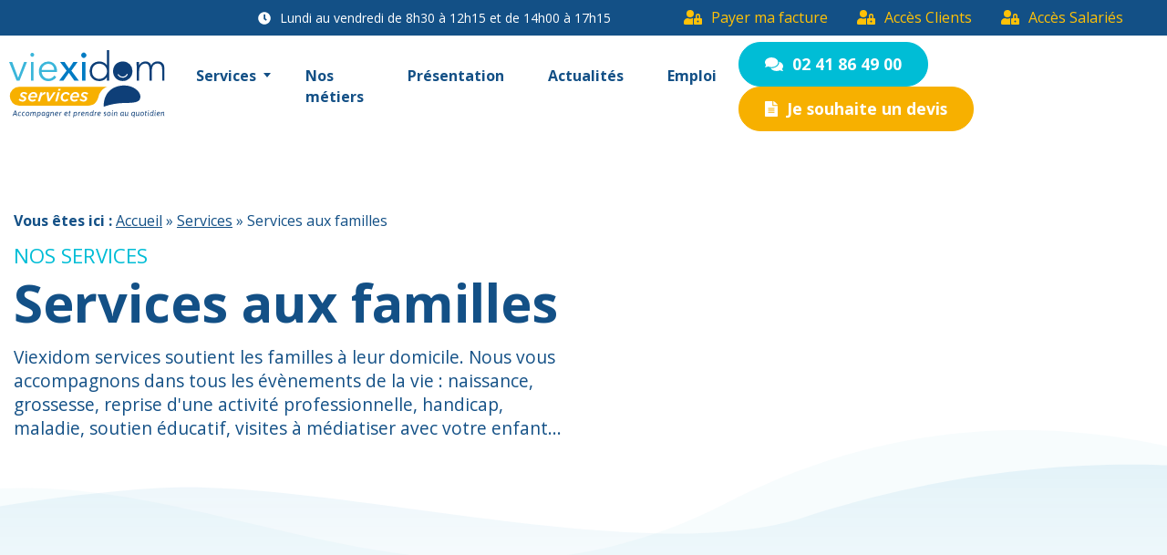

--- FILE ---
content_type: text/html; charset=UTF-8
request_url: https://www.viexidom.fr/services/services-aux-familles
body_size: 11918
content:
<!DOCTYPE html>
<html lang="fr-FR">

<head>
    <meta charset="UTF-8">
    <meta name="viewport" content="width=device-width, initial-scale=1, shrink-to-fit=no">
    <meta name="description" content="Aide et Soins à domicile en Anjou">

    <link rel="pingback" href="https://www.viexidom.fr/xmlrpc.php" />
        <meta name='robots' content='index, follow, max-image-preview:large, max-snippet:-1, max-video-preview:-1' />

	<!-- This site is optimized with the Yoast SEO plugin v26.8 - https://yoast.com/product/yoast-seo-wordpress/ -->
	<title>Archives des Services aux familles - Viexidom</title>
	<link rel="canonical" href="https://www.viexidom.fr/services/services-aux-familles" />
	<meta property="og:locale" content="fr_FR" />
	<meta property="og:type" content="article" />
	<meta property="og:title" content="Archives des Services aux familles - Viexidom" />
	<meta property="og:description" content="Viexidom services soutient les familles à leur domicile. Nous vous accompagnons dans tous les évènements de la vie : naissance, grossesse, reprise d&rsquo;une activité professionnelle, handicap, maladie, soutien éducatif, visites à médiatiser avec votre enfant&#8230;" />
	<meta property="og:url" content="https://www.viexidom.fr/services/services-aux-familles" />
	<meta property="og:site_name" content="Viexidom" />
	<meta name="twitter:card" content="summary_large_image" />
	<script type="application/ld+json" class="yoast-schema-graph">{"@context":"https://schema.org","@graph":[{"@type":"CollectionPage","@id":"https://www.viexidom.fr/services/services-aux-familles","url":"https://www.viexidom.fr/services/services-aux-familles","name":"Archives des Services aux familles - Viexidom","isPartOf":{"@id":"https://www.viexidom.fr/#website"},"primaryImageOfPage":{"@id":"https://www.viexidom.fr/services/services-aux-familles#primaryimage"},"image":{"@id":"https://www.viexidom.fr/services/services-aux-familles#primaryimage"},"thumbnailUrl":"https://www.viexidom.fr/wp-content/uploads/2022/02/pexels-keira-burton-6624248-1.jpg","breadcrumb":{"@id":"https://www.viexidom.fr/services/services-aux-familles#breadcrumb"},"inLanguage":"fr-FR"},{"@type":"ImageObject","inLanguage":"fr-FR","@id":"https://www.viexidom.fr/services/services-aux-familles#primaryimage","url":"https://www.viexidom.fr/wp-content/uploads/2022/02/pexels-keira-burton-6624248-1.jpg","contentUrl":"https://www.viexidom.fr/wp-content/uploads/2022/02/pexels-keira-burton-6624248-1.jpg","width":640,"height":426,"caption":"Un père et une mère jouant avec son enfant"},{"@type":"BreadcrumbList","@id":"https://www.viexidom.fr/services/services-aux-familles#breadcrumb","itemListElement":[{"@type":"ListItem","position":1,"name":"Accueil","item":"https://www.viexidom.fr/"},{"@type":"ListItem","position":2,"name":"Services","item":"https://www.viexidom.fr/services"},{"@type":"ListItem","position":3,"name":"Services aux familles"}]},{"@type":"WebSite","@id":"https://www.viexidom.fr/#website","url":"https://www.viexidom.fr/","name":"Viexidom","description":"Aide et Soins à domicile en Anjou","publisher":{"@id":"https://www.viexidom.fr/#organization"},"potentialAction":[{"@type":"SearchAction","target":{"@type":"EntryPoint","urlTemplate":"https://www.viexidom.fr/?s={search_term_string}"},"query-input":{"@type":"PropertyValueSpecification","valueRequired":true,"valueName":"search_term_string"}}],"inLanguage":"fr-FR"},{"@type":"Organization","@id":"https://www.viexidom.fr/#organization","name":"Viexidom","url":"https://www.viexidom.fr/","logo":{"@type":"ImageObject","inLanguage":"fr-FR","@id":"https://www.viexidom.fr/#/schema/logo/image/","url":"https://www.viexidom.fr/wp-content/uploads/2020/12/logo.png","contentUrl":"https://www.viexidom.fr/wp-content/uploads/2020/12/logo.png","width":201,"height":87,"caption":"Viexidom"},"image":{"@id":"https://www.viexidom.fr/#/schema/logo/image/"}}]}</script>
	<!-- / Yoast SEO plugin. -->


<link rel='dns-prefetch' href='//ajax.googleapis.com' />
<link rel='dns-prefetch' href='//cdnjs.cloudflare.com' />
<link rel="alternate" type="application/rss+xml" title="Viexidom &raquo; Flux" href="https://www.viexidom.fr/feed" />
<link rel="alternate" type="application/rss+xml" title="Viexidom &raquo; Flux des commentaires" href="https://www.viexidom.fr/comments/feed" />
<link rel="alternate" type="application/rss+xml" title="Flux pour Viexidom &raquo; Services aux familles Types de service" href="https://www.viexidom.fr/services/services-aux-familles/feed" />
<style id='wp-img-auto-sizes-contain-inline-css' type='text/css'>
img:is([sizes=auto i],[sizes^="auto," i]){contain-intrinsic-size:3000px 1500px}
/*# sourceURL=wp-img-auto-sizes-contain-inline-css */
</style>
<link rel='stylesheet' id='formidable-css' href='https://www.viexidom.fr/wp-content/plugins/formidable/css/formidableforms.css?ver=114005' type='text/css' media='all' />
<style id='wp-block-library-inline-css' type='text/css'>
:root{--wp-block-synced-color:#7a00df;--wp-block-synced-color--rgb:122,0,223;--wp-bound-block-color:var(--wp-block-synced-color);--wp-editor-canvas-background:#ddd;--wp-admin-theme-color:#007cba;--wp-admin-theme-color--rgb:0,124,186;--wp-admin-theme-color-darker-10:#006ba1;--wp-admin-theme-color-darker-10--rgb:0,107,160.5;--wp-admin-theme-color-darker-20:#005a87;--wp-admin-theme-color-darker-20--rgb:0,90,135;--wp-admin-border-width-focus:2px}@media (min-resolution:192dpi){:root{--wp-admin-border-width-focus:1.5px}}.wp-element-button{cursor:pointer}:root .has-very-light-gray-background-color{background-color:#eee}:root .has-very-dark-gray-background-color{background-color:#313131}:root .has-very-light-gray-color{color:#eee}:root .has-very-dark-gray-color{color:#313131}:root .has-vivid-green-cyan-to-vivid-cyan-blue-gradient-background{background:linear-gradient(135deg,#00d084,#0693e3)}:root .has-purple-crush-gradient-background{background:linear-gradient(135deg,#34e2e4,#4721fb 50%,#ab1dfe)}:root .has-hazy-dawn-gradient-background{background:linear-gradient(135deg,#faaca8,#dad0ec)}:root .has-subdued-olive-gradient-background{background:linear-gradient(135deg,#fafae1,#67a671)}:root .has-atomic-cream-gradient-background{background:linear-gradient(135deg,#fdd79a,#004a59)}:root .has-nightshade-gradient-background{background:linear-gradient(135deg,#330968,#31cdcf)}:root .has-midnight-gradient-background{background:linear-gradient(135deg,#020381,#2874fc)}:root{--wp--preset--font-size--normal:16px;--wp--preset--font-size--huge:42px}.has-regular-font-size{font-size:1em}.has-larger-font-size{font-size:2.625em}.has-normal-font-size{font-size:var(--wp--preset--font-size--normal)}.has-huge-font-size{font-size:var(--wp--preset--font-size--huge)}.has-text-align-center{text-align:center}.has-text-align-left{text-align:left}.has-text-align-right{text-align:right}.has-fit-text{white-space:nowrap!important}#end-resizable-editor-section{display:none}.aligncenter{clear:both}.items-justified-left{justify-content:flex-start}.items-justified-center{justify-content:center}.items-justified-right{justify-content:flex-end}.items-justified-space-between{justify-content:space-between}.screen-reader-text{border:0;clip-path:inset(50%);height:1px;margin:-1px;overflow:hidden;padding:0;position:absolute;width:1px;word-wrap:normal!important}.screen-reader-text:focus{background-color:#ddd;clip-path:none;color:#444;display:block;font-size:1em;height:auto;left:5px;line-height:normal;padding:15px 23px 14px;text-decoration:none;top:5px;width:auto;z-index:100000}html :where(.has-border-color){border-style:solid}html :where([style*=border-top-color]){border-top-style:solid}html :where([style*=border-right-color]){border-right-style:solid}html :where([style*=border-bottom-color]){border-bottom-style:solid}html :where([style*=border-left-color]){border-left-style:solid}html :where([style*=border-width]){border-style:solid}html :where([style*=border-top-width]){border-top-style:solid}html :where([style*=border-right-width]){border-right-style:solid}html :where([style*=border-bottom-width]){border-bottom-style:solid}html :where([style*=border-left-width]){border-left-style:solid}html :where(img[class*=wp-image-]){height:auto;max-width:100%}:where(figure){margin:0 0 1em}html :where(.is-position-sticky){--wp-admin--admin-bar--position-offset:var(--wp-admin--admin-bar--height,0px)}@media screen and (max-width:600px){html :where(.is-position-sticky){--wp-admin--admin-bar--position-offset:0px}}
/*wp_block_styles_on_demand_placeholder:6971f8228351f*/
/*# sourceURL=wp-block-library-inline-css */
</style>
<style id='classic-theme-styles-inline-css' type='text/css'>
/*! This file is auto-generated */
.wp-block-button__link{color:#fff;background-color:#32373c;border-radius:9999px;box-shadow:none;text-decoration:none;padding:calc(.667em + 2px) calc(1.333em + 2px);font-size:1.125em}.wp-block-file__button{background:#32373c;color:#fff;text-decoration:none}
/*# sourceURL=/wp-includes/css/classic-themes.min.css */
</style>
<link rel='stylesheet' id='main-style-css' href='https://www.viexidom.fr/wp-content/themes/viexidom/assets/build/css/main.css?ver=1.0.0' type='text/css' media='all' />
<script type="text/javascript" src="https://ajax.googleapis.com/ajax/libs/jquery/3.6.0/jquery.min.js" id="jquery-js"></script>
<link rel="https://api.w.org/" href="https://www.viexidom.fr/wp-json/" /><link rel="alternate" title="JSON" type="application/json" href="https://www.viexidom.fr/wp-json/wp/v2/types-services/6" /><script>document.documentElement.className += " js";</script>
<link rel="icon" href="https://www.viexidom.fr/wp-content/uploads/2021/01/cropped-favicon-32x32.png" sizes="32x32" />
<link rel="icon" href="https://www.viexidom.fr/wp-content/uploads/2021/01/cropped-favicon-192x192.png" sizes="192x192" />
<link rel="apple-touch-icon" href="https://www.viexidom.fr/wp-content/uploads/2021/01/cropped-favicon-180x180.png" />
<meta name="msapplication-TileImage" content="https://www.viexidom.fr/wp-content/uploads/2021/01/cropped-favicon-270x270.png" />

</head>

<body class="archive tax-types-services term-services-aux-familles term-6 wp-theme-viexidom">

    <!-- Global site tag (gtag.js) - Google Analytics -->
    <script async src="https://www.googletagmanager.com/gtag/js?id=G-HT6Q52ELFL"></script>
    <script>
      window.dataLayer = window.dataLayer || [];
      function gtag(){dataLayer.push(arguments);}
      gtag('js', new Date());

      gtag('config', 'G-HT6Q52ELFL');
    </script>


<input type="checkbox" class="toggle-nav" id="toggle-nav">
<div class="mobile-bar">
    <label for="toggle-nav"></label>
    <a href="https://www.viexidom.fr/" rel="home" class="brand-logo-link">
        <img class="" src="https://www.viexidom.fr/wp-content/themes/viexidom/assets/build/src/img/logo-white.png" alt="">
    </a>
</div>


   <header itemscope="itemscope" itemtype="http://schema.org/WPHeader" id="masthead" class="block-header header" role="banner">
        <div class="upper-nav">
            <div class="hours">
                <i class="fas fa-clock"></i>Lundi au vendredi de 8h30 à 12h15 et de 14h00 à 17h15
            </div>
            <a href="https://www.payassociation.fr/associationviexidom/paiementlibre" target="_blank" title="Redirection vers la facturation"><i class="fas fa-user-lock"></i>Payer ma facture</a>
            <a href="http://viexidom49.logisfil.fr" target="_blank" title="Redirection vers l'accès Clients"><i class="fas fa-user-lock"></i>Accès Clients</a>
            <a href="https://logisfil.fr/login.php?type=0" target="_blank" title="Redirection vers l'accès Salariés"><i class="fas fa-user-lock"></i>Accès Salariés</a>
        </div>
                <nav id="site-navigation" class="main-navigation" role="navigation">
            <a href="https://www.viexidom.fr/" rel="home" class="brand-logo-link">
                <img class="" src="https://www.viexidom.fr/wp-content/themes/viexidom/assets/build/src/img/logo-viexidom.svg" alt="Logo Viexidom" width="200" height="86">
            </a>
            <div class="menu-menu-principal-container"><ul id="menu-menu-principal" class="nav-menu"><li id="menu-item-65" class="menu-item menu-item-type-post_type_archive menu-item-object-services current-menu-ancestor current-menu-parent menu-item-has-children"><a href="https://www.viexidom.fr/services">Services</a>
<div class='sub-menu-wrap'><ul class='sub-menu'>
	<li id="menu-item-62" class="menu-item menu-item-type-taxonomy menu-item-object-types-services current-menu-item"><a href="https://www.viexidom.fr/services/services-aux-familles">Services aux familles</a></li>
	<li id="menu-item-63" class="menu-item menu-item-type-taxonomy menu-item-object-types-services"><a href="https://www.viexidom.fr/services/services-daide-et-de-soins">Services d&rsquo;aide &amp; de soins</a></li>
	<li id="menu-item-64" class="menu-item menu-item-type-taxonomy menu-item-object-types-services"><a href="https://www.viexidom.fr/services/services-a-la-carte">Services à la carte</a></li>
</ul></div>
</li>
<li id="menu-item-281" class="menu-item menu-item-type-post_type_archive menu-item-object-metiers"><a href="https://www.viexidom.fr/metiers">Nos métiers</a></li>
<li id="menu-item-33" class="menu-item menu-item-type-post_type menu-item-object-page"><a href="https://www.viexidom.fr/presentation">Présentation</a></li>
<li id="menu-item-70" class="menu-item menu-item-type-post_type_archive menu-item-object-actualites"><a href="https://www.viexidom.fr/actualites">Actualités</a></li>
<li id="menu-item-67" class="menu-item menu-item-type-post_type_archive menu-item-object-recrutement"><a href="https://www.viexidom.fr/recrutement">Emploi</a></li>
</ul></div>            <div class="content-btn">
                <a href="tel:+33241864900" class="btn-blue" title="Contact téléphone Viexidom"><i class="fas fa-comments"></i>02 41 86 49 00</a>
                <a href="https://www.viexidom.fr/devis" class="btn-yellow"><i class="fas fa-file-alt"></i>Je souhaite un devis</a>
            </div>
        </nav>
    </header>

<div class="site-content-contain">
    <div id="content" class="site-content">
    <main class="block-main block-main-taxonomy-services">
        <section class="block-section-p-5">
            <div class="container-fluid">
                <div class="row align-items-center">
                    <div class="col-12 col-xl-6">
                        <p id="breadcrumbs"><span>Vous êtes ici : </span><span><span><a href="https://www.viexidom.fr/">Accueil</a></span> » <span><a href="https://www.viexidom.fr/services">Services</a></span> » <span class="breadcrumb_last" aria-current="page">Services aux familles</span></span></p>                        <div class="subtitle-blue ">Nos services</div>
                        <h1 class="main-title">
                            Services aux familles                        </h1>
                        <div class="paragraph-1">
                            <p>Viexidom services soutient les familles à leur domicile. Nous vous accompagnons dans tous les évènements de la vie : naissance, grossesse, reprise d'une activité professionnelle, handicap, maladie, soutien éducatif, visites à médiatiser avec votre enfant...</p>
                        </div>
                    </div> <!-- .col-12 -->
                    <div class="col-12 col-xl-6">

                    </div>
                </div> <!-- .row -->
            </div> <!-- .container -->
        </section>


                            <!-- Section les services en lien avec un besoin -->
            <section class="block-section block-section-waves-top-bottom">
                <div class="container">
                    <div class="row justify-content-lg-center">
                                                    <div class="col-12 col-lg-10">
                                <a href="https://www.viexidom.fr/services/services-aux-familles/soutien-a-la-parentalite" class="card-vertical-figure" title="Soutien à la parentalité">
            <figure class="card-header">
            <img
                src="https://www.viexidom.fr/wp-content/uploads/2022/02/pexels-keira-burton-6624248-1-364x242.jpg"
                srcset="
                    https://www.viexidom.fr/wp-content/uploads/2022/02/pexels-keira-burton-6624248-1-364x242.jpg 440w,
                    https://www.viexidom.fr/wp-content/uploads/2022/02/pexels-keira-burton-6624248-1.jpg  1200w"
                sizes="25vw"
                alt="Image du service">
        </figure>
        <div class="card-body">
        <div class="card-title">
            Soutien à la parentalité        </div>
        <div class="card-text">
            <p>Vous faites face à une situation qui vient modifier la vie de la famille ? Selon vos besoins, nous intervenons pour vous soutenir auprès de vos enfants, vous soulager dans [&hellip;]</p>
        </div>
        <button class="btn-underline-yellow">En savoir plus</button>
    </div>
    <div class="card-footer">
        <span class="tag-green-blue">Services aux familles</span>    </div>
</a>                            </div>
                                                    <div class="col-12 col-lg-10">
                                <a href="https://www.viexidom.fr/services/services-aux-familles/arrivee-dun-enfant" class="card-vertical-figure" title="Arrivée d&rsquo;un enfant">
            <figure class="card-header">
            <img
                src="https://www.viexidom.fr/wp-content/uploads/2022/02/pexels-catalina-carvajal-herrera-14682962_bd-363x242.jpg"
                srcset="
                    https://www.viexidom.fr/wp-content/uploads/2022/02/pexels-catalina-carvajal-herrera-14682962_bd-363x242.jpg 440w,
                    https://www.viexidom.fr/wp-content/uploads/2022/02/pexels-catalina-carvajal-herrera-14682962_bd-768x512.jpg  1200w"
                sizes="25vw"
                alt="Image du service">
        </figure>
        <div class="card-body">
        <div class="card-title">
            Arrivée d&rsquo;un enfant        </div>
        <div class="card-text">
            <p>Vous vous apprêtez à accueillir un nouveau membre dans votre famille. L’arrivée d’un enfant est un évènement heureux qui peut aussi bouleverser la vie de la famille. Notre service d’accompagnement [&hellip;]</p>
        </div>
        <button class="btn-underline-yellow">En savoir plus</button>
    </div>
    <div class="card-footer">
        <span class="tag-green-blue">Services aux familles</span>    </div>
</a>                            </div>
                                                    <div class="col-12 col-lg-10">
                                <a href="https://www.viexidom.fr/services/services-aux-familles/soutenir-les-familles-face-au-handicap" class="card-vertical-figure" title="Soutenir les familles face au handicap">
            <figure class="card-header">
            <img
                src="https://www.viexidom.fr/wp-content/uploads/2022/02/pexels-gustavo-fring-6284831-1-364x242.jpg"
                srcset="
                    https://www.viexidom.fr/wp-content/uploads/2022/02/pexels-gustavo-fring-6284831-1-364x242.jpg 440w,
                    https://www.viexidom.fr/wp-content/uploads/2022/02/pexels-gustavo-fring-6284831-1.jpg  1200w"
                sizes="25vw"
                alt="Image du service">
        </figure>
        <div class="card-body">
        <div class="card-title">
            Soutenir les familles face au handicap        </div>
        <div class="card-text">
            <p>Viexidom services accompagne les familles du Maine-et-Loire lorsqu’un parent ou un enfant est en situation de handicap. Un accompagnement spécifique pour les familles confrontées au handicap Notre service accompagnement à [&hellip;]</p>
        </div>
        <button class="btn-underline-yellow">En savoir plus</button>
    </div>
    <div class="card-footer">
        <span class="tag-green-blue">Services aux familles</span>    </div>
</a>                            </div>
                                                    <div class="col-12 col-lg-10">
                                <a href="https://www.viexidom.fr/services/services-aux-familles/garde-denfants-a-domicile" class="card-vertical-figure" title="Garde d’enfants à domicile">
            <figure class="card-header">
            <img
                src="https://www.viexidom.fr/wp-content/uploads/2020/11/front-view-smiley-kids-outdoors_Image-de-pikisuperstar-sur-Freepik-Bd-363x242.jpg"
                srcset="
                    https://www.viexidom.fr/wp-content/uploads/2020/11/front-view-smiley-kids-outdoors_Image-de-pikisuperstar-sur-Freepik-Bd-363x242.jpg 440w,
                    https://www.viexidom.fr/wp-content/uploads/2020/11/front-view-smiley-kids-outdoors_Image-de-pikisuperstar-sur-Freepik-Bd-768x512.jpg  1200w"
                sizes="25vw"
                alt="Image du service">
        </figure>
        <div class="card-body">
        <div class="card-title">
            Garde d’enfants à domicile        </div>
        <div class="card-text">
            <p>Avant la crèche, après l’école, le mercredi ou pendant les vacances scolaires… nous assurons la garde de vos enfants à votre domicile. Les journées de vos enfants sont souvent chargées [&hellip;]</p>
        </div>
        <button class="btn-underline-yellow">En savoir plus</button>
    </div>
    <div class="card-footer">
        <span class="tag-green-blue">Services aux familles</span>    </div>
</a>                            </div>
                                            </div>
                </div>
            </section>
        
        <section class="block-section">
    <div class="container">
        <div class="row">
            <div class="col-12">
                <h2 class="second-title-center">
                    Nous pouvons vous aider
                </h2>

                                <ul class="tags-list">
                                            <li>
                            <a href="https://www.viexidom.fr/besoins/jai-besoin-dune-aide-pour-la-toilette" title="J'ai besoin d'une aide pour la toilette" class=" btn-outline-base  ">J'ai besoin d'une aide pour la toilette</a>
                        </li>
                                            <li>
                            <a href="https://www.viexidom.fr/besoins/je-souhaite-etre-aide-au-lever-et-au-coucher" title="Je souhaite être aidé au lever et au coucher" class=" btn-outline-base  ">Je souhaite être aidé au lever et au coucher</a>
                        </li>
                                            <li>
                            <a href="https://www.viexidom.fr/besoins/je-recherche-une-aide-pour-la-preparation-des-repas" title="Je recherche une aide pour la préparation des repas" class=" btn-outline-base  ">Je recherche une aide pour la préparation des repas</a>
                        </li>
                                            <li>
                            <a href="https://www.viexidom.fr/besoins/je-suis-aidant-et-jai-besoin-de-repit" title="Je suis aidant et j'ai besoin de répit" class=" btn-outline-base  ">Je suis aidant et j'ai besoin de répit</a>
                        </li>
                                            <li>
                            <a href="https://www.viexidom.fr/besoins/je-recherche-une-aide-menagere" title="Je recherche une aide ménagère pour l'entretien du logement et du linge" class=" btn-outline-base  ">Je recherche une aide ménagère pour l'entretien du logement et du linge</a>
                        </li>
                                            <li>
                            <a href="https://www.viexidom.fr/besoins/jai-besoin-dune-infirmiere-pour-une-prise-de-sang" title="J'ai besoin d'une infirmière pour une prise de sang" class=" btn-outline-base  ">J'ai besoin d'une infirmière pour une prise de sang</a>
                        </li>
                                            <li>
                            <a href="https://www.viexidom.fr/besoins/je-cherche-un-organisme-agree-caf-pour-maider-a-la-maison-et-garder-mes-enfants" title="Je cherche un organisme agréé CAF pour m’aider à la maison et garder mes enfants" class=" btn-outline-base  ">Je cherche un organisme agréé CAF pour m’aider à la maison et garder mes enfants</a>
                        </li>
                                            <li>
                            <a href="https://www.viexidom.fr/besoins/jai-besoin-dune-assistance-pour-rentrer-chez-moi-apres-une-hospitalisation" title="J'ai besoin d'une assistance pour rentrer chez moi après une hospitalisation" class=" btn-outline-base  ">J'ai besoin d'une assistance pour rentrer chez moi après une hospitalisation</a>
                        </li>
                                            <li>
                            <a href="https://www.viexidom.fr/besoins/je-souhaite-etre-accompagne-pour-des-activites-de-lien-social" title="Je souhaite être accompagné pour des activités de lien social" class=" btn-outline-base  ">Je souhaite être accompagné pour des activités de lien social</a>
                        </li>
                                            <li>
                            <a href="https://www.viexidom.fr/besoins/je-recherche-un-emploi" title="Je recherche un emploi" class=" btn-yellow ">Je recherche un emploi</a>
                        </li>
                                    </ul>
            </div> <!-- .col-12 -->
        </div> <!-- .row -->
    </div> <!-- .container -->
</section>
    </main>


<footer class="block-footer">
    <div class="container">
        <div class="row">
            <div class="col-12 col-lg-3">
                <a href="https://www.viexidom.fr/" rel="home" class="brand-logo-link">
                    <img class="" src="https://www.viexidom.fr/wp-content/themes/viexidom/assets/build/src/img/logo-white.png" alt="">
                </a>
                <ul class="list-adherent">
                    <li>
                        Adhérent
                    </li>
                    <li>
                        <a href="" target="_blank" title="Services à la personne">
                            <figure class="figure-img-contain">
                                <img src="https://www.viexidom.fr/wp-content/themes/viexidom/assets/build/src/img/logo_partenaires/logo_sap.png" alt="Logo partenaire SAP">
                            </figure>
                        </a>
                    </li>
                </ul>
            </div> <!-- .col -->
            <div class="col-12 col-lg-3 pt-3 pt-lg-0">
                <div class="title-footer">Nos services</div>
                                <ul>
                                            <li>
                            <a href="https://www.viexidom.fr/services/services-aux-familles" title="Services aux familles">Services aux familles</a>
                        </li>
                                            <li>
                            <a href="https://www.viexidom.fr/services/services-daide-et-de-soins" title="Services d'aide &amp; de soins">Services d'aide &amp; de soins</a>
                        </li>
                                            <li>
                            <a href="https://www.viexidom.fr/services/services-a-la-carte" title="Services à la carte">Services à la carte</a>
                        </li>
                                    </ul>

                <div class="title-footer">Nos tarifs</div>
                <ul>
                    <li><a href="https://www.viexidom.fr/grille-tarifaire">Grille tarifaire complète</a></li>
                </ul>
            </div> <!-- .col -->
            <div class="col-12 col-lg-3">
                <div class="title-footer">Emploi</div>
                <ul>
                    <li><a href="https://www.viexidom.fr/recrutement">Offres disponibles</a></li>
                    <li><button type="button" data-toggle="modal" data-target="#candidatureSpontaneeModal">Candidature spontanée</button></li>
                </ul>
                <ul>
                    <li><a href="https://www.viexidom.fr/mentions-legales">Mentions légales</a></li>
                    <li><a href="https://www.viexidom.fr/politique-de-confidentialite">Politique de confidentialité</a></li>
                </ul>
            </div> <!-- .col -->
            <div class="col-12 col-lg-3">
                <div class="title-footer">Nous contacter</div>
                <div class="address">
                    Viexidom Angers (siège social) <br>
                    28 Boulevard Jacques Portet - 49000 ANGERS <br>
                    <a href="tel:+33241864900" class="tel-link" title="Numéro de téléphone viexidom"><i class="fas fa-phone-alt"></i>02 41 86 49 00</a>
                    <a href="mailto:contact@viexidom.fr" class="tel-link" title="Adresse email contact Viexidom"><i class="fas fa-envelope"></i>contact@viexidom.fr</a>
                    <div class="title-footer mt-4">Suivez-nous !</div>
                    <ul class="list-socials">
                        <a href="https://www.facebook.com/Viexidom-services-106991288207594" target="_blank" title="Page Facebook Viexidom"><li><i class="icon-facebook"></i></li></a>
                        <a href="https://www.youtube.com/channel/UCV_BmGbUdeiujbUHFV4w9YQ" target="_blank" title="Page Youtube Viexidom"><li><i class="icon-youtube"></i></li></a>
                        <a href="https://www.linkedin.com/company/viexidomservices/" target="_blank" title="Page Linkedin Viexidom"><li><i class="icon-linkedin"></i></li></a>
                    </ul>
                </div>
            </div> <!-- .col -->
        </div> <!-- .row -->
    </div> <!-- .container -->
    <div class="container-fluid">
        <div class="row no-gutters">
            <div class="col-12 text-center">
                <div class="title-footer">Nos partenaires</div>
                <div class="slider-parterns">
                    <div class="slider-item">
                        <figure>
                            <img src="https://www.viexidom.fr/wp-content/themes/viexidom/assets/build/src/img/logo_partenaires/logo_dep49.png" alt="Logo partenaire DEP49">
                        </figure>
                        <div class="title-slider-item">
                            Conseil départemental
                        </div>
                    </div>
                    <div class="slider-item">
                        <figure>
                            <img src="https://www.viexidom.fr/wp-content/themes/viexidom/assets/build/src/img/logo_partenaires/logo_ars.svg" alt="Logo partenaire CCAS">
                        </figure>
                        <div class="title-slider-item">
                            ARS
                        </div>
                    </div>
                    <div class="slider-item">
                        <figure>
                            <img src="https://www.viexidom.fr/wp-content/themes/viexidom/assets/build/src/img/logo_partenaires/logo_angers.png" alt="Logo partenaire UNA">
                        </figure>
                        <div class="title-slider-item">
                            Ville d'Angers
                        </div>
                    </div>
                    <div class="slider-item">
                        <figure>
                            <img src="https://www.viexidom.fr/wp-content/themes/viexidom/assets/build/src/img/logo_partenaires/logo_trelaze.jpg" alt="Logo partenaire Ville de Trélazé">
                        </figure>
                        <div class="title-slider-item">
                            Ville de Trélazé
                        </div>
                    </div>
                    <div class="slider-item">
                        <figure>
                            <img src="https://www.viexidom.fr/wp-content/themes/viexidom/assets/build/src/img/logo_partenaires/logo_les-ponts-de-ce.png" alt="Logo partenaire CCAS Les Ponts de Cé">
                        </figure>
                        <div class="title-slider-item">
                            Ville des Ponts-de-Cé
                        </div>
                    </div>
                    <div class="slider-item">
                        <figure>
                            <img src="https://www.viexidom.fr/wp-content/themes/viexidom/assets/build/src/img/logo_partenaires/logo_st_barth.webp" alt="Logo partenaire Saint-Barthelemy d'Anjou">
                        </figure>
                        <div class="title-slider-item">
                            Ville de Saint-Barthélemy d'Anjou
                        </div>
                    </div>
                </div> <!-- .slider-parterns -->
            </div> <!-- .col -->
        </div> <!-- .row -->
    </div> <!-- .container -->
</footer>

<!-- Modal -->
<div class="modal fade" id="devisModal" tabindex="-1" aria-labelledby="devisModalLabel" aria-hidden="true">
    <div class="modal-dialog modal-lg">
        <div class="modal-content">
            <div class="modal-header">
                <div class="modal-title" id="exampleModalLabel">Demande de devis</div>
                <button type="button" class="close" data-dismiss="modal" aria-label="Close">
                    <span aria-hidden="true">&times;</span>
                </button>
            </div>
            <div class="modal-body">
                <div class="frm_forms  with_frm_style frm_style_style-formidable-3" id="frm_form_4_container" >
<form enctype="multipart/form-data" method="post" class="frm-show-form  frm_ajax_submit  frm_pro_form " id="form_demandededevis" >
<div class="frm_form_fields ">
<fieldset>
<legend class="frm_screen_reader">Demande de devis</legend>

<div class="frm_fields_container">
<input type="hidden" name="frm_action" value="create" />
<input type="hidden" name="form_id" value="4" />
<input type="hidden" name="frm_hide_fields_4" id="frm_hide_fields_4" value="" />
<input type="hidden" name="form_key" value="demandededevis" />
<input type="hidden" name="item_meta[0]" value="" />
<input type="hidden" id="frm_submit_entry_4" name="frm_submit_entry_4" value="504a582fb7" /><input type="hidden" name="_wp_http_referer" value="/services/services-aux-familles" /><div id="frm_field_21_container" class="frm_form_field form-field  frm_required_field frm_top_container frm_first frm_half">
    <label for="field_k4r8q" id="field_k4r8q_label" class="frm_primary_label">Nom
        <span class="frm_required">*</span>
    </label>
    <input  type="text" id="field_k4r8q" name="item_meta[21]" value=""  data-reqmsg="Ce champ ne peut pas être vide" aria-required="true" data-invmsg="texte est non valide" aria-invalid="false"   />
    
    
</div>
<div id="frm_field_22_container" class="frm_form_field form-field  frm_required_field frm_top_container frm_half">
    <label for="field_ac7je" id="field_ac7je_label" class="frm_primary_label">Prénom
        <span class="frm_required">*</span>
    </label>
    <input  type="text" id="field_ac7je" name="item_meta[22]" value=""  data-reqmsg="Ce champ ne peut pas être vide" aria-required="true" data-invmsg="texte est non valide" aria-invalid="false"   />
    
    
</div>
<div id="frm_field_24_container" class="frm_form_field form-field  frm_top_container">
    <label for="field_52xw9" id="field_52xw9_label" class="frm_primary_label">Adresse postale
        <span class="frm_required"></span>
    </label>
    <input  type="text" id="field_52xw9" name="item_meta[24]" value=""  data-invmsg="texte est non valide" aria-invalid="false"   />
    
    
</div>
<div id="frm_field_25_container" class="frm_form_field form-field  frm_top_container">
    <label for="field_3ghh" id="field_3ghh_label" class="frm_primary_label">Code postal
        <span class="frm_required"></span>
    </label>
    <input  type="text" id="field_3ghh" name="item_meta[25]" value=""  data-invmsg="texte est non valide" aria-invalid="false"   />
    
    
</div>
<div id="frm_field_26_container" class="frm_form_field form-field  frm_top_container">
    <label for="field_bl9j5" id="field_bl9j5_label" class="frm_primary_label">Téléphone
        <span class="frm_required"></span>
    </label>
    <input type="tel" id="field_bl9j5" name="item_meta[26]" value=""  data-invmsg="Téléphone est non valide" aria-invalid="false" pattern="((\+\d{1,3}(-|.| )?\(?\d\)?(-| |.)?\d{1,5})|(\(?\d{2,6}\)?))(-|.| )?(\d{3,4})(-|.| )?(\d{4})(( x| ext)\d{1,5}){0,1}$"  />
    
    
</div>
<div id="frm_field_27_container" class="frm_form_field form-field  frm_required_field frm_top_container">
    <label for="field_yjyxq" id="field_yjyxq_label" class="frm_primary_label">Adresse email
        <span class="frm_required">*</span>
    </label>
    <input type="email" id="field_yjyxq" name="item_meta[27]" value=""  data-reqmsg="Ce champ ne peut pas être vide" aria-required="true" data-invmsg="Email est non valide" aria-invalid="false"  />
    
    
</div>
<div id="frm_field_29_container" class="frm_form_field form-field  frm_top_container">
    <label for="field_g4k2g" id="field_g4k2g_label" class="frm_primary_label">Votre besoin en quelques mots
        <span class="frm_required"></span>
    </label>
    <textarea name="item_meta[29]" id="field_g4k2g" rows="5"  data-invmsg="Votre besoin en quelques mots est non valide" aria-invalid="false"  ></textarea>
    
    
</div>
<div id="frm_field_30_container" class="frm_form_field form-field  frm_none_container">
    <label for="g-recaptcha-response" id="field_sazba_label" class="frm_primary_label">reCAPTCHA
        <span class="frm_required"></span>
    </label>
    <div  id="field_sazba" class="g-recaptcha" data-sitekey="6Le8MYUeAAAAAHabRxN5oMqiVQqLR8lAvwKL00-G" data-size="normal" data-theme="light"></div>
    
    
</div>
	<input type="hidden" name="item_key" value="" />
			<div id="frm_field_43_container">
			<label for="field_rccpv" >
				Si vous êtes un humain, ne remplissez pas ce champ.			</label>
			<input  id="field_rccpv" type="text" class="frm_form_field form-field frm_verify" name="item_meta[43]" value=""  />
		</div>
		<input name="frm_state" type="hidden" value="W9Rzrm4iKTLKi23ioA+ldUFYGBIFwg0xO3TvsuLi6G7m1cNrMUyUMCB8vtwkrWeS" /><div class="frm_submit">

<button class="frm_button_submit frm_final_submit" type="submit"   formnovalidate="formnovalidate">Envoyer</button>

</div></div>
</fieldset>
</div>

<p style="display: none !important;" class="akismet-fields-container" data-prefix="ak_"><label>&#916;<textarea name="ak_hp_textarea" cols="45" rows="8" maxlength="100"></textarea></label><input type="hidden" id="ak_js_1" name="ak_js" value="230"/><script>document.getElementById( "ak_js_1" ).setAttribute( "value", ( new Date() ).getTime() );</script></p></form>
</div>
            </div>
        </div>
    </div>
</div>
<!-- Modal -->
<div class="modal fade" id="formContactModal" tabindex="-1" aria-labelledby="formContactModalLabel" aria-hidden="true">
    <div class="modal-dialog">
        <div class="modal-content">
            <div class="modal-header">
                <div class="modal-title" id="exampleModalLabel">Demande de contact</div>
                <button type="button" class="close" data-dismiss="modal" aria-label="Close">
                    <span aria-hidden="true">&times;</span>
                </button>
            </div>
            <div class="modal-body">
                <div class="frm_forms  with_frm_style frm_style_style-formidable-3" id="frm_form_5_container" >
<form enctype="multipart/form-data" method="post" class="frm-show-form  frm_ajax_submit  frm_pro_form " id="form_demandedecontact" >
<div class="frm_form_fields ">
<fieldset>
<legend class="frm_screen_reader">Demande de contact</legend>

<div class="frm_fields_container">
<input type="hidden" name="frm_action" value="create" />
<input type="hidden" name="form_id" value="5" />
<input type="hidden" name="frm_hide_fields_5" id="frm_hide_fields_5" value="" />
<input type="hidden" name="form_key" value="demandedecontact" />
<input type="hidden" name="item_meta[0]" value="" />
<input type="hidden" id="frm_submit_entry_5" name="frm_submit_entry_5" value="504a582fb7" /><input type="hidden" name="_wp_http_referer" value="/services/services-aux-familles" /><div id="frm_field_36_container" class="frm_form_field form-field  frm_top_container">
    <label for="field_a6sfx" id="field_a6sfx_label" class="frm_primary_label">Nom
        <span class="frm_required"></span>
    </label>
    <input  type="text" id="field_a6sfx" name="item_meta[36]" value=""  data-invmsg="texte est non valide" aria-invalid="false"   />
    
    
</div>
<div id="frm_field_37_container" class="frm_form_field form-field  frm_top_container">
    <label for="field_yh7ab" id="field_yh7ab_label" class="frm_primary_label">Prénom
        <span class="frm_required"></span>
    </label>
    <input  type="text" id="field_yh7ab" name="item_meta[37]" value=""  data-invmsg="texte est non valide" aria-invalid="false"   />
    
    
</div>
<div id="frm_field_41_container" class="frm_form_field form-field  frm_top_container">
    <label for="field_af58" id="field_af58_label" class="frm_primary_label">Adresse email
        <span class="frm_required"></span>
    </label>
    <input  type="text" id="field_af58" name="item_meta[41]" value=""  data-invmsg="texte est non valide" aria-invalid="false"   />
    
    
</div>
<div id="frm_field_42_container" class="frm_form_field form-field  frm_top_container">
    <label for="field_bxqi8" id="field_bxqi8_label" class="frm_primary_label">Téléphone
        <span class="frm_required"></span>
    </label>
    <input  type="text" id="field_bxqi8" name="item_meta[42]" value=""  data-invmsg="texte est non valide" aria-invalid="false"   />
    
    
</div>
<div id="frm_field_40_container" class="frm_form_field form-field  frm_top_container">
    <label for="field_wgg8o" id="field_wgg8o_label" class="frm_primary_label">Votre message
        <span class="frm_required"></span>
    </label>
    <textarea name="item_meta[40]" id="field_wgg8o" rows="5"  data-invmsg="Votre message est non valide" aria-invalid="false"  ></textarea>
    
    
</div>
<div id="frm_field_39_container" class="frm_form_field form-field  frm_none_container">
    <label for="g-recaptcha-response" id="field_8fqfs_label" class="frm_primary_label">reCAPTCHA
        <span class="frm_required"></span>
    </label>
    <div  id="field_8fqfs" class="g-recaptcha" data-sitekey="6Le8MYUeAAAAAHabRxN5oMqiVQqLR8lAvwKL00-G" data-size="normal" data-theme="light"></div>
    
    
</div>
	<input type="hidden" name="item_key" value="" />
			<div id="frm_field_44_container">
			<label for="field_2lxud" >
				Si vous êtes un humain, ne remplissez pas ce champ.			</label>
			<input  id="field_2lxud" type="text" class="frm_form_field form-field frm_verify" name="item_meta[44]" value=""  />
		</div>
		<input name="frm_state" type="hidden" value="W9Rzrm4iKTLKi23ioA+ldUFYGBIFwg0xO3TvsuLi6G7VaMg3nuhZp0XjfNuoIXyr" /><div class="frm_submit">

<button class="frm_button_submit frm_final_submit" type="submit"   formnovalidate="formnovalidate">Envoyer</button>

</div></div>
</fieldset>
</div>

<p style="display: none !important;" class="akismet-fields-container" data-prefix="ak_"><label>&#916;<textarea name="ak_hp_textarea" cols="45" rows="8" maxlength="100"></textarea></label><input type="hidden" id="ak_js_2" name="ak_js" value="4"/><script>document.getElementById( "ak_js_2" ).setAttribute( "value", ( new Date() ).getTime() );</script></p></form>
</div>
            </div>
        </div>
    </div>
</div>

<!-- Modal -->
<div class="modal fade" id="candidatureSpontaneeModal" tabindex="-1" aria-labelledby="candidatureSpontaneeModalLabel" aria-hidden="true">
    <div class="modal-dialog modal-lg">
        <div class="modal-content">
            <div class="modal-header">
                <div class="modal-title" id="exampleModalLabel">Candidature spontanée</div>
                <button type="button" class="close" data-dismiss="modal" aria-label="Close">
                    <span aria-hidden="true">&times;</span>
                </button>
            </div>
            <div class="modal-body">
                <div class="frm_forms  with_frm_style frm_style_style-formidable-3" id="frm_form_2_container" >
<form enctype="multipart/form-data" method="post" class="frm-show-form  frm_ajax_submit  frm_pro_form " id="form_candidaturespontane" >
<div class="frm_form_fields ">
<fieldset>
<legend class="frm_screen_reader">Candidature spontanée</legend>

<div class="frm_fields_container">
<input type="hidden" name="frm_action" value="create" />
<input type="hidden" name="form_id" value="2" />
<input type="hidden" name="frm_hide_fields_2" id="frm_hide_fields_2" value="" />
<input type="hidden" name="form_key" value="candidaturespontane" />
<input type="hidden" name="item_meta[0]" value="" />
<input type="hidden" id="frm_submit_entry_2" name="frm_submit_entry_2" value="504a582fb7" /><input type="hidden" name="_wp_http_referer" value="/services/services-aux-familles" /><div id="frm_field_6_container" class="frm_form_field form-field  frm_top_container">
    <label for="field_wran7" id="field_wran7_label" class="frm_primary_label">Nom
        <span class="frm_required"></span>
    </label>
    <input  type="text" id="field_wran7" name="item_meta[6]" value=""  data-invmsg="texte est non valide" aria-invalid="false"   />
    
    
</div>
<div id="frm_field_7_container" class="frm_form_field form-field  frm_top_container">
    <label for="field_ibd77" id="field_ibd77_label" class="frm_primary_label">Prénom
        <span class="frm_required"></span>
    </label>
    <input  type="text" id="field_ibd77" name="item_meta[7]" value=""  data-invmsg="texte est non valide" aria-invalid="false"   />
    
    
</div>
<div id="frm_field_8_container" class="frm_form_field form-field  frm_top_container">
    <label for="field_pjhq0" id="field_pjhq0_label" class="frm_primary_label">Adresse email
        <span class="frm_required"></span>
    </label>
    <input type="email" id="field_pjhq0" name="item_meta[8]" value=""  data-invmsg="Email est non valide" aria-invalid="false"  />
    
    
</div>
<div id="frm_field_34_container" class="frm_form_field form-field  frm_top_container">
    <label for="field_6qkm5" id="field_6qkm5_label" class="frm_primary_label">Téléphone
        <span class="frm_required"></span>
    </label>
    <input type="tel" id="field_6qkm5" name="item_meta[34]" value=""  data-invmsg="Téléphone est non valide" aria-invalid="false" pattern="((\+\d{1,3}(-|.| )?\(?\d\)?(-| |.)?\d{1,5})|(\(?\d{2,6}\)?))(-|.| )?(\d{3,4})(-|.| )?(\d{4})(( x| ext)\d{1,5}){0,1}$"  />
    
    
</div>
<div id="frm_field_11_container" class="frm_form_field form-field  frm_top_container">
    <label for="field_3p7xq" id="field_3p7xq_label" class="frm_primary_label">Type de poste
        <span class="frm_required"></span>
    </label>
    		<select name="item_meta[11]" id="field_3p7xq"  data-invmsg="Type de poste est non valide" aria-invalid="false"  >
		<option  value="CDI">CDI</option><option  value="CDD">CDD</option><option  value="Stage">Stage</option><option  value="Alternance">Alternance</option>	</select>
	
    
    
</div>
<div id="frm_field_35_container" class="frm_form_field form-field  frm_top_container">
    <label for="field_ax3lh" id="field_ax3lh_label" class="frm_primary_label">Message libre
        <span class="frm_required"></span>
    </label>
    <textarea name="item_meta[35]" id="field_ax3lh" rows="5"  data-invmsg="Message libre est non valide" aria-invalid="false"  ></textarea>
    
    
</div>
<div id="frm_field_20_container" class="frm_form_field form-field  frm_required_field frm_top_container">
    <label for="field_n4n4o" id="field_n4n4o_label" class="frm_primary_label">Déposez votre lettre de motivation et CV
        <span class="frm_required">*</span>
    </label>
    <input type="hidden"  data-reqmsg="Ce champ ne peut pas être vide" data-invmsg="Téléversement de fichier est non valide" aria-invalid="false"   name="item_meta[20][]"  data-reqmsg="Ce champ ne peut pas être vide"  value="" data-frmfile="20" />

<div class="frm_dropzone frm_multi_upload frm_clearfix" id="file20_dropzone" role="group" >
	<div class="fallback">
		<input type="file" name="file20[]" id="field_n4n4o"
			 data-frmfile="20" multiple="multiple"  data-reqmsg="Ce champ ne peut pas être vide" data-invmsg="Téléversement de fichier est non valide" aria-invalid="false"  			/>
				<div class="frm_clearfix "></div>
	</div>
	<div class="dz-message needsclick">
				<svg  viewBox="0 0 18 18" class="frmsvg frm-svg-icon">
	<path viewBox="0 0 18 18" fill-rule="evenodd" clip-rule="evenodd" d="M8.2 4v8a.8.8 0 001.5 0V4l2.1 2.2A.7.7 0 1013 5L9.5 1.7a.7.7 0 00-1.1 0L5.1 5.2a.8.8 0 001 1l2.1-2zm7.6 4.3c.4 0 .7.3.7.7v6.8c0 .4-.3.7-.8.7H2.3a.8.8 0 01-.8-.8V9A.8.8 0 013 9v6h12V9c0-.4.3-.8.8-.8z"></path>
</svg>		<span class="frm_upload_text"><button type="button" aria-label="Déposez votre lettre de motivation et CV. Déposer un fichier ici ou cliquer pour télécharger. Taille de fichier maximale : 8.39MB">Déposer un fichier ici ou cliquer pour télécharger</button></span>
		<span class="frm_compact_text"><button type="button" aria-label="Déposez votre lettre de motivation et CV. Choisir un fichier. Taille de fichier maximale : 8.39MB">Choisir un fichier</button></span>
		<div class="frm_small_text">
			<p>Taille de fichier maximale : 8.39MB</p>
		</div>
	</div>
</div>
	
    
    
</div>
<input type="hidden" name="item_meta[9]" id="field_lwdon" value="2604Soutien à la parentalité"  data-frmval="2604Soutien à la parentalité"   />
<div id="frm_field_10_container" class="frm_form_field form-field  frm_none_container">
    <label for="g-recaptcha-response" id="field_j310z_label" class="frm_primary_label">reCAPTCHA
        <span class="frm_required"></span>
    </label>
    <div  id="field_j310z" class="g-recaptcha" data-sitekey="6Le8MYUeAAAAAHabRxN5oMqiVQqLR8lAvwKL00-G" data-size="normal" data-theme="light"></div>
    
    
</div>
	<input type="hidden" name="item_key" value="" />
			<div id="frm_field_45_container">
			<label for="field_9m80c" >
				Si vous êtes un humain, ne remplissez pas ce champ.			</label>
			<input  id="field_9m80c" type="text" class="frm_form_field form-field frm_verify" name="item_meta[45]" value=""  />
		</div>
		<input name="frm_state" type="hidden" value="W9Rzrm4iKTLKi23ioA+ldUFYGBIFwg0xO3TvsuLi6G4DyVVDs861Ijz8IXj+sPh1" /><div class="frm_submit">

<button class="frm_button_submit frm_final_submit" type="submit"   formnovalidate="formnovalidate">Envoyer</button>

</div></div>
</fieldset>
</div>

<p style="display: none !important;" class="akismet-fields-container" data-prefix="ak_"><label>&#916;<textarea name="ak_hp_textarea" cols="45" rows="8" maxlength="100"></textarea></label><input type="hidden" id="ak_js_3" name="ak_js" value="113"/><script>document.getElementById( "ak_js_3" ).setAttribute( "value", ( new Date() ).getTime() );</script></p></form>
</div>
            </div>
        </div>
    </div>
</div></div> <!-- .site-content -->
</div><!-- .block-content-site -->

<script>
				( function() {
					const style = document.createElement( 'style' );
					style.appendChild( document.createTextNode( '#frm_field_43_container,#frm_field_44_container,#frm_field_45_container {visibility:hidden;overflow:hidden;width:0;height:0;position:absolute;}' ) );
					document.head.appendChild( style );
					document.currentScript?.remove();
				} )();
			</script><script type="speculationrules">
{"prefetch":[{"source":"document","where":{"and":[{"href_matches":"/*"},{"not":{"href_matches":["/wp-*.php","/wp-admin/*","/wp-content/uploads/*","/wp-content/*","/wp-content/plugins/*","/wp-content/themes/viexidom/*","/*\\?(.+)"]}},{"not":{"selector_matches":"a[rel~=\"nofollow\"]"}},{"not":{"selector_matches":".no-prefetch, .no-prefetch a"}}]},"eagerness":"conservative"}]}
</script>
<script type="text/javascript" src="https://cdnjs.cloudflare.com/ajax/libs/slick-carousel/1.8.1/slick.min.js?ver=6.9" id="slick-js-js"></script>
<script type="text/javascript" src="https://www.viexidom.fr/wp-content/themes/viexidom/assets/build/js/main.js?ver=1.0.0" id="main-script-js"></script>
<script type="text/javascript" id="formidable-js-extra">
/* <![CDATA[ */
var frm_js = {"ajax_url":"https://www.viexidom.fr/wp-admin/admin-ajax.php","images_url":"https://www.viexidom.fr/wp-content/plugins/formidable/images","loading":"Chargement\u2026","remove":"Supprimer","offset":"4","nonce":"ffdb9f210d","id":"ID","no_results":"Aucun r\u00e9sultat","file_spam":"Ce fichier semble ind\u00e9sirable.","calc_error":"Il y a une erreur dans le calcul dans le champ avec cl\u00e9","empty_fields":"Veuillez remplir les champs obligatoires pr\u00e9c\u00e9dents avant de mettre un fichier en ligne.","focus_first_error":"1","include_alert_role":"1","include_resend_email":""};
var frm_password_checks = {"eight-char":{"label":"8 caract\u00e8res minimum","regex":"/^.{8,}$/","message":"Les mots de passe requi\u00e8rent au moins 8 caract\u00e8res"},"lowercase":{"label":"1 lettre minuscule","regex":"#[a-z]+#","message":"Les mots de passe doivent inclure au moins une lettre minuscule"},"uppercase":{"label":"1 lettre majuscule","regex":"#[A-Z]+#","message":"Les mots de passe doivent inclure au moins une lettre majuscule"},"number":{"label":"1 chiffre","regex":"#[0-9]+#","message":"Les mots de passe doivent inclure au moins un num\u00e9ro"},"special-char":{"label":"1 caract\u00e8re sp\u00e9cial","regex":"/(?=.*[^a-zA-Z0-9])/","message":"Password est non valide"}};
var frmCheckboxI18n = {"errorMsg":{"min_selections":"This field requires a minimum of %1$d selected options but only %2$d were submitted."}};
//# sourceURL=formidable-js-extra
/* ]]> */
</script>
<script type="text/javascript" src="https://www.viexidom.fr/wp-content/plugins/formidable-pro/js/frm.min.js?ver=6.21-jquery" id="formidable-js"></script>
<script type="text/javascript" id="formidable-js-after">
/* <![CDATA[ */
window.frm_js.repeaterRowDeleteConfirmation = "Confirmez-vous vouloir supprimer cette ligne ?";
window.frm_js.datepickerLibrary = "default";
//# sourceURL=formidable-js-after
/* ]]> */
</script>
<script type="text/javascript" defer="defer" async="async" src="https://www.google.com/recaptcha/api.js?ver=3" id="captcha-api-js"></script>
<script>
/*<![CDATA[*/
__frmDropzone=[{"maxFilesize":8.39,"minFilesize":"","maxFiles":99,"htmlID":"file20","label":"field_n4n4o","uploadMultiple":true,"fieldID":"20","formID":"2","parentFormID":"2","fieldName":"item_meta[20]","mockFiles":[],"defaultMessage":"D\u00e9pose les fichiers ici pour les t\u00e9l\u00e9verser","fallbackMessage":"Votre navigateur ne prend pas en charge les t\u00e9l\u00e9versements de fichiers par glisser-d\u00e9poser.","fallbackText":"Veuillez utiliser le formulaire alternatif ci-dessous pour t\u00e9l\u00e9verser vos fichiers comme au bon vieux temps.","fileTooBig":"Ce fichier est trop volumineux. Sa taille doit \u00eatre inf\u00e9rieure \u00e0 {{maxFilesize}} Mo.","fileTooSmall":"Ce fichier est trop petit. Il doit \u00eatre sup\u00e9rieur \u00e0 {{minFilesize}}\u00a0Mo.","invalidFileType":"T\u00e9l\u00e9versement de fichier est non valide","responseError":"Le serveur a r\u00e9pondu avec le code {{statusCode}}.","cancel":"Annuler l\u2019envoi","cancelConfirm":"\u00cates-vous s\u00fbr de vouloir annuler cet envoi ?","remove":"Supprimer le fichier","maxFilesExceeded":"Vous avez t\u00e9l\u00e9charg\u00e9 plus de 99 fichier(s).","resizeHeight":null,"resizeWidth":null,"timeout":30000,"checkHoneypot":true,"acceptedFiles":"image\/jpeg,image\/png,application\/pdf,application\/x-tar,application\/zip,application\/x-gzip,application\/rar,application\/x-7z-compressed,application\/msword,application\/vnd.openxmlformats-officedocument.wordprocessingml.document,application\/vnd.oasis.opendocument.text,.jpg,.jpeg,.jpe,.png,.pdf,.tar,.zip,.gz,.gzip,.rar,.7z,.doc,.docx,.odt"}];/*]]>*/
</script>

</body>
</html>

--- FILE ---
content_type: text/html; charset=utf-8
request_url: https://www.google.com/recaptcha/api2/anchor?ar=1&k=6Le8MYUeAAAAAHabRxN5oMqiVQqLR8lAvwKL00-G&co=aHR0cHM6Ly93d3cudmlleGlkb20uZnI6NDQz&hl=en&v=PoyoqOPhxBO7pBk68S4YbpHZ&theme=light&size=normal&anchor-ms=20000&execute-ms=30000&cb=5faod3ivy450
body_size: 49480
content:
<!DOCTYPE HTML><html dir="ltr" lang="en"><head><meta http-equiv="Content-Type" content="text/html; charset=UTF-8">
<meta http-equiv="X-UA-Compatible" content="IE=edge">
<title>reCAPTCHA</title>
<style type="text/css">
/* cyrillic-ext */
@font-face {
  font-family: 'Roboto';
  font-style: normal;
  font-weight: 400;
  font-stretch: 100%;
  src: url(//fonts.gstatic.com/s/roboto/v48/KFO7CnqEu92Fr1ME7kSn66aGLdTylUAMa3GUBHMdazTgWw.woff2) format('woff2');
  unicode-range: U+0460-052F, U+1C80-1C8A, U+20B4, U+2DE0-2DFF, U+A640-A69F, U+FE2E-FE2F;
}
/* cyrillic */
@font-face {
  font-family: 'Roboto';
  font-style: normal;
  font-weight: 400;
  font-stretch: 100%;
  src: url(//fonts.gstatic.com/s/roboto/v48/KFO7CnqEu92Fr1ME7kSn66aGLdTylUAMa3iUBHMdazTgWw.woff2) format('woff2');
  unicode-range: U+0301, U+0400-045F, U+0490-0491, U+04B0-04B1, U+2116;
}
/* greek-ext */
@font-face {
  font-family: 'Roboto';
  font-style: normal;
  font-weight: 400;
  font-stretch: 100%;
  src: url(//fonts.gstatic.com/s/roboto/v48/KFO7CnqEu92Fr1ME7kSn66aGLdTylUAMa3CUBHMdazTgWw.woff2) format('woff2');
  unicode-range: U+1F00-1FFF;
}
/* greek */
@font-face {
  font-family: 'Roboto';
  font-style: normal;
  font-weight: 400;
  font-stretch: 100%;
  src: url(//fonts.gstatic.com/s/roboto/v48/KFO7CnqEu92Fr1ME7kSn66aGLdTylUAMa3-UBHMdazTgWw.woff2) format('woff2');
  unicode-range: U+0370-0377, U+037A-037F, U+0384-038A, U+038C, U+038E-03A1, U+03A3-03FF;
}
/* math */
@font-face {
  font-family: 'Roboto';
  font-style: normal;
  font-weight: 400;
  font-stretch: 100%;
  src: url(//fonts.gstatic.com/s/roboto/v48/KFO7CnqEu92Fr1ME7kSn66aGLdTylUAMawCUBHMdazTgWw.woff2) format('woff2');
  unicode-range: U+0302-0303, U+0305, U+0307-0308, U+0310, U+0312, U+0315, U+031A, U+0326-0327, U+032C, U+032F-0330, U+0332-0333, U+0338, U+033A, U+0346, U+034D, U+0391-03A1, U+03A3-03A9, U+03B1-03C9, U+03D1, U+03D5-03D6, U+03F0-03F1, U+03F4-03F5, U+2016-2017, U+2034-2038, U+203C, U+2040, U+2043, U+2047, U+2050, U+2057, U+205F, U+2070-2071, U+2074-208E, U+2090-209C, U+20D0-20DC, U+20E1, U+20E5-20EF, U+2100-2112, U+2114-2115, U+2117-2121, U+2123-214F, U+2190, U+2192, U+2194-21AE, U+21B0-21E5, U+21F1-21F2, U+21F4-2211, U+2213-2214, U+2216-22FF, U+2308-230B, U+2310, U+2319, U+231C-2321, U+2336-237A, U+237C, U+2395, U+239B-23B7, U+23D0, U+23DC-23E1, U+2474-2475, U+25AF, U+25B3, U+25B7, U+25BD, U+25C1, U+25CA, U+25CC, U+25FB, U+266D-266F, U+27C0-27FF, U+2900-2AFF, U+2B0E-2B11, U+2B30-2B4C, U+2BFE, U+3030, U+FF5B, U+FF5D, U+1D400-1D7FF, U+1EE00-1EEFF;
}
/* symbols */
@font-face {
  font-family: 'Roboto';
  font-style: normal;
  font-weight: 400;
  font-stretch: 100%;
  src: url(//fonts.gstatic.com/s/roboto/v48/KFO7CnqEu92Fr1ME7kSn66aGLdTylUAMaxKUBHMdazTgWw.woff2) format('woff2');
  unicode-range: U+0001-000C, U+000E-001F, U+007F-009F, U+20DD-20E0, U+20E2-20E4, U+2150-218F, U+2190, U+2192, U+2194-2199, U+21AF, U+21E6-21F0, U+21F3, U+2218-2219, U+2299, U+22C4-22C6, U+2300-243F, U+2440-244A, U+2460-24FF, U+25A0-27BF, U+2800-28FF, U+2921-2922, U+2981, U+29BF, U+29EB, U+2B00-2BFF, U+4DC0-4DFF, U+FFF9-FFFB, U+10140-1018E, U+10190-1019C, U+101A0, U+101D0-101FD, U+102E0-102FB, U+10E60-10E7E, U+1D2C0-1D2D3, U+1D2E0-1D37F, U+1F000-1F0FF, U+1F100-1F1AD, U+1F1E6-1F1FF, U+1F30D-1F30F, U+1F315, U+1F31C, U+1F31E, U+1F320-1F32C, U+1F336, U+1F378, U+1F37D, U+1F382, U+1F393-1F39F, U+1F3A7-1F3A8, U+1F3AC-1F3AF, U+1F3C2, U+1F3C4-1F3C6, U+1F3CA-1F3CE, U+1F3D4-1F3E0, U+1F3ED, U+1F3F1-1F3F3, U+1F3F5-1F3F7, U+1F408, U+1F415, U+1F41F, U+1F426, U+1F43F, U+1F441-1F442, U+1F444, U+1F446-1F449, U+1F44C-1F44E, U+1F453, U+1F46A, U+1F47D, U+1F4A3, U+1F4B0, U+1F4B3, U+1F4B9, U+1F4BB, U+1F4BF, U+1F4C8-1F4CB, U+1F4D6, U+1F4DA, U+1F4DF, U+1F4E3-1F4E6, U+1F4EA-1F4ED, U+1F4F7, U+1F4F9-1F4FB, U+1F4FD-1F4FE, U+1F503, U+1F507-1F50B, U+1F50D, U+1F512-1F513, U+1F53E-1F54A, U+1F54F-1F5FA, U+1F610, U+1F650-1F67F, U+1F687, U+1F68D, U+1F691, U+1F694, U+1F698, U+1F6AD, U+1F6B2, U+1F6B9-1F6BA, U+1F6BC, U+1F6C6-1F6CF, U+1F6D3-1F6D7, U+1F6E0-1F6EA, U+1F6F0-1F6F3, U+1F6F7-1F6FC, U+1F700-1F7FF, U+1F800-1F80B, U+1F810-1F847, U+1F850-1F859, U+1F860-1F887, U+1F890-1F8AD, U+1F8B0-1F8BB, U+1F8C0-1F8C1, U+1F900-1F90B, U+1F93B, U+1F946, U+1F984, U+1F996, U+1F9E9, U+1FA00-1FA6F, U+1FA70-1FA7C, U+1FA80-1FA89, U+1FA8F-1FAC6, U+1FACE-1FADC, U+1FADF-1FAE9, U+1FAF0-1FAF8, U+1FB00-1FBFF;
}
/* vietnamese */
@font-face {
  font-family: 'Roboto';
  font-style: normal;
  font-weight: 400;
  font-stretch: 100%;
  src: url(//fonts.gstatic.com/s/roboto/v48/KFO7CnqEu92Fr1ME7kSn66aGLdTylUAMa3OUBHMdazTgWw.woff2) format('woff2');
  unicode-range: U+0102-0103, U+0110-0111, U+0128-0129, U+0168-0169, U+01A0-01A1, U+01AF-01B0, U+0300-0301, U+0303-0304, U+0308-0309, U+0323, U+0329, U+1EA0-1EF9, U+20AB;
}
/* latin-ext */
@font-face {
  font-family: 'Roboto';
  font-style: normal;
  font-weight: 400;
  font-stretch: 100%;
  src: url(//fonts.gstatic.com/s/roboto/v48/KFO7CnqEu92Fr1ME7kSn66aGLdTylUAMa3KUBHMdazTgWw.woff2) format('woff2');
  unicode-range: U+0100-02BA, U+02BD-02C5, U+02C7-02CC, U+02CE-02D7, U+02DD-02FF, U+0304, U+0308, U+0329, U+1D00-1DBF, U+1E00-1E9F, U+1EF2-1EFF, U+2020, U+20A0-20AB, U+20AD-20C0, U+2113, U+2C60-2C7F, U+A720-A7FF;
}
/* latin */
@font-face {
  font-family: 'Roboto';
  font-style: normal;
  font-weight: 400;
  font-stretch: 100%;
  src: url(//fonts.gstatic.com/s/roboto/v48/KFO7CnqEu92Fr1ME7kSn66aGLdTylUAMa3yUBHMdazQ.woff2) format('woff2');
  unicode-range: U+0000-00FF, U+0131, U+0152-0153, U+02BB-02BC, U+02C6, U+02DA, U+02DC, U+0304, U+0308, U+0329, U+2000-206F, U+20AC, U+2122, U+2191, U+2193, U+2212, U+2215, U+FEFF, U+FFFD;
}
/* cyrillic-ext */
@font-face {
  font-family: 'Roboto';
  font-style: normal;
  font-weight: 500;
  font-stretch: 100%;
  src: url(//fonts.gstatic.com/s/roboto/v48/KFO7CnqEu92Fr1ME7kSn66aGLdTylUAMa3GUBHMdazTgWw.woff2) format('woff2');
  unicode-range: U+0460-052F, U+1C80-1C8A, U+20B4, U+2DE0-2DFF, U+A640-A69F, U+FE2E-FE2F;
}
/* cyrillic */
@font-face {
  font-family: 'Roboto';
  font-style: normal;
  font-weight: 500;
  font-stretch: 100%;
  src: url(//fonts.gstatic.com/s/roboto/v48/KFO7CnqEu92Fr1ME7kSn66aGLdTylUAMa3iUBHMdazTgWw.woff2) format('woff2');
  unicode-range: U+0301, U+0400-045F, U+0490-0491, U+04B0-04B1, U+2116;
}
/* greek-ext */
@font-face {
  font-family: 'Roboto';
  font-style: normal;
  font-weight: 500;
  font-stretch: 100%;
  src: url(//fonts.gstatic.com/s/roboto/v48/KFO7CnqEu92Fr1ME7kSn66aGLdTylUAMa3CUBHMdazTgWw.woff2) format('woff2');
  unicode-range: U+1F00-1FFF;
}
/* greek */
@font-face {
  font-family: 'Roboto';
  font-style: normal;
  font-weight: 500;
  font-stretch: 100%;
  src: url(//fonts.gstatic.com/s/roboto/v48/KFO7CnqEu92Fr1ME7kSn66aGLdTylUAMa3-UBHMdazTgWw.woff2) format('woff2');
  unicode-range: U+0370-0377, U+037A-037F, U+0384-038A, U+038C, U+038E-03A1, U+03A3-03FF;
}
/* math */
@font-face {
  font-family: 'Roboto';
  font-style: normal;
  font-weight: 500;
  font-stretch: 100%;
  src: url(//fonts.gstatic.com/s/roboto/v48/KFO7CnqEu92Fr1ME7kSn66aGLdTylUAMawCUBHMdazTgWw.woff2) format('woff2');
  unicode-range: U+0302-0303, U+0305, U+0307-0308, U+0310, U+0312, U+0315, U+031A, U+0326-0327, U+032C, U+032F-0330, U+0332-0333, U+0338, U+033A, U+0346, U+034D, U+0391-03A1, U+03A3-03A9, U+03B1-03C9, U+03D1, U+03D5-03D6, U+03F0-03F1, U+03F4-03F5, U+2016-2017, U+2034-2038, U+203C, U+2040, U+2043, U+2047, U+2050, U+2057, U+205F, U+2070-2071, U+2074-208E, U+2090-209C, U+20D0-20DC, U+20E1, U+20E5-20EF, U+2100-2112, U+2114-2115, U+2117-2121, U+2123-214F, U+2190, U+2192, U+2194-21AE, U+21B0-21E5, U+21F1-21F2, U+21F4-2211, U+2213-2214, U+2216-22FF, U+2308-230B, U+2310, U+2319, U+231C-2321, U+2336-237A, U+237C, U+2395, U+239B-23B7, U+23D0, U+23DC-23E1, U+2474-2475, U+25AF, U+25B3, U+25B7, U+25BD, U+25C1, U+25CA, U+25CC, U+25FB, U+266D-266F, U+27C0-27FF, U+2900-2AFF, U+2B0E-2B11, U+2B30-2B4C, U+2BFE, U+3030, U+FF5B, U+FF5D, U+1D400-1D7FF, U+1EE00-1EEFF;
}
/* symbols */
@font-face {
  font-family: 'Roboto';
  font-style: normal;
  font-weight: 500;
  font-stretch: 100%;
  src: url(//fonts.gstatic.com/s/roboto/v48/KFO7CnqEu92Fr1ME7kSn66aGLdTylUAMaxKUBHMdazTgWw.woff2) format('woff2');
  unicode-range: U+0001-000C, U+000E-001F, U+007F-009F, U+20DD-20E0, U+20E2-20E4, U+2150-218F, U+2190, U+2192, U+2194-2199, U+21AF, U+21E6-21F0, U+21F3, U+2218-2219, U+2299, U+22C4-22C6, U+2300-243F, U+2440-244A, U+2460-24FF, U+25A0-27BF, U+2800-28FF, U+2921-2922, U+2981, U+29BF, U+29EB, U+2B00-2BFF, U+4DC0-4DFF, U+FFF9-FFFB, U+10140-1018E, U+10190-1019C, U+101A0, U+101D0-101FD, U+102E0-102FB, U+10E60-10E7E, U+1D2C0-1D2D3, U+1D2E0-1D37F, U+1F000-1F0FF, U+1F100-1F1AD, U+1F1E6-1F1FF, U+1F30D-1F30F, U+1F315, U+1F31C, U+1F31E, U+1F320-1F32C, U+1F336, U+1F378, U+1F37D, U+1F382, U+1F393-1F39F, U+1F3A7-1F3A8, U+1F3AC-1F3AF, U+1F3C2, U+1F3C4-1F3C6, U+1F3CA-1F3CE, U+1F3D4-1F3E0, U+1F3ED, U+1F3F1-1F3F3, U+1F3F5-1F3F7, U+1F408, U+1F415, U+1F41F, U+1F426, U+1F43F, U+1F441-1F442, U+1F444, U+1F446-1F449, U+1F44C-1F44E, U+1F453, U+1F46A, U+1F47D, U+1F4A3, U+1F4B0, U+1F4B3, U+1F4B9, U+1F4BB, U+1F4BF, U+1F4C8-1F4CB, U+1F4D6, U+1F4DA, U+1F4DF, U+1F4E3-1F4E6, U+1F4EA-1F4ED, U+1F4F7, U+1F4F9-1F4FB, U+1F4FD-1F4FE, U+1F503, U+1F507-1F50B, U+1F50D, U+1F512-1F513, U+1F53E-1F54A, U+1F54F-1F5FA, U+1F610, U+1F650-1F67F, U+1F687, U+1F68D, U+1F691, U+1F694, U+1F698, U+1F6AD, U+1F6B2, U+1F6B9-1F6BA, U+1F6BC, U+1F6C6-1F6CF, U+1F6D3-1F6D7, U+1F6E0-1F6EA, U+1F6F0-1F6F3, U+1F6F7-1F6FC, U+1F700-1F7FF, U+1F800-1F80B, U+1F810-1F847, U+1F850-1F859, U+1F860-1F887, U+1F890-1F8AD, U+1F8B0-1F8BB, U+1F8C0-1F8C1, U+1F900-1F90B, U+1F93B, U+1F946, U+1F984, U+1F996, U+1F9E9, U+1FA00-1FA6F, U+1FA70-1FA7C, U+1FA80-1FA89, U+1FA8F-1FAC6, U+1FACE-1FADC, U+1FADF-1FAE9, U+1FAF0-1FAF8, U+1FB00-1FBFF;
}
/* vietnamese */
@font-face {
  font-family: 'Roboto';
  font-style: normal;
  font-weight: 500;
  font-stretch: 100%;
  src: url(//fonts.gstatic.com/s/roboto/v48/KFO7CnqEu92Fr1ME7kSn66aGLdTylUAMa3OUBHMdazTgWw.woff2) format('woff2');
  unicode-range: U+0102-0103, U+0110-0111, U+0128-0129, U+0168-0169, U+01A0-01A1, U+01AF-01B0, U+0300-0301, U+0303-0304, U+0308-0309, U+0323, U+0329, U+1EA0-1EF9, U+20AB;
}
/* latin-ext */
@font-face {
  font-family: 'Roboto';
  font-style: normal;
  font-weight: 500;
  font-stretch: 100%;
  src: url(//fonts.gstatic.com/s/roboto/v48/KFO7CnqEu92Fr1ME7kSn66aGLdTylUAMa3KUBHMdazTgWw.woff2) format('woff2');
  unicode-range: U+0100-02BA, U+02BD-02C5, U+02C7-02CC, U+02CE-02D7, U+02DD-02FF, U+0304, U+0308, U+0329, U+1D00-1DBF, U+1E00-1E9F, U+1EF2-1EFF, U+2020, U+20A0-20AB, U+20AD-20C0, U+2113, U+2C60-2C7F, U+A720-A7FF;
}
/* latin */
@font-face {
  font-family: 'Roboto';
  font-style: normal;
  font-weight: 500;
  font-stretch: 100%;
  src: url(//fonts.gstatic.com/s/roboto/v48/KFO7CnqEu92Fr1ME7kSn66aGLdTylUAMa3yUBHMdazQ.woff2) format('woff2');
  unicode-range: U+0000-00FF, U+0131, U+0152-0153, U+02BB-02BC, U+02C6, U+02DA, U+02DC, U+0304, U+0308, U+0329, U+2000-206F, U+20AC, U+2122, U+2191, U+2193, U+2212, U+2215, U+FEFF, U+FFFD;
}
/* cyrillic-ext */
@font-face {
  font-family: 'Roboto';
  font-style: normal;
  font-weight: 900;
  font-stretch: 100%;
  src: url(//fonts.gstatic.com/s/roboto/v48/KFO7CnqEu92Fr1ME7kSn66aGLdTylUAMa3GUBHMdazTgWw.woff2) format('woff2');
  unicode-range: U+0460-052F, U+1C80-1C8A, U+20B4, U+2DE0-2DFF, U+A640-A69F, U+FE2E-FE2F;
}
/* cyrillic */
@font-face {
  font-family: 'Roboto';
  font-style: normal;
  font-weight: 900;
  font-stretch: 100%;
  src: url(//fonts.gstatic.com/s/roboto/v48/KFO7CnqEu92Fr1ME7kSn66aGLdTylUAMa3iUBHMdazTgWw.woff2) format('woff2');
  unicode-range: U+0301, U+0400-045F, U+0490-0491, U+04B0-04B1, U+2116;
}
/* greek-ext */
@font-face {
  font-family: 'Roboto';
  font-style: normal;
  font-weight: 900;
  font-stretch: 100%;
  src: url(//fonts.gstatic.com/s/roboto/v48/KFO7CnqEu92Fr1ME7kSn66aGLdTylUAMa3CUBHMdazTgWw.woff2) format('woff2');
  unicode-range: U+1F00-1FFF;
}
/* greek */
@font-face {
  font-family: 'Roboto';
  font-style: normal;
  font-weight: 900;
  font-stretch: 100%;
  src: url(//fonts.gstatic.com/s/roboto/v48/KFO7CnqEu92Fr1ME7kSn66aGLdTylUAMa3-UBHMdazTgWw.woff2) format('woff2');
  unicode-range: U+0370-0377, U+037A-037F, U+0384-038A, U+038C, U+038E-03A1, U+03A3-03FF;
}
/* math */
@font-face {
  font-family: 'Roboto';
  font-style: normal;
  font-weight: 900;
  font-stretch: 100%;
  src: url(//fonts.gstatic.com/s/roboto/v48/KFO7CnqEu92Fr1ME7kSn66aGLdTylUAMawCUBHMdazTgWw.woff2) format('woff2');
  unicode-range: U+0302-0303, U+0305, U+0307-0308, U+0310, U+0312, U+0315, U+031A, U+0326-0327, U+032C, U+032F-0330, U+0332-0333, U+0338, U+033A, U+0346, U+034D, U+0391-03A1, U+03A3-03A9, U+03B1-03C9, U+03D1, U+03D5-03D6, U+03F0-03F1, U+03F4-03F5, U+2016-2017, U+2034-2038, U+203C, U+2040, U+2043, U+2047, U+2050, U+2057, U+205F, U+2070-2071, U+2074-208E, U+2090-209C, U+20D0-20DC, U+20E1, U+20E5-20EF, U+2100-2112, U+2114-2115, U+2117-2121, U+2123-214F, U+2190, U+2192, U+2194-21AE, U+21B0-21E5, U+21F1-21F2, U+21F4-2211, U+2213-2214, U+2216-22FF, U+2308-230B, U+2310, U+2319, U+231C-2321, U+2336-237A, U+237C, U+2395, U+239B-23B7, U+23D0, U+23DC-23E1, U+2474-2475, U+25AF, U+25B3, U+25B7, U+25BD, U+25C1, U+25CA, U+25CC, U+25FB, U+266D-266F, U+27C0-27FF, U+2900-2AFF, U+2B0E-2B11, U+2B30-2B4C, U+2BFE, U+3030, U+FF5B, U+FF5D, U+1D400-1D7FF, U+1EE00-1EEFF;
}
/* symbols */
@font-face {
  font-family: 'Roboto';
  font-style: normal;
  font-weight: 900;
  font-stretch: 100%;
  src: url(//fonts.gstatic.com/s/roboto/v48/KFO7CnqEu92Fr1ME7kSn66aGLdTylUAMaxKUBHMdazTgWw.woff2) format('woff2');
  unicode-range: U+0001-000C, U+000E-001F, U+007F-009F, U+20DD-20E0, U+20E2-20E4, U+2150-218F, U+2190, U+2192, U+2194-2199, U+21AF, U+21E6-21F0, U+21F3, U+2218-2219, U+2299, U+22C4-22C6, U+2300-243F, U+2440-244A, U+2460-24FF, U+25A0-27BF, U+2800-28FF, U+2921-2922, U+2981, U+29BF, U+29EB, U+2B00-2BFF, U+4DC0-4DFF, U+FFF9-FFFB, U+10140-1018E, U+10190-1019C, U+101A0, U+101D0-101FD, U+102E0-102FB, U+10E60-10E7E, U+1D2C0-1D2D3, U+1D2E0-1D37F, U+1F000-1F0FF, U+1F100-1F1AD, U+1F1E6-1F1FF, U+1F30D-1F30F, U+1F315, U+1F31C, U+1F31E, U+1F320-1F32C, U+1F336, U+1F378, U+1F37D, U+1F382, U+1F393-1F39F, U+1F3A7-1F3A8, U+1F3AC-1F3AF, U+1F3C2, U+1F3C4-1F3C6, U+1F3CA-1F3CE, U+1F3D4-1F3E0, U+1F3ED, U+1F3F1-1F3F3, U+1F3F5-1F3F7, U+1F408, U+1F415, U+1F41F, U+1F426, U+1F43F, U+1F441-1F442, U+1F444, U+1F446-1F449, U+1F44C-1F44E, U+1F453, U+1F46A, U+1F47D, U+1F4A3, U+1F4B0, U+1F4B3, U+1F4B9, U+1F4BB, U+1F4BF, U+1F4C8-1F4CB, U+1F4D6, U+1F4DA, U+1F4DF, U+1F4E3-1F4E6, U+1F4EA-1F4ED, U+1F4F7, U+1F4F9-1F4FB, U+1F4FD-1F4FE, U+1F503, U+1F507-1F50B, U+1F50D, U+1F512-1F513, U+1F53E-1F54A, U+1F54F-1F5FA, U+1F610, U+1F650-1F67F, U+1F687, U+1F68D, U+1F691, U+1F694, U+1F698, U+1F6AD, U+1F6B2, U+1F6B9-1F6BA, U+1F6BC, U+1F6C6-1F6CF, U+1F6D3-1F6D7, U+1F6E0-1F6EA, U+1F6F0-1F6F3, U+1F6F7-1F6FC, U+1F700-1F7FF, U+1F800-1F80B, U+1F810-1F847, U+1F850-1F859, U+1F860-1F887, U+1F890-1F8AD, U+1F8B0-1F8BB, U+1F8C0-1F8C1, U+1F900-1F90B, U+1F93B, U+1F946, U+1F984, U+1F996, U+1F9E9, U+1FA00-1FA6F, U+1FA70-1FA7C, U+1FA80-1FA89, U+1FA8F-1FAC6, U+1FACE-1FADC, U+1FADF-1FAE9, U+1FAF0-1FAF8, U+1FB00-1FBFF;
}
/* vietnamese */
@font-face {
  font-family: 'Roboto';
  font-style: normal;
  font-weight: 900;
  font-stretch: 100%;
  src: url(//fonts.gstatic.com/s/roboto/v48/KFO7CnqEu92Fr1ME7kSn66aGLdTylUAMa3OUBHMdazTgWw.woff2) format('woff2');
  unicode-range: U+0102-0103, U+0110-0111, U+0128-0129, U+0168-0169, U+01A0-01A1, U+01AF-01B0, U+0300-0301, U+0303-0304, U+0308-0309, U+0323, U+0329, U+1EA0-1EF9, U+20AB;
}
/* latin-ext */
@font-face {
  font-family: 'Roboto';
  font-style: normal;
  font-weight: 900;
  font-stretch: 100%;
  src: url(//fonts.gstatic.com/s/roboto/v48/KFO7CnqEu92Fr1ME7kSn66aGLdTylUAMa3KUBHMdazTgWw.woff2) format('woff2');
  unicode-range: U+0100-02BA, U+02BD-02C5, U+02C7-02CC, U+02CE-02D7, U+02DD-02FF, U+0304, U+0308, U+0329, U+1D00-1DBF, U+1E00-1E9F, U+1EF2-1EFF, U+2020, U+20A0-20AB, U+20AD-20C0, U+2113, U+2C60-2C7F, U+A720-A7FF;
}
/* latin */
@font-face {
  font-family: 'Roboto';
  font-style: normal;
  font-weight: 900;
  font-stretch: 100%;
  src: url(//fonts.gstatic.com/s/roboto/v48/KFO7CnqEu92Fr1ME7kSn66aGLdTylUAMa3yUBHMdazQ.woff2) format('woff2');
  unicode-range: U+0000-00FF, U+0131, U+0152-0153, U+02BB-02BC, U+02C6, U+02DA, U+02DC, U+0304, U+0308, U+0329, U+2000-206F, U+20AC, U+2122, U+2191, U+2193, U+2212, U+2215, U+FEFF, U+FFFD;
}

</style>
<link rel="stylesheet" type="text/css" href="https://www.gstatic.com/recaptcha/releases/PoyoqOPhxBO7pBk68S4YbpHZ/styles__ltr.css">
<script nonce="ABWKmmsGcQzZtbFXmBVJQg" type="text/javascript">window['__recaptcha_api'] = 'https://www.google.com/recaptcha/api2/';</script>
<script type="text/javascript" src="https://www.gstatic.com/recaptcha/releases/PoyoqOPhxBO7pBk68S4YbpHZ/recaptcha__en.js" nonce="ABWKmmsGcQzZtbFXmBVJQg">
      
    </script></head>
<body><div id="rc-anchor-alert" class="rc-anchor-alert"></div>
<input type="hidden" id="recaptcha-token" value="[base64]">
<script type="text/javascript" nonce="ABWKmmsGcQzZtbFXmBVJQg">
      recaptcha.anchor.Main.init("[\x22ainput\x22,[\x22bgdata\x22,\x22\x22,\[base64]/[base64]/[base64]/ZyhXLGgpOnEoW04sMjEsbF0sVywwKSxoKSxmYWxzZSxmYWxzZSl9Y2F0Y2goayl7RygzNTgsVyk/[base64]/[base64]/[base64]/[base64]/[base64]/[base64]/[base64]/bmV3IEJbT10oRFswXSk6dz09Mj9uZXcgQltPXShEWzBdLERbMV0pOnc9PTM/bmV3IEJbT10oRFswXSxEWzFdLERbMl0pOnc9PTQ/[base64]/[base64]/[base64]/[base64]/[base64]\\u003d\x22,\[base64]\\u003d\x22,\x22wrfCqsO2w6vCg8KQw6PCjMK/[base64]/DqMKQwq/CkcOlIjjCvMKDw6PDpGYFwp3CoWHDn8OXQcKHwrLCscKqZz/DulPCucKyLcK2wrzCqEdow6LCs8OBw5lrD8KENV/CusKDf0N7w7DClAZIecOwwoFWX8K0w6ZYwrAHw5YSwognasKvw6jCuMKPwrrDkMKlME3DkFzDjUHCpj9RwqDCsik6acKqw6F6bcKaHT8pOxRSBMOCwpjDmsK2w4HCpcKwWsO/L30xFMKseHsrwoXDnsOcw7nCgMOnw7w8w6BfJsOSwq3DjgnDh2cQw7Fcw4dRwqvCim8eAXtBwp5Vw5TCgcKEZXkcaMO2w6cABGBjwpVhw5UoGUk2wojCtE/Dp3A6V8KGTBfCqsO1PHpiPnbDg8OKwqvCoxoUXsOsw5DCtzF3C0nDqwLDoW8rwq5DMsKRw5zCv8KLCR8Iw5LCowHCpAN0wrMhw4LCukQqfhc+wobCgMK4DMKoEjfCgm7DjsKowqHDpn5LRcKUdXzDvwTCqcO9wp5gWD/[base64]/CqcKqaArDvcOKwpzCvS0EdMO+ZcOcw4Qzd8Otw7HCtB06w6rChsOOGi3DrRzCs8Kdw5XDng3DiFUsWMK+KC7DsETCqsOaw6MUfcKIURsmScKpw73ChyLDn8K2GMOUw6PDicKfwosodi/CoGXDrz4Rw4Bxwq7DgMKQw5nCpcK+w7TDjBh+ZsK0Z0QURFrDqV8cwoXDtXXCvlLCi8ODwqpyw4k/MsKGdMOmeMK8w7lqUg7DnsKSw7FLSMOyYwDCusK5wqTDoMOmbhDCpjQkVMK7w6nCpnfCv3zCoxHCssKNFcOaw4t2H8O0aAARGsOXw7vDk8KWwoZmb2/DhMOiw7vCh37DgRfDtEc0McOEVcOWwqvCqMOWwpDDvC3DqMKTZcK0EEvDi8KawpVZTWLDgBDDlcKDfgVSw6pNw6lrw51Qw6DCncOOYMOnw47DlsOtWyENwr8qw4ALc8OaN2F7wp5pwofCpcOAWBZGIcOuwrPCt8OJwojCug4pN8OEFcKPYyshWF/ChkgWw77DkcOvwrfCp8Kmw5LDlcK+wrsrwp7DigQywq0TKEFib8Kaw6bDpQrChwDCggFGw4LCp8O5N2rCmDlrUV/[base64]/CsnZowo3DtcKuKTzDpmPCl8KnNVvDjFDDrsOZBsOnc8KGw43DisK1wr0Mw53CscO7SSLCkhDCpV3Ck0Mjw4TDrHg9eEQ/GcOjTMKfw6DDkcK3NsOrwpc9BMOTwpHDoMOQw7/Dg8Ohwq/CmAnCtCLCqGVKFmnDsivCsQ/CusK/B8KUXxIJIWHDg8KLbn/DpcK9wqLDlsOXXmApwrLClj3CssO+wq07w7gHVcONIsK8M8OpGQ7CgUjCvMOKZ1llw64qw7lewpfCuWU5exQBP8OawrJFbHTDnsODVsKJRMKJw7Z4wrDDqhfClBrDly3DtMOWf8KGLWR8CzxfSMK6F8O9OsOuOGQ8w4DCqWnDhMOvcMKQwpvCkcK8wrZEZMKuwp/CsQjCtMKNwq/CnzNzw5F4w5PCvMKZw5bCp3jCkT0EwrTCr8KiwoEGwr3DnzUKwrPChV8aMMOVMsK0w5Iqw581w5jCqsOeQwxYw6oMwq/CmUjCg2bDkUXCgHt1wp0hScKmATzDigoYJlkOd8OXw4HCkD82wp3DisO4wo/DkXl5ZkNvw7HCsV7Dh3l8NDpAHcKBwp4EKcOxwrvDgFgQOsKKw6jCq8KqPMKMW8OvwpsZWsO0AEwXS8Osw6HCp8K6wq9lwoYWQWnCohfDocKPw5jDpsO/NQYlfGEJSmDDq3LCoT/DugtcwqfCqGnClDnCtsKgw7Ekwp44FWlrLsOww5jDrS0iwqbCjgxswpjCk0Mjw5sgw6Jdw5wowofCjsOACsOlwpV3R35Nw5zDqkTCjcKJX1xPwoPCkgQZNsKlHAsVNjZ7HMO5wrLDhsKIVcK7wrfDqDfDvi/CpAMGw5fCnALDjTXDtsO4RnQdwonDnhzDugLCuMKAXhoPVMKNw6JZfB3DusK+w7bCrsKwScOHwrUYQBkQYyLCgiLCtMOZPcK6WVnCmnd5fMKjwpJBw5VRwo/[base64]/Cs8KXBw/[base64]/CiMKSUnHCu8K1Fg/[base64]/CpSAxegXCscObK8KEwpnDjBrCrVQ8QMKJw79Nw7F8Ngclw7DDuMKRbcO8DcKzw4ZVwpHDvEfDrsKCPjvDmw3CgsOGw5dXOgLDpUVlwqQvwrJsERnDvMK1w6lhAGjCmMKmTjDDvGMWwrnCsA3CqE3DhhYMwr3DtTfDqRpxJGJvwpjCuCbChcK1VQtzT8OLCAXCvMODw6/CtS3Cm8KbAHIOw6gRwoBjUizClArDq8OMw6IDw6LClTnDsi1VwpbChA9jLkYxw5k0wqrDpsK2w7Isw7kfZ8OWcCITL1wENWzCtMKvwqdLwoIgwqjDpcOnL8KldsKTA3zDu2/Ds8K4VykmDU57w5Z3RkDDusKOV8KxwpbDrQ/CvMOYwoDDl8Ksw4/[base64]/wojCsE82wqLDoVlBF8OQwrNxw7zDkEzCrHcQwrnCqcOXw7HChMKywqRUAi1/XUbCpzNWVcKjaHzDgsKWUClvbsOtwow3NA08XMOZw4bDsjjDvMOKScOfbsOyPsKkwoFjZz4WbCc1KiVowr/DpWQtDitVw6Nzw40iw4DDjTVGTzRVc2TCn8Kjw69ZTGRDGcOkwoXDiDnDmcO+W2zDgDF6PCIVwoTCnw07wrF9Ok/CpsO0w4DCnAzCoFrDqBVbwrHDnsKJw6liw6tOcxfCgcOhw4/[base64]/Ck0p9w6zDmwHCoWxOwoLDuwLDr3Vaw4DDhiYLw74iwq3DuRzCoWc5w4rDhDlIOi9bR3DDsBs0EsOnclvChsOhX8KMwo9+C8KrwonCssOBw7bCtC7Ch2oGEiMzb2l8w4TDqTYYXhzCsCsGwqbCtcKlw7FcEsO4w4rDiUYyXcK4NRvCqVPDgW4ywp/CmsKOFT5fw5/DgyvCnsKOGMOVw7sHw6Qgw7EFFcOVHMKlw5jDnMKkEAhVwofDm8Kvw5oUdcOMw4nCui/Co8OSw4g8w43DrMKQwoLCt8KMwpHDncKTw6dHw5zDl8ODU2YabcK7wrvDlsOOw4QUJBUxwqReYGTCohbDiMO9w7rCgMKvXcKKTC3Dpigdwqo4wrcCwr/DkGfCtMOFTm3Dv2TDmsKvwpTDuxjDj07CmcO3wr10KCXCnFYawoBqw7FKw5thDMO9JA1Yw5HCqcKAw7/[base64]/CuWJUaVIzwrFxwq9nw7DDmsKVw7bCncKfwppcYgjCqm8xw4PCkMKuTydgw61bw519wqXDiMKiw6fDo8O4YDVTwqkdwo5qXCfCgcKPw6kDwqZLwq1NNh/DssKaGC48FDPDq8KAHsO4w7PCksKASMKQw7QLAMKzwqwqwrXDs8KoemMdwosMw59jwpwbw6bDtsOCQsK7wotcZA/CoWsew44OQCQ8wrEhw5XCusO8wp7DrcKww7kVwrBDCxvDgMK1wofDqkjCmsO8cMKqw4fClcK1fcOMEMO2fBbDp8OgD0LChMK2VsO7NX7CscOlNMKew7hwAsKmw4PCpCpVwoE7Ymobwp/Dt0PDlMOHwr3Do8KAEg9Rw7XDl8OFwqfCpXjCvyl7wrR0e8O6bMOSwqvCksKHwrrDlgXCucOuUsK1JsKJw7/DqGtZT397XcKQY8KlAMKjwoXDnMOJw6kiw4p0wqnCuRkewonCrEjDiz/CsGPCoEILw77DnMKAHcK4wpxjQxk+wr3CosOkKF/CszVQwqs6w5d9FMK5UEkib8KVN23DphpgwrwrwqrDoMKmd8KhZcKmwqVIwqjDs8O/[base64]/[base64]/eRDClVDCqigMwqtBCFrCpj7DlGRCfsOIw7/Cnj/DksOnHHJIw4g6IXF0wrvDt8Oww6N+wrgLw58cw73DoxtOKnbCkBZ8f8KXCMKOwqDDoz/DgmrCpScSDsKpwqNUGz3ClcO4wo/[base64]/Dv8Kzwp4zEcKuQMKIL1TDhcOEIQV5w4U/w5TCocKxWy3CscKXQMOpYMK0Y8O3ccK0NsObw43CmApZwrZjeMO2LcKOw6Jdw7EMdsOmSMKOc8OwFcKxw6ImK3HCnXPDisOOwq/Dh8OAZcKdw5vDqsKgw7BgCsKKL8OmwrAdwrt0w4RfwoR7w4nDgsOOw5jDmRp7b8KJCcKZw7J3worCmMKew5MmWS1sw5/[base64]/w5DCr2rDhsOBw5lGwqoXwrJvd8Kewo1ewozDiRQ8KB3DpcKBwod/[base64]/CnsOeQsOYGcKXw4TCpMKpI10Rw6PCjMKYH8KbFzbDpWLCvMORw79RIm7DhVvClcOzw5zDulkhbsKTw5wDw6MzwqUMZkVKIhEBw6DDtRoRV8KKwrVFwrxowqnCmsKXw5bCtVYiwpIWw4cybEl9wot3wrIjwo/[base64]/wqHDn8OWw7vCoMO4CGXCjhHDhlLDn29AOsO+JzYdwq3CnsOoXcOYB0EIUsKFw5sHw5/DmMOlT8Ozbm7Dgk7CuMK6GMKrGMKdw5VNw6bDi259T8KXw4hKwqUow4wCw74Jw4VMwrbDicK1BHDDq1UjFn7DkwzCuUM0Bngqwqdww7DClsOhwpoUeMKKcnFGNsOuLMKQDsO9wpxcwqwKdMOZBR50wrHChsKawrrDsDYJfknCkEElAsKqNW/CmUXCrmbCgMKIZcOdw47CgMORVsOudUXCk8ODwrp9wrIzZsO+wpzDmzvCrcKhTwxUwpYmwrjCi1jDngbCuj0jwpFXHz/[base64]/Dp8OywrZZw73DkcOHwrHDjMOdSRPDr8K2N8OOc8OYXnbDghrDmsOaw7HCi8O7w71OwqjDl8Odw4fCmMK8AFJTSsOpwp1BwpbCsSd0JTvDmVEhcsOMw77DuMOWw74/ecKOGMOZM8KQw67CiFtFBcKNwpbDun/CgsKQWzoNwrPDpB8uG8KwY0DCrcK1w5o6woxAwpjDhgBWw5PDjMOywr7Dkkd3wp3DpMODHCJgw4PCp8KafMKxwqJ3TWVXw55xwr7DtFEUwrHDmQgAZmHDrgfClnjDmcKHHsKvw4U+LnvDlz/CtljCnynDp10Iwo9IwqNQw4zCjSPDpAnCnMOSWl7Cq13DjMKwJsKiODRaDz3Cm1MtwqzCmMK6wrnClsOow6HCtgrChkbCkVLDqWnCkcKXQsKSw4kbwqB2Kj1pwqXDlWoaw5BxIWJZwpFkFcOaTy/Cn1tmwpsGXMK6AcKQwrIzw7HDgcONI8KrHsOfHiUvw7/DlcKgSFtIVsKBwq43wq3Cuy7DsWfDocK3wqYrUCYlXG0BwqhfwoYow7JCw7NcLEM9P2vCjFs9woRGwrhtw6TCt8Oew6vDoyLCosK/FCXDqzbDnsKLwoNmwocKUhjCg8KnPChjaWBxDiLDq1p1wq3DpcOXPcOWdcKHW2IBwpwmwqnDicO/[base64]/w5zDq8OBwoPDgC5fKsObcQXClsOKw5I4wr/Dn8OsLsObYUTDulLDhHZMwr7DlMKjw7sWLklgYcOLKn3DqsO6wpzCoVJRVcOwSizDsHtvw7HCusK5MgfDuX9Lw7/CnQ3ChydbC2fCsD8VHR8hO8Klw7vDvgjCiMKJfHdewoZRwprComlaH8KDZAnDtzcHw4vCjk8Xe8KMwoLCvSh8WA3CmcKkUQ8ldCzCrkR/w7pewok6J0Ifw4sPGcOocsKJAiwsLlpew4zDvsKbZFDDoSomUC3Ds1dCHMKpIcKZwpNIdWk1w4YpwpjDnjfCksKcwoZCQl/Dm8K6C3jCrBMGw6QrIQA1VTxHwrDCmMOTw5fCqsOJw6/DowrDh29oH8Knwq5rTcOMOGfClU1Lwq/CjsKJwq3ChcOGwqrDkAzClVnDn8OjwpUxwqnCl8O2U2JVYMKfw5jClHLDjjDCsR/[base64]/[base64]/JcKnT2MHccKXwpw0NVdbcXrDicKCw6kbw5HCiiDDuBRcXXdiwpt8wrfCscOOwpc1w5bCgirCosKkCsKhwqnCi8OCVj/CpEbDgMOJw693ViNEw4l7woYsw6zCq1bCrA1yfMKDUjBKw7bCmTnCvsK0d8OjXcKqAcKgw7nDlMKbw5RKTCxfw67Cs8Oowq3DicO4w6IiQsONUcObwqglwpjDvXvDosKWw6/CmgTCslB4MBDDuMKTw5FTw6nDuUHDiMO9YcKPUcKew4DDocOvw7BIwpLCoBbCqcK7wrrCpHPCm8OABsOAC8OgThDCqsKmSMK5PUp4wqNfw6fDsGrDiMOEw4xwwqQFX1kvw5LDv8O2w73DiMO0wp7DlMOYw7c4woFoPMKhS8OHw53CssK/[base64]/DumnDj0nClsOuJcKnOwAUw6jDicK0wrXClgh4w7TDu8Kvw4QcSMOcNcOof8O9FRYrFcOvw4jDkncEYsKcTnExBDzCj0PDncKSPGVGw5jDpEFawrJQODDDnS1pwpLDpVrCsFZhSUBRwq7CqkJ7H8O+wpciwq/DjXstw5jCgyhQZMOeU8KMR8OjBMOASUfDrCEcw5zCmj/DmxdAbcKqw79Twr/DmMOXaMOyBE3DscO1TcOHUMK+w57DjcKhKDJEcsO3w63Csn3CliFSwpIpU8KBwoLCsMOlJScoTMOxwrvDm0gUWMKPw6TCml3DqcOBw59xfEtCwrPDimjCvcONw6EGwo3Du8K9wqTDlUVYdGvCn8KQLsKXwpnCrMK4woQ3w4vDtcKGP2/DrsK2eQfDh8KMejPCiiPCqMOwRBzDrRLDuMKIw79bPsOMQcKfDMKFAhvDj8KOSMO9RcOWRMK+w67DjMKtRw0vw4vCjsKbOWPCgMO9McO0DsOOwrBowqVgYsK9w4PDjcOAXMOyOw/ClUbCtMOPwpMTwqd+w4puw6fCmEbDtHfCoTzCsyzDoMOlT8Oawo3DssK1wpDDmsOZw5jDq2AcNMO4VXnDnQAXw7zDrz95w50/[base64]/OkQcw5pkWcOswq/DicKZw6XCv8OQw7fDi8OtA8O9wrtqwqDCqFDDoMKgbcOKfcOmXh/Chntkw5MpWcO7woXDnU1bwoUYScK+DwDDvsOqw4F+w7XCgmxaw53CukEjw73DrDsAwrE9w6NANWzCkcOqAcOsw4pwwpvCtcKhw7HCt2jDgMOqWcK6w6zDrMK6VMO7w6zCj3nDmsOwPHLDjlkwUcOTwpnCg8KhATZzw4odwoxzBCcpHcOiw4bDqsKZwozDrwjCh8O/w4oRBB3CisKMScKzwqjCjyAfwoDCiMKuwoQuD8OqwrxMfsKjOzrDo8OEewXDjE7DiHHDmi7DpsORwpY0wrLDtg4wESNYw6PDg0/CvzF6Px8UJ8OkacKFZ1zDuMOHGkkbbjzDkBzDr8Ozw78LwpfDksK1w6kgw7oxw7zCsSnDmMK5YFfCq2TCsnIww4vDicKfw794BcKiw4/CjwU/w73Cs8OSwp4Lw4bCnGt2AcOSRyTCicK2O8OXwqEVw4QrFmLDoMKHfD7CkGQMwowoSMKtwoXDjDnCq8KDwqtQwrnDkys1wrcLw5rDlTbCnXfDicKsw4nCpwTDsMKPwrnDssOawrogwrLDsRV8DGkXwp4VYsO/[base64]/w7DCicK8BEZtw6zDhjAJwr3CvXMow7zCncOKRcKEw4tGw4sHAsOuLkrDmsKabcOKNQTDk3VmD0xHZ3XDgFs9OnLDssKePQ0bwoVywqUWXFoIBcK2wr/CpmvDgsO5PxvDvMKbClU+wq1kwoY6XsKaZcOcwrc/wofDqsO4w74Jw7tvwqEvRjrDqWrDosOVJ0Fxw53CmDLCncOAwoEfN8OWw4XCt2QLTMKXJEvChsKPVsOMw5Qaw6J7w6N0w4MgYMOSaRk7wpE6w53CmMOLZXcSw7/Do3AYJMOiw5DCosKMwq0mQ3zDmcKhUcOAQA7DthbDhXTDqcKdCT/DuCvChHbDl8OewqfCqkUuLHoIcy0lJMK3ecOtw5XCrnnChWoLw4fCslxIJH3Duy/DusOkwoXDi0UlesOFwpABw55Pwr3CpMKsw7kfScONGDFqwqEkw6/[base64]/Co8K1wq/[base64]/DnhPDiwJWJMOyw4cnwoUOwrbCucOzwpVId3HDjMKKVE7Cg3glwr58wpbCt8K4QcK5w5BnwofChBlVP8OGwpvDrkvDgUfDpsK2w50QwqxuJgxxwqfDjsOnwqHCikEpw4/[base64]/woDChzLCq8OTOSVjOnUHB8KHGGM6w53ClAfDq3XCgUrCh8Kzw4fDn0dXVTEYwqHDjkl7wq9Xw7okO8OTRADDkcK7WcOhwpJVY8Odw4vCncKOdBPCi8KbwrNrw7nCrsOwaFshT8Ogw5bDvcO5wrplLww/[base64]/[base64]/w4BwwpzCkHvDucO2KQovCzVww6EDEnFnwqsZP8O3Hk1FUzDCocKOw7jDmMKew7t0w7RSwoRjZBnDkyXDrMKPdSxSw5lrAsOAUsKTw7EcZsO4w5cow4E4XF8Yw7F+w6I8TsOIDGTCsjPCihVFw73DgsKuwp7CgsKXw7LDkgDCs1LDmcKBecKcw4vCgsK/JMK/w67Dihd4wqk3CMKMw5RQwpRjwpbCiMKEMMKuwpkwwpQLZhrDr8OvwoHDmywcwpzDt8K1FsOwwqYTwoTDhlzDsMKuwpjCgMK3KDrDrAHDl8Olw4Y7wrHDsMKDwoNTw7kYI3/DumHCrFrCs8OwBMKsw7AHPRDDjsOlwoZWLT/Cn8OXw6PCmhnDgMOww5jDocKEb11GSsKyKzPCrcKAw5IvPsOxw752wq4Qw5rCjsOCVUfDrMKHQA4uS8KHw4h2YRdFPETDjXHCjHMGwqZXwrxpD1seLMOYwpB9CwfCkwjDjUAkw44Ud2LCjcOhCF/DocK3XknCrsK2wqN6F1BzdQM5ITPCg8Omw4LDp1nCvsO9FsOEwoQcwrgmF8Ozwot4w5TCusOeAcKJw75QwrZQQ8O6JsOMw5A7NsKWB8K5wplIwpEGCHMkCRQ9e8Kvw5XCijXCqH1hKlnDvsORwrLDucKwwqjDu8KQdjh9w44lHMO/C0TDmMOBw7JTw5/Cm8OhFsKLwqXDt3s5wpXCr8O3w6tFAhZnwqjDp8K+XyRNX3bDsMOpwpLDkDRmG8KJwp3Dn8Oiwo7Cm8KMHhbDlVnCrcObPMOQwrtHLld5aUTDghkjwpfDiClcfsO3w4/[base64]/[base64]/NsKVwoRKZ8OYw7ltwpvDpGNSKhhzDMOtw6t/[base64]/[base64]/w7IrwojChkwtTC3Dn14Qw4hRUDl1HsKAw6nDsAsffUvCiRvCp8O7ecOTwqPDvcOER2MJEzsNUhrDi3bCqEDDhQI/w6hbw4Z6wq92eD0ZfcKZfxxHw4pCMyDCkcKiVUvCq8OWZsKFcsO/[base64]/A8Oww4p0RmpYw5jDqB0zXsKJw53CkMKWHkfDhQx6Az/CngHDoMKNw5fCsw3CoMKAwrTCl0HCs2HDtR51HMOZT2NjQn3DiXxcW28qwo3ClcOCH19afRfCvMOmwrJ0GCQiBR/CqMOaw57DrsKtw6TDswDDlsOBwprCnl58w5vDusOKw4HDsMKtS33Dh8K/[base64]/DkXEpw4rDjcKXHy40w4TDpAPDuGpKwqJIwq/DsUdbFTnCixbCtgMyG1zDlD7Dj1XDqAzDlBJXCgZDN1/DlwU1NGojwqNLaMODBnoERnPDvWhLwoZ4fcOWdMO8eVZ6esOAwobCtU1uacKOTcOVYcOHw7Q3w75Mw5LCqVA/wrRHwqbDvTjCqcOsDXnCmAIRw7jCn8ODw6NCw7V1w7F/HsK8wo1Cw6vDjT3DuFE4PBhJwq7DicKGQcOwRMO/c8OVw6TCh0HComzCosKoZXkgX1vDnm1MN8KhKxJRQ8KtRsKxTGUGBhcqesK4w7QAw6lvw7nDocK3PsObwr8Ww4PDv2VEw6dme8KswqInR3Azw4kiZcO8w7R/AsKTwqfDk8ONw70nwoMLwoRmfVsecsO1w7clO8KiwoXDusK8w5p0DMKFHT8lwow7QsKXw5HDigs1wo3DgEkJw4U2wp3DtsOmwpDDtcKrw5nDpHZyw4LCiAMtJgrChcKvw78cJEVqIULCpyXCpEZRwpUjwpPDsWAlwrHDsDvDsGTDlcOgJlfCpkPDgwViUSvCt8K/eX1pw6bCrQvDmEjDiF9XwoTDncKewqLCgwEmw5RwS8OAGcKww73CpMOzDMKVDcOswpzDicKaK8OmKcOzBcO0wrXCq8K6w58QwqPCoiQxw4JMwqU8w4YYwpDDpjjCuBrDqsOkwpDCmkY/wqPCu8OnM108woDDtXTDlCLDt2XCqDJvwowRw4Uiw7IuTRlpBGVOI8OzJ8OOwocVw4jCrlNudzggw5fChMO9NcODXmIKwrvDqsKaw6PDmMOVwqcBw7/DksOcJsKlw73CicOCd0sGw4XCiWDCsizCvgvClRDCrjHCqS8YG0kcwpNdwqbDqBF9wr/CgcKrwpHDgcO6w6QWwrAcR8OUwphrdG0/w5YhIsKyw7c/w6YSDiMqw6ohJhPCgMOYZBZqwprCownDlsK7w5LCoMO1wqjCmMK4E8KeBsKfwpUodUVJC3/[base64]/[base64]/CtE5oKV3DtmEuNsOAwqrCvn58dsK/SsOtw7LDnDhEJVjDuMK7P3nCmhAmcsOZwpTDjsODXXHDjz7ClMKcNsKuGkLDjcKYOcObwojDlCJkwojDuMOKRMKGS8OJwoDCnndhbxHCiF3CkBNxw6MJw7zCksKRKcKETcKdwphvBGxywqHCs8Kiw4HCsMO+wrc3MhgYOcOLMcOMwr5Cai5Qwq5kw5/Dm8OLw5EWwrzDswd8wrjCv19Rw6fDs8OIG1bDoMO3wrpnw7HDuz7CrHfDmcK9w6lEwo/CgGLDnsO8w7AnecOTWVTDu8KMwptqP8KSfMKAwqRBw6IALsOEwoRPw7AaSDLCtz1Dwo14JCPCpQkoCFnCpD7CpmQxw5Utw4/[base64]/Cn0TCtMKewobDhV7DiRfDjA7DksOwAH3DphTCsxfDqwBhw6wuw5Eywr3DkR4awqfCpXBpw57Dky/CoE7CsRvDvMKjw6I0w5/DrMKTSk7CjinDlD9EUX7DrsOSw6vCpsO+F8Oew7EHwpvCmid2wofCkkFxWsOXw6/CtsKsNcKKwrwPw5/Dm8ObbsOGwqrCmC/DhMOZHUEdDSFXwp3Dt0DDkMOtwpwtw7nDl8KqwofCkcKew7MHHH8GwqIAwrBJJV5XY8OzCgvChA9xCcO/[base64]/DuMOTwozDuWHDmTRew48SG37CqQ0pX8Ohwo1CwrvDmsKefVYXBcOJKMOdwprDhsKmw5LCgsO1M3vDscKSXcKRw4zCqxnDu8KEKXF5wpk6wrPDocKZw4EhO8KzcXLDr8K1w5DCiVjDgsONKMOEwq5HCjYvDBkrHhRiwpXDjsKZXlJsw5/Diw0BwoV3fsKuw5zCpcKTw4vCqWVCcjkUVTFQM1dYw7zDvhkLH8OWw64Kw7rDlE1/[base64]/Ch8O7w6VfWzgkwpPDlgLCvQTDm8O/[base64]/[base64]/[base64]/[base64]/DvDbDnCkTUj/DqsO3wpUbJsKUw6YcFcOjQcOqw486TSnCoSPCi0zDp0XCiMKGKzXDtDwDw4nDqxzCt8OfLWBjw7XDocO8w6obwrJTGnEoahVoBsKpw414w7M+w5DDtQBQw446wqhsw5kRw5DCkcK3L8KcA2J/FsO0wrVfKsOdw4rDmMKHwoRxFcOHw49eBXB6ecONREbChMKzwoMvw7Rlw4DDhcOLCMKASHHDoMO/wroIbsO4fwZVGsKraCYiHml4WMKZSFLCvjbCoThoB3DCl3d0wph4wpQBw5/Ck8KrwonCi8O1e8K8HlLDtnfDmEQkY8K0U8K4HCscwrHDlihyIMKLw5ddwpoQwqN7wrYIw7PDj8OqVMKPfsKhaTM+woJew6sPw6PDs34tOU/DlFA+HkNBw6dGHRMvwrtlTx/[base64]/Cgi3DiMKZwp90wpnCuE7CkgjCi1x+YMK9BGbCkFPCjQ/CncOkw5Y0w6PCgsKXLyLDryJdw71DC8K+E0jDhhYmR0rDtMKrX3ddwqRmw6ZAwqgOw5dcc8KxFsOgw6IcwpYGKcKufsO5wowTwrvDm2Jbwp9LwoDChMKiw5zCoEluw53CqcO5fMKgw47Cj8Osw4I8ZyY1BMO1TMOqKAMGwoEmDsO2woHDthASJT/[base64]/[base64]/DtsOow5kjwr1yw5fDiHEsw44Yw6sVYsKTwpLDkMOmEMKaw4jCjgvCmcKrwo3CrsKdX1jCj8Kew6Y0w4NEw5oHw4Mtw5XCsmfDhsKVwp/Do8Krw4HCgsOzwq90w7rDkQnDiS09wrnDsDzDnsOlChhZdQnDsHjChXMXDFZCw4XCkMKCwqLDtMKnIcOBBR8cw5Njwphsw7fDrsKKw79CF8OwV1ZmM8OTwrJswqwtXFgqw5M/C8OdwoEmw6PCocKKw4towqTDpMO7OcOUDsKMGMK9w5PDq8KLwrUhUU8zLmdECcK8w4jCpsOzwrTCjcOkw41HwrcOB1oCdj/DjCZ8w7U/[base64]/w6pcw69lEcObw6zDnxopwpnDpTnDrh9RHE8Mw64oaMKhBMKyw6EewqwxE8Khwq/[base64]/DhEvDrMKkbsOcNw5CwpwSfMOFcD/CvC4rasO9AcKNXsKQJcOUw4jDtcKBw4fCgMK4P8O5fsKXw73CsXhhwpTDuz/CtMOoRVLDn18VO8KjBsOawr/Dug4yYsO0MsOtwqBXRsOURQchc33CiRonwqLDosOwwq58w5lCPlo8HRnCmxPDs8Krw6N7ejVXw6vDrhPDvANlcyxYdcKqw4sXFBVPW8Oiwq3DisKECcKiw64nQlkMUsO7w4UURcKMw77CkMKPNcOnKHNNworDvijClMOlHHvDsMO5UTUnw6/Dl3/Dg3rDrWUfwppjwps0w7RmwrrCrCHCvSzDiQFRw6Bhw4sLw5bCncKowqDChcO2DVTDocOrRDUAwrNuwplrw5Fgw6sFa05bw5fCk8OQw6DCkcOAw4NicxZXwoBGIWrCkMKlwqfCrcKnw78lw6sTKW5mMDRLNFR3w6puwpvDnMK8wq3ChQ3CkMKYw4/Dg2dBw7xvw4VWw5/[base64]/[base64]/DrsKBwrJswqzDgcOTDGVlBcOdL8KswrIvwooTw7UWNBbDjSbDsMOucATCrMOUfRZAw6c9NcKVw6oywo19YmdLw4DDtxfComDDrcO9QcOXKV7ChyxuYsOdw6nCicO1w7HCtW5KeV3Dt33CgsO+w6DDjz/CjQvCjsKFTRnDlXXDj3zCjiHCimLDn8Kfwrwyc8K7WVXCnGx7JBPCi8Kqw6MvwpoJfcOXwqF2wpLCvcOxw5AFwqjDisKkw4TCsWjDpTkHwozDrwHCli8dc1pBbFoewoomYcOmwqIzw4BvwpDDoy/Dh3RsIAd9w43CrsONIz0Kwq/Dl8KKw7rCnMOqIDjCtcKyRGvCgjrDkHrDtcO5w7nCmj51w7QfCRRKO8KxIS/Dr1o6eUzDv8KcwpPDvMKXUR/[base64]/CnjJAwp/Cr8Kcw57CnUzDhAPDqMONFMKGRV9IKsKiw5TDn8KdwqgSw4jDuMKja8OHw61owpkYcnzDmMKqw5IkUhdqw5h6OgfDsQrCuAnClj1Pw79XcsOzwqTDlDhjwo1NLV/DgSXCk8KhMkNfwqEJd8KowoAzUcKYw48SO0zCv1LDqTtMwqjDusKIw6ckw79ZKAfDisOxw7TDnypvwq/[base64]/Dni3CkD5ufMOmasO1w40GPCYVNsKBwpvCuxwkW8KVw4VkEMK2LMODwrUjwqY7wrUHw5rDoWvCpcO/OMKoOcOeIwzDu8KGwqtVMkzDnHtkw4xTwpbDhHYTw4Y6WVdiKUfDjQwWHsKBDMK0w7dQUcOLwqLCu8KZwpgBBSTCnsOPw7zDt8K/[base64]/Du2/DsAnCmjZewrfDjcOGwqYjw7QKOsKPN2HClsKTH8OyworDthYDw5/DgcKeChQPW8O3ZEY4ZsO4SGzDssKCw4PCqU10Fwcow4jCqsOcw48qwpHDhlbCiQYxw7fCvQFow6sDEzh2ZkHCgcOsw4nCgcK1wqFtJnLDtAB+w4oyPcKbN8OmwpnCiAdWLzrDiD3CqW8Swroqw7vDkHhaVDUCEMKWw5cfw71ow7ZLw5/Dn2bDvgPCnsKyw7zDvk0NNcKjwpnDsAl/[base64]/[base64]/w6A+wqRUEMOXw5fDusKXXMK9wo/[base64]/DmsK3wqHDn1LDmnVNw7F2dsK5ZMO6TjpMworCrQXDtsOUKX3CtndmwoPDh8KNwpIjNcOkdHjCl8KVRG/Cg3ZkRsOCNcKdworDgMKkYMKOK8OMDn4qwoXClMKMwoTDlsKAIwXDkcO4w5csCsKbw6fDiMO2w5pXDxjCjcKLBwwUfzDDscOfw7jCmcK0TWgtacOIGsKWwpoBwpk9eX7DqsOlwp4IwpXCk1bDtGTDg8KiTcK0Qh4+A8OuwqF6wrzCghXDlMOoXMOTcj/[base64]/YcO1DGUvZS/CpsOWwpXDgXzCvCg1w7nDoCXCnsOOwrXDtcOlS8OXw4LDjMO5RCYCYsKrw7LDvBhqw5TDo03DtsOlKlnDjlxMVzw1w4vCqnfCncK5woLDp2twwpA+w452wqskX0LDgALDgsKSw4TDs8KeTsK4YF9oeS/DocKTHjXDslUMwpzDtHBIw7UBPF1qcHNQwqLCisOaJBcIwqHCkDliw7AHw5rCoMKFfDDDv8K7wprCkUjDth0fw6vCvMKAFsKhwrPClsOyw7pewpx3bcO8VsKZE8Ojw5jCrMKPw7vCmlPCiyPCr8OuFcKZwq3CoMKjW8K/wocDGWbDhRbDhHF0wrjCgBdwwrLDjMOONsO0dsOUcg3DjGTCjMONNMOUw4tbwozCsMKJwqrDuBEqPMOoCHrCo1TCjFLCqkXDo30Fw7YFF8KRw67DmsKuwo5VZlXClwxAOXLDlsOiYcK+ICwEw7siRsOoX8OcwpDCnMOVORDDksKDwq7DtQxLw6bCo8OMMMOAV8KGMB/[base64]/AcK/[base64]/woLCgDdSehMtQ8OVwpnCqzTCusKswpfCgi3DtUTDo1hYwpPDpztXwpfDkSZDTcOMGWkMOcOoXcOKHH/[base64]\\u003d\x22],null,[\x22conf\x22,null,\x226Le8MYUeAAAAAHabRxN5oMqiVQqLR8lAvwKL00-G\x22,0,null,null,null,0,[21,125,63,73,95,87,41,43,42,83,102,105,109,121],[1017145,565],0,null,null,null,null,0,null,0,1,700,1,null,0,\[base64]/76lBhnEnQkZnOKMAhmv8xEZ\x22,0,0,null,null,1,null,0,1,null,null,null,0],\x22https://www.viexidom.fr:443\x22,null,[1,1,1],null,null,null,0,3600,[\x22https://www.google.com/intl/en/policies/privacy/\x22,\x22https://www.google.com/intl/en/policies/terms/\x22],\x22FX4p1JbSUwJzCOEW/2sPoNuoKiz0IKbjskYawVAEhfM\\u003d\x22,0,0,null,1,1769080367789,0,0,[157,117],null,[195,248,110],\x22RC-InHZxQNr4Yglsg\x22,null,null,null,null,null,\x220dAFcWeA6nOSTCHlbX99FfghvPtruCLNVPrY7WpJwS9ziFSn22P4xgCu_s1yio7ZPldkg-7gvy8LTbd3l-3fCm8NGzIxB2nLxLEg\x22,1769163167585]");
    </script></body></html>

--- FILE ---
content_type: text/html; charset=utf-8
request_url: https://www.google.com/recaptcha/api2/anchor?ar=1&k=6Le8MYUeAAAAAHabRxN5oMqiVQqLR8lAvwKL00-G&co=aHR0cHM6Ly93d3cudmlleGlkb20uZnI6NDQz&hl=en&v=PoyoqOPhxBO7pBk68S4YbpHZ&theme=light&size=normal&anchor-ms=20000&execute-ms=30000&cb=kikk7c8n1bnu
body_size: 49062
content:
<!DOCTYPE HTML><html dir="ltr" lang="en"><head><meta http-equiv="Content-Type" content="text/html; charset=UTF-8">
<meta http-equiv="X-UA-Compatible" content="IE=edge">
<title>reCAPTCHA</title>
<style type="text/css">
/* cyrillic-ext */
@font-face {
  font-family: 'Roboto';
  font-style: normal;
  font-weight: 400;
  font-stretch: 100%;
  src: url(//fonts.gstatic.com/s/roboto/v48/KFO7CnqEu92Fr1ME7kSn66aGLdTylUAMa3GUBHMdazTgWw.woff2) format('woff2');
  unicode-range: U+0460-052F, U+1C80-1C8A, U+20B4, U+2DE0-2DFF, U+A640-A69F, U+FE2E-FE2F;
}
/* cyrillic */
@font-face {
  font-family: 'Roboto';
  font-style: normal;
  font-weight: 400;
  font-stretch: 100%;
  src: url(//fonts.gstatic.com/s/roboto/v48/KFO7CnqEu92Fr1ME7kSn66aGLdTylUAMa3iUBHMdazTgWw.woff2) format('woff2');
  unicode-range: U+0301, U+0400-045F, U+0490-0491, U+04B0-04B1, U+2116;
}
/* greek-ext */
@font-face {
  font-family: 'Roboto';
  font-style: normal;
  font-weight: 400;
  font-stretch: 100%;
  src: url(//fonts.gstatic.com/s/roboto/v48/KFO7CnqEu92Fr1ME7kSn66aGLdTylUAMa3CUBHMdazTgWw.woff2) format('woff2');
  unicode-range: U+1F00-1FFF;
}
/* greek */
@font-face {
  font-family: 'Roboto';
  font-style: normal;
  font-weight: 400;
  font-stretch: 100%;
  src: url(//fonts.gstatic.com/s/roboto/v48/KFO7CnqEu92Fr1ME7kSn66aGLdTylUAMa3-UBHMdazTgWw.woff2) format('woff2');
  unicode-range: U+0370-0377, U+037A-037F, U+0384-038A, U+038C, U+038E-03A1, U+03A3-03FF;
}
/* math */
@font-face {
  font-family: 'Roboto';
  font-style: normal;
  font-weight: 400;
  font-stretch: 100%;
  src: url(//fonts.gstatic.com/s/roboto/v48/KFO7CnqEu92Fr1ME7kSn66aGLdTylUAMawCUBHMdazTgWw.woff2) format('woff2');
  unicode-range: U+0302-0303, U+0305, U+0307-0308, U+0310, U+0312, U+0315, U+031A, U+0326-0327, U+032C, U+032F-0330, U+0332-0333, U+0338, U+033A, U+0346, U+034D, U+0391-03A1, U+03A3-03A9, U+03B1-03C9, U+03D1, U+03D5-03D6, U+03F0-03F1, U+03F4-03F5, U+2016-2017, U+2034-2038, U+203C, U+2040, U+2043, U+2047, U+2050, U+2057, U+205F, U+2070-2071, U+2074-208E, U+2090-209C, U+20D0-20DC, U+20E1, U+20E5-20EF, U+2100-2112, U+2114-2115, U+2117-2121, U+2123-214F, U+2190, U+2192, U+2194-21AE, U+21B0-21E5, U+21F1-21F2, U+21F4-2211, U+2213-2214, U+2216-22FF, U+2308-230B, U+2310, U+2319, U+231C-2321, U+2336-237A, U+237C, U+2395, U+239B-23B7, U+23D0, U+23DC-23E1, U+2474-2475, U+25AF, U+25B3, U+25B7, U+25BD, U+25C1, U+25CA, U+25CC, U+25FB, U+266D-266F, U+27C0-27FF, U+2900-2AFF, U+2B0E-2B11, U+2B30-2B4C, U+2BFE, U+3030, U+FF5B, U+FF5D, U+1D400-1D7FF, U+1EE00-1EEFF;
}
/* symbols */
@font-face {
  font-family: 'Roboto';
  font-style: normal;
  font-weight: 400;
  font-stretch: 100%;
  src: url(//fonts.gstatic.com/s/roboto/v48/KFO7CnqEu92Fr1ME7kSn66aGLdTylUAMaxKUBHMdazTgWw.woff2) format('woff2');
  unicode-range: U+0001-000C, U+000E-001F, U+007F-009F, U+20DD-20E0, U+20E2-20E4, U+2150-218F, U+2190, U+2192, U+2194-2199, U+21AF, U+21E6-21F0, U+21F3, U+2218-2219, U+2299, U+22C4-22C6, U+2300-243F, U+2440-244A, U+2460-24FF, U+25A0-27BF, U+2800-28FF, U+2921-2922, U+2981, U+29BF, U+29EB, U+2B00-2BFF, U+4DC0-4DFF, U+FFF9-FFFB, U+10140-1018E, U+10190-1019C, U+101A0, U+101D0-101FD, U+102E0-102FB, U+10E60-10E7E, U+1D2C0-1D2D3, U+1D2E0-1D37F, U+1F000-1F0FF, U+1F100-1F1AD, U+1F1E6-1F1FF, U+1F30D-1F30F, U+1F315, U+1F31C, U+1F31E, U+1F320-1F32C, U+1F336, U+1F378, U+1F37D, U+1F382, U+1F393-1F39F, U+1F3A7-1F3A8, U+1F3AC-1F3AF, U+1F3C2, U+1F3C4-1F3C6, U+1F3CA-1F3CE, U+1F3D4-1F3E0, U+1F3ED, U+1F3F1-1F3F3, U+1F3F5-1F3F7, U+1F408, U+1F415, U+1F41F, U+1F426, U+1F43F, U+1F441-1F442, U+1F444, U+1F446-1F449, U+1F44C-1F44E, U+1F453, U+1F46A, U+1F47D, U+1F4A3, U+1F4B0, U+1F4B3, U+1F4B9, U+1F4BB, U+1F4BF, U+1F4C8-1F4CB, U+1F4D6, U+1F4DA, U+1F4DF, U+1F4E3-1F4E6, U+1F4EA-1F4ED, U+1F4F7, U+1F4F9-1F4FB, U+1F4FD-1F4FE, U+1F503, U+1F507-1F50B, U+1F50D, U+1F512-1F513, U+1F53E-1F54A, U+1F54F-1F5FA, U+1F610, U+1F650-1F67F, U+1F687, U+1F68D, U+1F691, U+1F694, U+1F698, U+1F6AD, U+1F6B2, U+1F6B9-1F6BA, U+1F6BC, U+1F6C6-1F6CF, U+1F6D3-1F6D7, U+1F6E0-1F6EA, U+1F6F0-1F6F3, U+1F6F7-1F6FC, U+1F700-1F7FF, U+1F800-1F80B, U+1F810-1F847, U+1F850-1F859, U+1F860-1F887, U+1F890-1F8AD, U+1F8B0-1F8BB, U+1F8C0-1F8C1, U+1F900-1F90B, U+1F93B, U+1F946, U+1F984, U+1F996, U+1F9E9, U+1FA00-1FA6F, U+1FA70-1FA7C, U+1FA80-1FA89, U+1FA8F-1FAC6, U+1FACE-1FADC, U+1FADF-1FAE9, U+1FAF0-1FAF8, U+1FB00-1FBFF;
}
/* vietnamese */
@font-face {
  font-family: 'Roboto';
  font-style: normal;
  font-weight: 400;
  font-stretch: 100%;
  src: url(//fonts.gstatic.com/s/roboto/v48/KFO7CnqEu92Fr1ME7kSn66aGLdTylUAMa3OUBHMdazTgWw.woff2) format('woff2');
  unicode-range: U+0102-0103, U+0110-0111, U+0128-0129, U+0168-0169, U+01A0-01A1, U+01AF-01B0, U+0300-0301, U+0303-0304, U+0308-0309, U+0323, U+0329, U+1EA0-1EF9, U+20AB;
}
/* latin-ext */
@font-face {
  font-family: 'Roboto';
  font-style: normal;
  font-weight: 400;
  font-stretch: 100%;
  src: url(//fonts.gstatic.com/s/roboto/v48/KFO7CnqEu92Fr1ME7kSn66aGLdTylUAMa3KUBHMdazTgWw.woff2) format('woff2');
  unicode-range: U+0100-02BA, U+02BD-02C5, U+02C7-02CC, U+02CE-02D7, U+02DD-02FF, U+0304, U+0308, U+0329, U+1D00-1DBF, U+1E00-1E9F, U+1EF2-1EFF, U+2020, U+20A0-20AB, U+20AD-20C0, U+2113, U+2C60-2C7F, U+A720-A7FF;
}
/* latin */
@font-face {
  font-family: 'Roboto';
  font-style: normal;
  font-weight: 400;
  font-stretch: 100%;
  src: url(//fonts.gstatic.com/s/roboto/v48/KFO7CnqEu92Fr1ME7kSn66aGLdTylUAMa3yUBHMdazQ.woff2) format('woff2');
  unicode-range: U+0000-00FF, U+0131, U+0152-0153, U+02BB-02BC, U+02C6, U+02DA, U+02DC, U+0304, U+0308, U+0329, U+2000-206F, U+20AC, U+2122, U+2191, U+2193, U+2212, U+2215, U+FEFF, U+FFFD;
}
/* cyrillic-ext */
@font-face {
  font-family: 'Roboto';
  font-style: normal;
  font-weight: 500;
  font-stretch: 100%;
  src: url(//fonts.gstatic.com/s/roboto/v48/KFO7CnqEu92Fr1ME7kSn66aGLdTylUAMa3GUBHMdazTgWw.woff2) format('woff2');
  unicode-range: U+0460-052F, U+1C80-1C8A, U+20B4, U+2DE0-2DFF, U+A640-A69F, U+FE2E-FE2F;
}
/* cyrillic */
@font-face {
  font-family: 'Roboto';
  font-style: normal;
  font-weight: 500;
  font-stretch: 100%;
  src: url(//fonts.gstatic.com/s/roboto/v48/KFO7CnqEu92Fr1ME7kSn66aGLdTylUAMa3iUBHMdazTgWw.woff2) format('woff2');
  unicode-range: U+0301, U+0400-045F, U+0490-0491, U+04B0-04B1, U+2116;
}
/* greek-ext */
@font-face {
  font-family: 'Roboto';
  font-style: normal;
  font-weight: 500;
  font-stretch: 100%;
  src: url(//fonts.gstatic.com/s/roboto/v48/KFO7CnqEu92Fr1ME7kSn66aGLdTylUAMa3CUBHMdazTgWw.woff2) format('woff2');
  unicode-range: U+1F00-1FFF;
}
/* greek */
@font-face {
  font-family: 'Roboto';
  font-style: normal;
  font-weight: 500;
  font-stretch: 100%;
  src: url(//fonts.gstatic.com/s/roboto/v48/KFO7CnqEu92Fr1ME7kSn66aGLdTylUAMa3-UBHMdazTgWw.woff2) format('woff2');
  unicode-range: U+0370-0377, U+037A-037F, U+0384-038A, U+038C, U+038E-03A1, U+03A3-03FF;
}
/* math */
@font-face {
  font-family: 'Roboto';
  font-style: normal;
  font-weight: 500;
  font-stretch: 100%;
  src: url(//fonts.gstatic.com/s/roboto/v48/KFO7CnqEu92Fr1ME7kSn66aGLdTylUAMawCUBHMdazTgWw.woff2) format('woff2');
  unicode-range: U+0302-0303, U+0305, U+0307-0308, U+0310, U+0312, U+0315, U+031A, U+0326-0327, U+032C, U+032F-0330, U+0332-0333, U+0338, U+033A, U+0346, U+034D, U+0391-03A1, U+03A3-03A9, U+03B1-03C9, U+03D1, U+03D5-03D6, U+03F0-03F1, U+03F4-03F5, U+2016-2017, U+2034-2038, U+203C, U+2040, U+2043, U+2047, U+2050, U+2057, U+205F, U+2070-2071, U+2074-208E, U+2090-209C, U+20D0-20DC, U+20E1, U+20E5-20EF, U+2100-2112, U+2114-2115, U+2117-2121, U+2123-214F, U+2190, U+2192, U+2194-21AE, U+21B0-21E5, U+21F1-21F2, U+21F4-2211, U+2213-2214, U+2216-22FF, U+2308-230B, U+2310, U+2319, U+231C-2321, U+2336-237A, U+237C, U+2395, U+239B-23B7, U+23D0, U+23DC-23E1, U+2474-2475, U+25AF, U+25B3, U+25B7, U+25BD, U+25C1, U+25CA, U+25CC, U+25FB, U+266D-266F, U+27C0-27FF, U+2900-2AFF, U+2B0E-2B11, U+2B30-2B4C, U+2BFE, U+3030, U+FF5B, U+FF5D, U+1D400-1D7FF, U+1EE00-1EEFF;
}
/* symbols */
@font-face {
  font-family: 'Roboto';
  font-style: normal;
  font-weight: 500;
  font-stretch: 100%;
  src: url(//fonts.gstatic.com/s/roboto/v48/KFO7CnqEu92Fr1ME7kSn66aGLdTylUAMaxKUBHMdazTgWw.woff2) format('woff2');
  unicode-range: U+0001-000C, U+000E-001F, U+007F-009F, U+20DD-20E0, U+20E2-20E4, U+2150-218F, U+2190, U+2192, U+2194-2199, U+21AF, U+21E6-21F0, U+21F3, U+2218-2219, U+2299, U+22C4-22C6, U+2300-243F, U+2440-244A, U+2460-24FF, U+25A0-27BF, U+2800-28FF, U+2921-2922, U+2981, U+29BF, U+29EB, U+2B00-2BFF, U+4DC0-4DFF, U+FFF9-FFFB, U+10140-1018E, U+10190-1019C, U+101A0, U+101D0-101FD, U+102E0-102FB, U+10E60-10E7E, U+1D2C0-1D2D3, U+1D2E0-1D37F, U+1F000-1F0FF, U+1F100-1F1AD, U+1F1E6-1F1FF, U+1F30D-1F30F, U+1F315, U+1F31C, U+1F31E, U+1F320-1F32C, U+1F336, U+1F378, U+1F37D, U+1F382, U+1F393-1F39F, U+1F3A7-1F3A8, U+1F3AC-1F3AF, U+1F3C2, U+1F3C4-1F3C6, U+1F3CA-1F3CE, U+1F3D4-1F3E0, U+1F3ED, U+1F3F1-1F3F3, U+1F3F5-1F3F7, U+1F408, U+1F415, U+1F41F, U+1F426, U+1F43F, U+1F441-1F442, U+1F444, U+1F446-1F449, U+1F44C-1F44E, U+1F453, U+1F46A, U+1F47D, U+1F4A3, U+1F4B0, U+1F4B3, U+1F4B9, U+1F4BB, U+1F4BF, U+1F4C8-1F4CB, U+1F4D6, U+1F4DA, U+1F4DF, U+1F4E3-1F4E6, U+1F4EA-1F4ED, U+1F4F7, U+1F4F9-1F4FB, U+1F4FD-1F4FE, U+1F503, U+1F507-1F50B, U+1F50D, U+1F512-1F513, U+1F53E-1F54A, U+1F54F-1F5FA, U+1F610, U+1F650-1F67F, U+1F687, U+1F68D, U+1F691, U+1F694, U+1F698, U+1F6AD, U+1F6B2, U+1F6B9-1F6BA, U+1F6BC, U+1F6C6-1F6CF, U+1F6D3-1F6D7, U+1F6E0-1F6EA, U+1F6F0-1F6F3, U+1F6F7-1F6FC, U+1F700-1F7FF, U+1F800-1F80B, U+1F810-1F847, U+1F850-1F859, U+1F860-1F887, U+1F890-1F8AD, U+1F8B0-1F8BB, U+1F8C0-1F8C1, U+1F900-1F90B, U+1F93B, U+1F946, U+1F984, U+1F996, U+1F9E9, U+1FA00-1FA6F, U+1FA70-1FA7C, U+1FA80-1FA89, U+1FA8F-1FAC6, U+1FACE-1FADC, U+1FADF-1FAE9, U+1FAF0-1FAF8, U+1FB00-1FBFF;
}
/* vietnamese */
@font-face {
  font-family: 'Roboto';
  font-style: normal;
  font-weight: 500;
  font-stretch: 100%;
  src: url(//fonts.gstatic.com/s/roboto/v48/KFO7CnqEu92Fr1ME7kSn66aGLdTylUAMa3OUBHMdazTgWw.woff2) format('woff2');
  unicode-range: U+0102-0103, U+0110-0111, U+0128-0129, U+0168-0169, U+01A0-01A1, U+01AF-01B0, U+0300-0301, U+0303-0304, U+0308-0309, U+0323, U+0329, U+1EA0-1EF9, U+20AB;
}
/* latin-ext */
@font-face {
  font-family: 'Roboto';
  font-style: normal;
  font-weight: 500;
  font-stretch: 100%;
  src: url(//fonts.gstatic.com/s/roboto/v48/KFO7CnqEu92Fr1ME7kSn66aGLdTylUAMa3KUBHMdazTgWw.woff2) format('woff2');
  unicode-range: U+0100-02BA, U+02BD-02C5, U+02C7-02CC, U+02CE-02D7, U+02DD-02FF, U+0304, U+0308, U+0329, U+1D00-1DBF, U+1E00-1E9F, U+1EF2-1EFF, U+2020, U+20A0-20AB, U+20AD-20C0, U+2113, U+2C60-2C7F, U+A720-A7FF;
}
/* latin */
@font-face {
  font-family: 'Roboto';
  font-style: normal;
  font-weight: 500;
  font-stretch: 100%;
  src: url(//fonts.gstatic.com/s/roboto/v48/KFO7CnqEu92Fr1ME7kSn66aGLdTylUAMa3yUBHMdazQ.woff2) format('woff2');
  unicode-range: U+0000-00FF, U+0131, U+0152-0153, U+02BB-02BC, U+02C6, U+02DA, U+02DC, U+0304, U+0308, U+0329, U+2000-206F, U+20AC, U+2122, U+2191, U+2193, U+2212, U+2215, U+FEFF, U+FFFD;
}
/* cyrillic-ext */
@font-face {
  font-family: 'Roboto';
  font-style: normal;
  font-weight: 900;
  font-stretch: 100%;
  src: url(//fonts.gstatic.com/s/roboto/v48/KFO7CnqEu92Fr1ME7kSn66aGLdTylUAMa3GUBHMdazTgWw.woff2) format('woff2');
  unicode-range: U+0460-052F, U+1C80-1C8A, U+20B4, U+2DE0-2DFF, U+A640-A69F, U+FE2E-FE2F;
}
/* cyrillic */
@font-face {
  font-family: 'Roboto';
  font-style: normal;
  font-weight: 900;
  font-stretch: 100%;
  src: url(//fonts.gstatic.com/s/roboto/v48/KFO7CnqEu92Fr1ME7kSn66aGLdTylUAMa3iUBHMdazTgWw.woff2) format('woff2');
  unicode-range: U+0301, U+0400-045F, U+0490-0491, U+04B0-04B1, U+2116;
}
/* greek-ext */
@font-face {
  font-family: 'Roboto';
  font-style: normal;
  font-weight: 900;
  font-stretch: 100%;
  src: url(//fonts.gstatic.com/s/roboto/v48/KFO7CnqEu92Fr1ME7kSn66aGLdTylUAMa3CUBHMdazTgWw.woff2) format('woff2');
  unicode-range: U+1F00-1FFF;
}
/* greek */
@font-face {
  font-family: 'Roboto';
  font-style: normal;
  font-weight: 900;
  font-stretch: 100%;
  src: url(//fonts.gstatic.com/s/roboto/v48/KFO7CnqEu92Fr1ME7kSn66aGLdTylUAMa3-UBHMdazTgWw.woff2) format('woff2');
  unicode-range: U+0370-0377, U+037A-037F, U+0384-038A, U+038C, U+038E-03A1, U+03A3-03FF;
}
/* math */
@font-face {
  font-family: 'Roboto';
  font-style: normal;
  font-weight: 900;
  font-stretch: 100%;
  src: url(//fonts.gstatic.com/s/roboto/v48/KFO7CnqEu92Fr1ME7kSn66aGLdTylUAMawCUBHMdazTgWw.woff2) format('woff2');
  unicode-range: U+0302-0303, U+0305, U+0307-0308, U+0310, U+0312, U+0315, U+031A, U+0326-0327, U+032C, U+032F-0330, U+0332-0333, U+0338, U+033A, U+0346, U+034D, U+0391-03A1, U+03A3-03A9, U+03B1-03C9, U+03D1, U+03D5-03D6, U+03F0-03F1, U+03F4-03F5, U+2016-2017, U+2034-2038, U+203C, U+2040, U+2043, U+2047, U+2050, U+2057, U+205F, U+2070-2071, U+2074-208E, U+2090-209C, U+20D0-20DC, U+20E1, U+20E5-20EF, U+2100-2112, U+2114-2115, U+2117-2121, U+2123-214F, U+2190, U+2192, U+2194-21AE, U+21B0-21E5, U+21F1-21F2, U+21F4-2211, U+2213-2214, U+2216-22FF, U+2308-230B, U+2310, U+2319, U+231C-2321, U+2336-237A, U+237C, U+2395, U+239B-23B7, U+23D0, U+23DC-23E1, U+2474-2475, U+25AF, U+25B3, U+25B7, U+25BD, U+25C1, U+25CA, U+25CC, U+25FB, U+266D-266F, U+27C0-27FF, U+2900-2AFF, U+2B0E-2B11, U+2B30-2B4C, U+2BFE, U+3030, U+FF5B, U+FF5D, U+1D400-1D7FF, U+1EE00-1EEFF;
}
/* symbols */
@font-face {
  font-family: 'Roboto';
  font-style: normal;
  font-weight: 900;
  font-stretch: 100%;
  src: url(//fonts.gstatic.com/s/roboto/v48/KFO7CnqEu92Fr1ME7kSn66aGLdTylUAMaxKUBHMdazTgWw.woff2) format('woff2');
  unicode-range: U+0001-000C, U+000E-001F, U+007F-009F, U+20DD-20E0, U+20E2-20E4, U+2150-218F, U+2190, U+2192, U+2194-2199, U+21AF, U+21E6-21F0, U+21F3, U+2218-2219, U+2299, U+22C4-22C6, U+2300-243F, U+2440-244A, U+2460-24FF, U+25A0-27BF, U+2800-28FF, U+2921-2922, U+2981, U+29BF, U+29EB, U+2B00-2BFF, U+4DC0-4DFF, U+FFF9-FFFB, U+10140-1018E, U+10190-1019C, U+101A0, U+101D0-101FD, U+102E0-102FB, U+10E60-10E7E, U+1D2C0-1D2D3, U+1D2E0-1D37F, U+1F000-1F0FF, U+1F100-1F1AD, U+1F1E6-1F1FF, U+1F30D-1F30F, U+1F315, U+1F31C, U+1F31E, U+1F320-1F32C, U+1F336, U+1F378, U+1F37D, U+1F382, U+1F393-1F39F, U+1F3A7-1F3A8, U+1F3AC-1F3AF, U+1F3C2, U+1F3C4-1F3C6, U+1F3CA-1F3CE, U+1F3D4-1F3E0, U+1F3ED, U+1F3F1-1F3F3, U+1F3F5-1F3F7, U+1F408, U+1F415, U+1F41F, U+1F426, U+1F43F, U+1F441-1F442, U+1F444, U+1F446-1F449, U+1F44C-1F44E, U+1F453, U+1F46A, U+1F47D, U+1F4A3, U+1F4B0, U+1F4B3, U+1F4B9, U+1F4BB, U+1F4BF, U+1F4C8-1F4CB, U+1F4D6, U+1F4DA, U+1F4DF, U+1F4E3-1F4E6, U+1F4EA-1F4ED, U+1F4F7, U+1F4F9-1F4FB, U+1F4FD-1F4FE, U+1F503, U+1F507-1F50B, U+1F50D, U+1F512-1F513, U+1F53E-1F54A, U+1F54F-1F5FA, U+1F610, U+1F650-1F67F, U+1F687, U+1F68D, U+1F691, U+1F694, U+1F698, U+1F6AD, U+1F6B2, U+1F6B9-1F6BA, U+1F6BC, U+1F6C6-1F6CF, U+1F6D3-1F6D7, U+1F6E0-1F6EA, U+1F6F0-1F6F3, U+1F6F7-1F6FC, U+1F700-1F7FF, U+1F800-1F80B, U+1F810-1F847, U+1F850-1F859, U+1F860-1F887, U+1F890-1F8AD, U+1F8B0-1F8BB, U+1F8C0-1F8C1, U+1F900-1F90B, U+1F93B, U+1F946, U+1F984, U+1F996, U+1F9E9, U+1FA00-1FA6F, U+1FA70-1FA7C, U+1FA80-1FA89, U+1FA8F-1FAC6, U+1FACE-1FADC, U+1FADF-1FAE9, U+1FAF0-1FAF8, U+1FB00-1FBFF;
}
/* vietnamese */
@font-face {
  font-family: 'Roboto';
  font-style: normal;
  font-weight: 900;
  font-stretch: 100%;
  src: url(//fonts.gstatic.com/s/roboto/v48/KFO7CnqEu92Fr1ME7kSn66aGLdTylUAMa3OUBHMdazTgWw.woff2) format('woff2');
  unicode-range: U+0102-0103, U+0110-0111, U+0128-0129, U+0168-0169, U+01A0-01A1, U+01AF-01B0, U+0300-0301, U+0303-0304, U+0308-0309, U+0323, U+0329, U+1EA0-1EF9, U+20AB;
}
/* latin-ext */
@font-face {
  font-family: 'Roboto';
  font-style: normal;
  font-weight: 900;
  font-stretch: 100%;
  src: url(//fonts.gstatic.com/s/roboto/v48/KFO7CnqEu92Fr1ME7kSn66aGLdTylUAMa3KUBHMdazTgWw.woff2) format('woff2');
  unicode-range: U+0100-02BA, U+02BD-02C5, U+02C7-02CC, U+02CE-02D7, U+02DD-02FF, U+0304, U+0308, U+0329, U+1D00-1DBF, U+1E00-1E9F, U+1EF2-1EFF, U+2020, U+20A0-20AB, U+20AD-20C0, U+2113, U+2C60-2C7F, U+A720-A7FF;
}
/* latin */
@font-face {
  font-family: 'Roboto';
  font-style: normal;
  font-weight: 900;
  font-stretch: 100%;
  src: url(//fonts.gstatic.com/s/roboto/v48/KFO7CnqEu92Fr1ME7kSn66aGLdTylUAMa3yUBHMdazQ.woff2) format('woff2');
  unicode-range: U+0000-00FF, U+0131, U+0152-0153, U+02BB-02BC, U+02C6, U+02DA, U+02DC, U+0304, U+0308, U+0329, U+2000-206F, U+20AC, U+2122, U+2191, U+2193, U+2212, U+2215, U+FEFF, U+FFFD;
}

</style>
<link rel="stylesheet" type="text/css" href="https://www.gstatic.com/recaptcha/releases/PoyoqOPhxBO7pBk68S4YbpHZ/styles__ltr.css">
<script nonce="kkw05jVaGefbgoXl4pKqvQ" type="text/javascript">window['__recaptcha_api'] = 'https://www.google.com/recaptcha/api2/';</script>
<script type="text/javascript" src="https://www.gstatic.com/recaptcha/releases/PoyoqOPhxBO7pBk68S4YbpHZ/recaptcha__en.js" nonce="kkw05jVaGefbgoXl4pKqvQ">
      
    </script></head>
<body><div id="rc-anchor-alert" class="rc-anchor-alert"></div>
<input type="hidden" id="recaptcha-token" value="[base64]">
<script type="text/javascript" nonce="kkw05jVaGefbgoXl4pKqvQ">
      recaptcha.anchor.Main.init("[\x22ainput\x22,[\x22bgdata\x22,\x22\x22,\[base64]/[base64]/[base64]/ZyhXLGgpOnEoW04sMjEsbF0sVywwKSxoKSxmYWxzZSxmYWxzZSl9Y2F0Y2goayl7RygzNTgsVyk/[base64]/[base64]/[base64]/[base64]/[base64]/[base64]/[base64]/bmV3IEJbT10oRFswXSk6dz09Mj9uZXcgQltPXShEWzBdLERbMV0pOnc9PTM/bmV3IEJbT10oRFswXSxEWzFdLERbMl0pOnc9PTQ/[base64]/[base64]/[base64]/[base64]/[base64]\\u003d\x22,\[base64]\\u003d\\u003d\x22,\x22wrXCt8KLfsOzccOUw5zCv8KlHsOFHsK+w7YewooUwp7CiMKRw7Qhwp5Hw7TDhcKTHsKBWcKRaCbDlMKdw6IVFFXClMO0AH3DnTjDtWLCrHIRfxfCuRTDjU5TOkZ4c8OcZMO2w7ZoN0/CtRtMLsKWbjZhwo8Hw6bDhMKmMsKwwpHCvMKfw7NDw5xaNcK4KX/DvcOzT8Onw5TDpy3ClcO1wrYsGsO/Nw7CksOhAFxgHcOOw7TCmQzDusOKBE4awonDumbCj8OWwrzDq8OIbxbDh8KRwr7CvHvChXYcw6rDvcKDwroyw7EuwqzCrsKvwqjDrVfDkcK5wpnDn0FBwqhpw50Bw5nDusKJasKBw58ICMOMX8K+eA/CjMKxwqoTw7fCrQfCmDoGcgzCniQbwoLDgBgRdyfCri7Cp8ODecKBwo8aUgzDh8KnFng5w6DCnsOkw4TCtMKLRMOwwpFxNlvCucOcRGMyw4nCvl7ChcKbw7LDvWzDqUXCg8KhcWdyO8Ksw6weBkbDo8K6wr4QGmDCvsKMaMKQDiUYDsK/eRYnGsKpa8KYN2kmc8Kew5HDmMKBGsKEaxALw7DDpyQFw7/CiTLDk8KSw54oAXvCisKzT8KlBMOUZMKdLzRBw6s2w5XCuxTDvMOcHk/CgMKwwoDDq8KaNcKuNV4gGsK9w4LDpggBU1ADwo/DjMO6NcOvIkV1O8OYwpjDksKFw5Fcw5zDj8KBNyPDlmxmcxUJZMOAw5lZwpzDrmDDkMKWB8OkRMO3SFx/wphJeCJ2UFpvwoMlw5zDqsK+K8KnwpjDkE/Cu8O2NMOew6lJw5ENw7A4bEx4ZhvDsAZGYsKkwpRSdjzDgsOXYk9gw7NhQcOuAsO0Zw4kw7MxFcOmw5bClsK6XQ/Cg8OLMGwzw4QQQy1SZsK+wqLCtUpjPMOsw4zCrMKVwpnDkhXChcOow7XDlMOdd8OGwoXDvsO3NMKewrvDk8OXw4ASS8OFwqwZw7/[base64]/Dl2QHw6sERU7ClsOPw6/DvMOHwoFzDMODEcO0L8OsTcKjwoUzw6QtAcOZw4Qbwo/Dl0YMLsO4TMO4F8KJHAPCoMKVNwHCu8KmwrrCsVTCgFkwU8Oiwq7ChSwjchx/wp7CtcOMwo4qw5sCwr3ClAQow5/DrcOcwrYCJ2fDlsKgA11tHVvDpcKBw4UYw5dpGcKtb3jCjHc4U8Krw4PDkVd1M3kUw6bCswNmwoUdwpbCgWbDoEt7N8K5bkbCjMKUwohoSwnDgxTCkBhLwrnDkMK6UMOHw6tRw5zCqMKQBHoKEcOlw7nCtMKaRMO9RT7Du289Q8Kuw4/CigwYwqwow6UaYHvDu8OubCXDlHZEW8O4w64iNW/Cm1nDusKJw6/DkkzCvsKJw7xkwonDqi1fIFwZB2RswowfwrfCrxDCuS/Dm2s/[base64]/Dtz4MwoAmKHLDihkYwrTDiBTDsEZYwpTDiH7DvgfDgMKiwrwzNcOqA8Ktw4rDlMK5W10uw4TDmcOJLjs4UcOSRALCs20lw5nDn2BkOsO7wq5aOCXDg3p2w4nDksOhw5MOwoZ8wpjDi8KvwotiMWfCjk1IwqBiw4TCgsO5dsKsw57DucK2CExqw6AjFsKCOQ/DsUBBbU/Cl8KmTQfDm8Kkw73Dkh9HwqHCrcOrwqkZw4fCuMKTw4PDssKtOsK3YGBVUcKowo4XQX7CnMOawpXCl2XDmsOQworChMONSwp4ZhTCuRDDh8KYWQDDrTrDkwjDnMKWw5ZhwoV8w6HCicK0wp/CmMK8UWTDqsKkw5RZRiwHwoMqGMKlL8OPBMKDwpdMwpfDtsOGw7B9dsKlwqvDlS0iwpjDo8KCB8KHw7VuLMKIcsKSG8OyMcORw5/Dk1/[base64]/w7pcWnUUclMKcwkYw4nDs8OxwpfDikYHdigpwqLCtipOU8OIamhJbsOBD0ofWArCh8OJwpEjGF7Dk0XDuVDCqcOWdsONw605a8Otw5DDlFnCiAXCiyvDicKCLG4awqVLwqvClXDDjzMtw4tvAQ4bV8K/AsOKwovCnMOLc3/DkMKeQMOxwrEgcMKjw4cBw4LDlTQjS8KLaSd4ZcOKw5V7w6/CiA/[base64]/CvsKPwo3ChSfClDg2wpoXQ2tTwoDCi159wpdCw7jDucKnw7HCr8KhIgwcwpxnwpp1McKaTGjCrCLCjipgw7/ChcKCAMKgTl9jwpZhwoXCjz4RaT8DESRJwr/CuMKOPsOcwqHCncKdJigbKCwcNiDDojfDicKeblHCgMK6HcKSaMK6w48Iw4xJwq7CsHk+KsODwpMBbsOyw6bCscODFsOjfxfCvcKhKCjCg8OjA8O3wpbDgkDCsMO6w53DhnfChg/CpUzDqgsqwpIkw7k8C8OVw6UxfA5Vw77DkHfDt8OjXcKcJnPDicKvw7/ClXcjwoB0WcKswqhtw7lcI8KqfMOWwr5ILEcDPcOnw7VuY8K/w6LCgMOyD8K3G8OpwpHCnHIqeyIIw4RtcEPDgCzCuHcJwprDnXIJYcO3w77CjMOHwqJpwoLCnnZeF8KJdMKnwrhGw5zDtMOCwrzCm8KSw6fCqcKTVXPCiCxyfcOdOW19S8OUCsOtwq7DrsOoMBHCqk/CgBvCti1hwrNlw6kyIsOOwrrDjWEaPkU4w5goJwRgwp3ChmdDwq0kwp9Vwod6CcKbYy85wonDqhrCs8O6wrHDtsOCwolOfA/CknwXw5fCl8ONwrAEwoI4wqjDsjvDh0/CpsOHWMKhw6kIYAUqT8OmfsKhQxxrYFFzVcOvTcONfMOQw51YLiNSwpfCqcODf8O7BcO+wr7Dr8K9w5jCtGzDkzIvZMO9UsKDPMOlBMOzX8KBw5MWwq1UwonDtsOsYhBiVcK/w5jClCnDp1dVO8K1EBETFQnDo34ZAW/DiTvDvsOow7HClFBAwqPCok4dbAxdD8OLwqoOw6Niw4JnI2bCjllzwp1fO3XCpxjClBzDmsOgw73DhnczMcK/wo7Cl8OyAwRMdlh/w5YZQcKhw5/Co39lwplwbDkXw6V+w6vCrxxfQhlUw6ZAScOUJsKqwp/Ch8K5w6Z8w7/Cuj3DuMOmwrcHIcOgwop/wroDMH0Kw48yNcOwPTDDjsK+DMO2LMOrJcOeN8KtUT7CrcK/McO6w6RmJA0mw4jCuhrDt37Do8OsAGbDrmUVw7wGNsKOw40zw7N3PsKxC8O0VjE7Eh4Zw6c4w4bDsDDDolk9w6XCm8OjVS0AUcOjwoLCh2IIw6xGI8OHw4/CocOIwpXCm1nDkHZnRxoRc8KNX8K6aMOVKsKqwpVdwqBcw7wQKcKfw4pROcKZU2VSQcORwoUvw7rCuQEtWSFrwpJ0wqvDtGlkwrnDr8KHUz0iXMKrGw3Ctk/DscKqUMOOC2jDpGPCpsKRXsKtwo1iwqjCgsKoBmDCsMOuUE5zwoFKR3zDmVDDgi7DvFfCq09Fw4cowoFUw7s+w6QOwoHCtsOGY8K7C8KQw4PDlsK6wpNtYMOiKC7Cr8Kbw7zCj8KBwqUoG2fDnQXCrMOSaSg7w7nCm8KTFR/Dj0rDtQsWw6jCpcOQOxBoFhgowqcBw7/[base64]/Crn/[base64]/[base64]/DhsKww7nCsUVCw6FQw4ElcsKCwqfDkDbDtHEeIntswpHCoj3DgAHCnQxrwo3CmC/ClB4ow6Qpw5DDoRrCm8KndcKJwrXDlMOKw7A0Pj1uw79HDsK9wpzCjETClcKuw406wpXCjsKqw43CjTtqw5DDl2ZpOMOPPV1/w6TDrMOfw4DDvQxwXsOJDsORw6Z/XsOEMW9cwoQjYMKcw4lQw4AUw6/Cg2gEw5jDvMKIw5DCo8OsCAUMB8O2QT3DsXTCni1EwqPDucKDwrXDojLDpMKdJUfDpsKLwr7DsMOebBPChnHClV0Xwo/DlMK/[base64]/ChMODJ8Ouw4hMw5TDjsOZwoQwwpjCpm3DhcKSEmFow7LCjgk2dcOgPMOew5/CosOtw5bCq3LCoMKvAkU8wprCo2TCikvCqX7DscKRw4QtwprCoMK0wqttQ2tUJsOfE1EJwpXDs1AtaxogVcOrXMKtwqzDvTA4wozDtQ9/w4nDlsOUwoNiwqrCtXPClnPCtsO3EcKLMcOZw7MkwrJ+wqDCiMO5OlFvcibCqsKMw5h8w5jCrQY7w5p7M8KowofDhsKGFcKwwqbDksO/w6ATw5VRMVB+w5AYIgzCgk3DnMOmSnbCjkvDqzxAJ8O1wrXDsHoiw5XCk8KwKl57w6HCv8OmZsOWCBXDvV7CoQAjw5RxZizDnMK2w5YfbXDDoBzDvsKxCELDtcOgJRZrFMK+Ax5qwpXDmcOZXUcZw5Y1bAgVwqMeGQzDgMKjw6UNN8Onw7TCj8KLSlfCkMK/w5zDrQrDkcOYw5w8w7EhImzCt8KYIcOeRRHCocKKF2HClcO5w4d8Wh4ww6UlFlJkd8Ojw79awoTCrMKdw410VibCoG0Yw5Bnw60Uw5Mtw7oUw6HCjsOdw7IjUcKENyDDosKxw713wq3DmS/DisK9wqh5DnRrwpDDgsOxw4cWOixwwqrChyLCusKuf8KMw7vDsFZdwrY9w6cNwqrCo8Ohw6BScnXDtxHDsSfCtcKGU8KQwqM2w6bDjcO5DynCiFPCo0PCnUbCvMOOUMOHUsK5eXvDpsK6wo/CpcOKSsKCw5fDkMOLdsKZPMKTJsO0w4VxVcO+DMK5w7bCjcKkw6crwollw7wsw5lAwq/Dk8K9w7jDksKkQwUxEi9nQmNywo1Xw4vDmMOtwqvCvGDCocO3cBUVwoxHCmM+w5l2bVPDtBHCsSJ2wrRfw7dawqN5wpgCw7/DnlRLS8O8w7/[base64]/DmsKvPBhfwoQPw6lHwrLCmMKVdl0GXMKPw6vCnxfDlSnCj8OSwoPCpVNZdAYowplYwpHCuEzDrljCrBZkwo3Co2zDm03ChwXDi8Oow4Nhw497FWTDrMK6wpYFw4Y8E8KPw4zDmsOowqzDvgQHwoHClMKLfcOEwpHDqsKHw4Z7w53DhMOvw6Yfw7bChcOpw4Evw5/Ct11OwqzCkMOQwrdZw7ZSwqgfD8OVJjLDrmHCsMKyw4Jdwp7DmcOSVlzCscKvwrbCkW1LNsKFwol1wp3CgMKdWsK5NBTCnRbCggHDvG84A8KBSxDCvsKNwqlgwpEAUsOAwrXCgy/Cr8OEcWHCmUAQMMKISMKYB0LCgCbCvGXDpANuZMOLwo/[base64]/Cnk/DncKLwp86w7Nfw5ZHUMOLbsOVwpZmBcOEw47CjcOFw4EtYSVpQjjDvWfCgGvDtRTCm3MxEMKRVMKAYMKFOHwIw7A8G2DCly/CssO7CsKFw47CnXdKwpZvLMOkGMKawoBXecKrWsKYHB9sw5RgXygYasOOwp/DrzbCqRd5w7/Dk8K+ScOcw4XDigXDvsKwQMOUPBFCEMKAexRywoNowr4Lw5Qvw6Fkw5VbYsKrwo0Xw43DssOLwpcNwqvDpEwGbMK8dsOHPMKMwpnDl190EsKaEcObSUDCnVXDq3/Dsl9vcnHCujMTw7fDoV7DrlABW8KNw6DDkcOCw6fCqiU4IMOYLmsrw4gcwqrDtzfCrcOzw5MPw4PDocOTVMOHSMK8RsKyZcOUwqwvJMObCGlnSsKHw6jCu8ONwqjCocKYw77CisO1MXxNPGHCisOrF0BFVgI+RxlSw4/CoMKpGgnCucOrImrDnndHwpMCw5/CqsKhw6V2XcO8w6wHAkLCj8Orw6J3GDDCmlRww7rCk8OUw7XCly7DlV3Do8KlwpJew4QiYBUrw4TDow/CvsKTwoNqw6fCosO0YMOKwoxOw6Zhw6DDrTXDucOVKWbDosO3w5HDjcOyD8K5w5R7wrUadEU8NRMjHGTDrnVSwoxkw4bDtMKmw6fDg8O6LcOIwpI/d8KYcMKTw67Cv2gdHiDCg2nChHLDkMK/w4rDpcK/wpdhw6osexzDqzfCmFXCkjHCqcOdw4ddTMK2w4lCQsKTPMOhXMKCw6/[base64]/Cj8KGw5MHw7zCn041HsOywq0Ww5jCl0/DkxrDkcOfwrTChBbDicOowpzDpHfDjsOpwq3DjsK3wr3DsH4vUMOLw6Q5w5jCosKGdF3CsMOBeCXDtQ3DswEswpDDpCfCq1XDh8KeDGDCpcKZw4ZPJsKcClEqPgnDqVo3wqICOxnDg3HDkMOnw614wphbwqZ/M8OTwq9+NcKnwqx9TTkBw6LDtcOpP8OteDgkwpZdRsKWw69FEBF8w7XDrcOQw7gdZEnCisKCGcO1w5/[base64]/DsSM5w5U4w5ELAsOjK8OUw4bCjsOtwrp5WwoDaRrDokvDoDnDhcOVw4FjZMKwwoTCtVUOM2fDnEDDgMK+w5nDmjI9w5XDiMKHJsOwNxgtwrHCtD4ywopVE8OzwqLCplvCn8K8wqVENsOgw4fCtATDpxTCnMK+cyt/wrhNNG11QcKwwqs2Ow7CkMOQwq5ow43Dh8KAHz0gwopKwqvDvsKMcABHLcKpLkk6wqYXwpPDoFMhO8KVw4oMP01zBlFsY1kfw5UkPsOHC8ObHjTCvsKMKy/DhX/DvsKMbcKMdGQxfcK/[base64]/CmyoDwo9IUH/CmzjDhwVow5oPBQXDhyQ8wohPw55yCcKdamFdw6AsY8KqMGohw5BEw6XCiXQ4w5V+w590w6zDrTJQDj8uEcKsT8KpC8KhIHANXMK6w7HCu8KlwoVjUcKaY8Kbw7zDnMK3d8ORw6nCjEw/BcKwb0YOW8KRwqZ8TljDnMKEw70PC3cSwrQKUcO3wrBuXcOywp/DnnMCTXkuwpEmwosDSm8Pd8KDZcKcIk3DjcOWwqPDtE5jDsKZdEclwo/DmMKbdsKkUMKowqxcwo7CiDgwwqgzcnrDrkMfw4EPN2LCq8OZRGl8InLDsMOmQArDnyPDvzw+XhBywq3DoW3Dr0d/wo/DljgYwo4IwpcWGcOWw7Y6BUzCv8Oew7tUMV0RHMO2wrDCqWFabyLDujrCjsOmwossw6HDgxvDrsOHVcOrwq/CnMKjw5FKw4JCw5/[base64]/CvS5iwqgjw5fCksOlbcOTMsKWw4tWw7NCFcK/wrXDt8KGcgLCkH3DqRg0wobCkSIQNcK7Ui52LVRCwqfChcK2K0R5Rg3CiMO2wo1fw7rDkMOkO8O5RsKxw5bCphNEcX/DlCdQwo42w57DnMOGdjdjwpDCt1Bzw4DCicO4N8OFa8KaViJdw6/DkRrCs1jCmCR+BMKtw7ZIJHIvwp8PQnfCr1APeMKjwr/Cqjpow47DgxTChMOEwq7DhTbDusKMIcKKw63CjgzDjMOUwrHDjG3CoC18wo4gwoU6ZlLCm8OdwrzDpsKpcsO3BDPCvMO7ejYaw4sAZh/DlwTCt3s4PsOGNHXDglzCmcKKwrPClMK3ZmgbwpjDqMKlwqQ5w6sww7vDgFLCocOmw6Rqw5Mzw4Vcwr5sEMKsFEbDnsORwrDDpMOkZ8KFw7LDj0oVfsOMd3DDr1NNdcKiCsOMw5ZbYnJ5w40ZwqHCjMOmR3/DqsKvPcO8A8Oew4XCgzBqWsK7wqxPMX3CsCHCuBvDm8Kgwq9FL1vCvsKgwpLDsDFBZcO8w5bDnsKCQGbDi8OXwrs0FHRew5gnw7fDm8O+LMOIw7TCvcOzw4AEw5RjwrgCw6zDqsKoD8OGakHCs8KCYlItH1vCkgNJQgnCq8KgSMOaw6Yvw61twpZRw4/CtMKPwo5Ew6zCusKGw5d/wqvDnsOcwp4tFsOkB8OGRcOiOnYrCzfCrsOPN8K+w6/[base64]/CrMODw7Anw6RAw7t1R3JLOMK6LwLCsMO4YsO0KWBlQjvDmEpZwrnDiU5eB8KSw6dowrhRw6UawooAW2F6K8OXYcOLw6Jawo9Tw7XDk8K9PMKPwqt2LDAoasKFwq9fEwseSBAlwp7DpcOZF8KuFcKbDSzCpQnCl8OkAcKhGU0iw7XDm8OWZ8ONwoc/EcKVLWLClMOww5vDj0XCtjJVw43CosO8w5U+Sn1qA8KQGDDDlg/Ci106wrbDi8OPw7jCrQTDpQxjOV9nXMKVw7EJRcOdwqd9wqVRc8Kvwo7DiMOXw7oZw5LDmy5TFAnChcONw5tTccO7w6XDlsKnw63ChTITwrxoWAF5W1Iuw45wwrFLw6dFNMKFCMOkw6/DiXAaAsOzw4LCiMOKIBsKw6bDvXbCsUDDnTPCkcKpVzBQNcO8QsOCw7xhw4HDmivCksONwqnCsMOVwoxTTUxILMOSZiDDjsO8K359w6IiwoHDqcOHw5PCksO1wrvDqBRVw6/[base64]/DhsOBwoQewoR3w4vDjcOVw7DCsxdkw6Bnwph1w5zChDbDm2UAaHZeU8KnwrATXcOOwq3Djm/DhcOfw60YJsO1Ci7DpsKGXScYClxxwotDw4ZFT1jCvsOKfkfDnMK4AmB8wo1BA8Oiw47CqADDmkzClybCsMKew5jCvcO2VsKdT3nDuixCw5gSZMOWw4sKw4ENI8O5ASLDk8KQX8KHw7/DhsKRXU9GB8K+wrPDojNywojCkV7Ch8OwNMOHORbCgDHDvSzChsOOA1DDjjYewqB+PURwYcO0w59jR8KKw47CpCnCpXjDsMKhwqXDsGhDw7/DjF9bO8Ogw6/DjQnCgnlowpTCkVsPwqrCnMKMZcOXb8Krwp3CtG5/awzDjmFTwpQ4ZkfCtUERwovCpsK5YSERwq5dw7BSwqcPw5wcBcO8fMKawoZUwqIkQUXDhEM5fsOrwpDCvG1LwrYYw7zDt8K6JcO4GcOkF2owwrYCw5/Cq8OAdsK2JEtJNcOtDzvDuUvDvGHDsMKOccObw5wkNcO3w5XDv14iw6jCrsOEQsK+wovCmyDDomV0w7sPw6c5wrpFwrcvw75oU8KZZ8Kcw7fDg8OtOMKnFwbDiC8fUsOswqPDmsO6w6IobcOmAsOOwo7DhsOZe2Vnw6/Cil/[base64]/w6IBw4JFeQQ+Vggcwp7DlAXDrmRbw6PCj8OJYi8pPwnDscK7FRM+F8KVKX/Ci8KgHkAjwoBswq/CvcOnT1fCp3bDiMOYwojCqcK/[base64]/Ctmd6NRLDjyEJKMKSElh+JC0XH2gOFhnCuW/DpnXDlSIlwpANw6JTY8KvKH4uKsKtw5zCisOWwpXCmWt0wrA5XcKxd8OuZX/CpG59w5xecGzDmyDCv8Kkw6XDgnZUVRrDsxhAYsOxwo1dCRVNe0N+Zk1IOnfCkHjCpsKxChXDoDXDghbCgw/[base64]/Dg8OLwrh6w6/[base64]/DqlsmWH3DtsKpDB9Jw5bClRvCosKKwrwlUTLCgsOQNWPCvcOZJHFlUcOnbsObw6ZNVAzDnMO/w77DixnCrsOzecK/a8KlI8KkfTMQG8KJwqTCrg8pwplIB1fDtkjDtj7Cu8O8KjMGwofDrcOnwrLDpMOEwoshwq4Xw6cCw7ZFwq4fwovDscKzw69DwqZxMHLCv8KDw6I9wr1dwqZfAcOFSMKdwqLDicKSw7UgJwrDtcOWw4bDumLDicKAwr3CgcOrw4N/[base64]/DkjxiwoJ0wrEpV2Iuw6TDhcOVe2LCtSXClMK9ecKkDcKAPww4KsKlw4zCucKfwpRrXcKFw7ZWL2kcfQDDmsKLwrRWwrwEK8Ksw4gDFmFwfwTDgyl7w5PCh8KHw6fDmFdXw5hjXk3CqMOcB0F6w6/CjMKLWT9UI2PDtsKZw6Mpw67CqMK+Cn1Fwr1KT8OeRcKJXxjDiyAXw6wDw6bCusK4YsOGCipJw7bDtjhlw7/[base64]/KiXDscOwwp4NEcKAw77CvMO1w7/DnhUeWWDCisKPwrzDnX0XwrPDrsOlwrhzwqHDvsKRwrTCo8K+ZR0qwrLCtHTDlHNlwo/CqcKbwpYxFsKFw6sMJcKMwoMlNsKZwpjCiMKzMsOYO8K3w6/CoXTDo8OZw5YufcOdFsK6fcOOw5nCgsOUG8OCfRLDrBAgw7tTw57CvMOhH8OAIcK+ZcOUOywjXx3DqijCncKrWgNQw7Fyw5LClEUgF1PCqUZGVsOAcsOgw5PDvsKSwovDsSbDkkTDrmwtw6LCtAPDs8OQwqHDuljDvsKzwqZww4Fdw5sGw5JpPw/[base64]/FxtTHSR8wrF/RlwzHX4ICQ/CkTFEw4TDpi/CvsKWwo3Ckn55CkkgwoLDpHzCuMKxw45gw7tfw5nDrcKOwrUNfS7Cu8K/wqYLwptRwqTCn8KEw6rDgHRFXy9rw751HW8jeDbDoMK8wptJV09qIE8Zwo/CuWLDi3zDuh7Cph3DrcKXBBYzw5PDqC1xw6bCmcOkJi7Do8OvWMKsw4hHaMKvwq5lGgPCqlbDuWfDlmpBwrJZw5t/W8Kjw41Owot5DiBWw7HCrAfDqmMdw5p9UjHCk8K9Rgwhw6gPcMOVS8OmwqLDtsKJJ2ZjwoQUwqgnEcOcw6gYDsKEw69BQsKOwpVhR8OGwpErHsKkKMOZG8O5CsOTc8OMGizCusK6w5lgwpfDgRfCmUvCmcKkwrA3em4hMQbDh8OLwoPDpTPChsKkQcK/HjIaHsKFwoRYKMOewpUifMO/[base64]/[base64]/[base64]/[base64]/[base64]/wptVw4Zew4DDmMOZwo4uRwrDhsOGCXUawpHCryRkN8OvCgXDnWUtfkDDlMKDaFbCg8OYw5sVwoXCosKHJsOBWyTCmsOkOHxvGnACG8OkZWAtwol9WMOPw5TChgt7FXfDrh7CoBdVZsK6w7kPcA4MMizCh8Kkwq8gNsO3JMOffQAXw5NwworDhCjCoMK/w7XDocK1w6PDlSg/wrzCmU0UwrPCssKveMK5wo3CpsKYLhHDj8KLScOqIsOYw48iPsOOOR3Dt8KaDmHCnMOYw7DChcOQHcKjw77DsXLCosOWfsKDwrN2HQ/Dm8KVHsOCwqZ9woVow6o1TsKuUG5Twpt1w7cdA8K9w4bDlF4rfMOWZgREwoXDgcOXwoY5w4x9w7sVwpLDo8KgC8OQNcOhwrQtwq/DkXDCv8OvTX9dVsK8DMKcbAxcf2nDmcOPfcKNw6ojF8KZwrokwrFTwqcrS8OXwrjDvsOZw7kDeMKkfcOzSTrDgcK+woHDvsK7wr/CjnVCCMKdwoXCt2k8w6HDocOVU8Oqw5XDh8KScigQw57CuTwTwpbCuMKxfyggUcOzUC3DusOewpHDswFabMKHD3rDmcK+cwEWHsO4ZjROw5HCviEhw4lsDFnChMK1wo7Dn8O8w6DDpcONeMOZw5PCmMKQQsKVw5XDssKcwp/DiQhLMsKdw5XCosOpwpgRSQkESMOLw5/Dtgltw4xdw6bDrmxHwrjCgEDCkMKkwqTDmsOdwq/DisKmYcOpfsKvQsOgwqVYwrVNwrFWwrfDjsKAw48+JcO1W1fDoXnCoTHDjcOAwqnCnS3Do8KpdRItYz/Co2zDqcOYFsOlYyLCosOjA2p1AcOgaXTDt8KEdMOfwrZKOlEMwqXDnsKuwrjDmQ4wwoTDrsKwNcK5B8OudRHDg0BTdCXDhkzCjgvDhSwWw6xwHMOJw7l0HsOLYcKUGsOhwrRmDR/DnsK+w6x4OsOzwoJjw5fCnktqw7/[base64]/PsKfAMO1wpJgw7s/wpHDhsKJwo3CpDHChcONwp0Iw7HDqGDDn3RtLxU4EjTDgsKYwpI8WsOmwoIPw7M6wpohWcKBw4PCpMKyYBJ9CcO0wrR+w57DiQQYMcONanrChsO3GsKHU8O/w45lw6BOUsObBsKjV8OBwpzDu8Kzw6HDncOyY2vDkcOewr0wwpnDlHEAw6ZBw6rDqUILwo/DvDlgwqzDjcOOFSh0RcOyw6RSaFvCskfCgcKcwqMMwobCi0rDrMKTw4ZXeQMpwrwEw6fCjsKBXcKhwrrDscKEw65+w7rCj8OHwpE2E8KgwrYpw43CjyQZO1oAw4HDkCUCw5bCgsOhNsO1wrtsMcO5eMOKwpMJwprDmMOswr/DiBDDklvDrDPDv1HCmMOFZBbDsMOBw4NXTnnDvRzCj07DjDHDsyMEwpnCucKiPW8ZwpYmw6TDj8OLwrY6DMK5D8Kiw74Cwo1WVsKjw63CvsO0w517VMOebTPDqx/Do8KZRVLCvC5vEsOJwpsCw4nDmcKrOh3DuzhhA8OVLsK6KlgMw5A0Q8OiH8ORFMOkwod7w7toVsO7w6I/CDAuwpdVRsKKwoZow6o3w7vCqEZrIcOnwoAAw4c0w6LCqsO/w5LCmMOzMMKkUh06w6JtfMOgwr/Co1fCl8KjwrPDusKJVSrCnxXDvsKoWcOOJ34xEm8Yw73Dh8ORw5onwoF7w7ZMwo5JIllUJ2kFw67Ctk5EDsOHwovCisKeQw/Dh8KtXUgFwq5tdsOTw5rDpcKnw6BbI2gSw4pZfcKoSRvDucKEwpEFw5jDjsKrK8OnDcOZRcO5LMKTw7bDk8OVwqHDsi3Cj8OtccO2w6UFBF/CoDDCh8OdwrfDvsKDw6fDlm3CkcOPw7wLdsK3PMKeT2s5w4tww6JESkg7J8OvfwTCpG7DqMOoFRXDlA/[base64]/SEtjw5nDoVfDvMO9w4MVwrrDosOOHU9TSsKewpnDtMKRHMOGw7NLw4Qsw79tbMOzwqvCosO9w5LCpMOCwowCKsOpG0jCmQJqwpIkw4ZLHsOEBD5jECjClsKVDSJTB2xmwoArwrrCigHDg2JQwqQeCcOxS8K3wq0USMKBNU04wpTCvcKbWcO/wqvDuG1JLcK+w4rCnsOseAXDuMKweMO7w6TClsKQAMOfEMOywr7DkVUvw6cGwo/DjEprdsKFZwZpw7jCtArCq8OjIcORB8ODw4rCm8OJaMOwwrrDjsOLwqxVdG8pwoPCmMKfwrtEbMO2asK/[base64]/CnMOXISHCuAYVA3/CsHTDicKfwqhmKWXDkVTDt8KewqoHwr/Cj2fCiRtewp7CtCfCisOKLlw9EHjCnTrDksOJwrXCr8KVT3XCtDPDpsOeUcOEwpjCsUNKw4c0ZcKqVRMvecOGw4gIwpfDo1kMQMKrCB9sw6bDq8O/[base64]/woLCk8OQX8Kvw5/DiMO8PkE5w6DDsMOVJcKCVsKxwp9WY8OmHMKVw7dASsKbWitUwpnCj8ODMzFvKMO3worDoEhTVzbCpMOjPsOWTlcjWE7DocKXHhtiOkIXKMOgRxnDrMOTSMObEMKDwrvCrsOsXhDClUBOw5/DjsO3wrbCrsOWazfDt3jDs8KawplbRATCkcOsw57DmsKARsKmw549UFzDu2ZrA0nCmsOZHSbCvXrDgl0Hwoh7XWTCsFQQwoHDsgItwqzDgMOTw7HCoi/Ds8OTw6JFwpzDmcObw40iw4xKwrPDhRbCnsOMAkoWdMKBEgooAcOUwp/CocOsw5DCh8KYw6bChMKlDFbDusOGwqrDnsOxOhJ8w7NQDSUDEMOANMO6Z8Kuwp5lw6ZDNRQOw43DqVFVwoE9w4nDrRgLwpXDgcOYwoHCrgh/XBpyWirCncOgNiQkw5tPX8OXwptfEsKVcsKCw67DgHzDnMOhw5zDtjIzwqPDjz/CvMKDasKQw4HCgjl3w6VYQcKbwpBXXkPChUAaa8OQwr/[base64]/DpDA4Y8Kiw6NIW8KnEwUvLhRsLMKhwrvDpsOjwqfCrMKQf8KCSDk/M8KlUHUWwrbDmsO5w6vCq8OTw4svw6FHNsO/[base64]/Cg8KhMcOUd8K9wqzDnH9yw5fDgy0recOLVzo5D8OJw7F5wrxxw6PDgMOiIkJbwpEiZ8O5wrEMw6LCrTTCs3DCiFEGwqvCvlVfw6NYGnPCk27CocOmAsOEQzYwesKRVsO+MlbDswLCp8KPYU7Ds8OawpXCrAYIZsOMQMOBw4wFVMO6w7/DuxMcw4rCpsOmYx/CqBPDpMK9w4fDmFjDjmojT8OLEgvDpUXCnsOUw7YVZcKETRsdR8Kjw47CuCzDpsK+K8Oaw7PDkMKawoU6VAjCoF/DnAEfw6V4wq/DvsKmw7/[base64]/CicOhJ8OtFXrDmxnClsKkGQ/CnsK8w6XClsOse8KDd8ORJcK+bQDDqcOYYBU2wqBJAsKXw49dwrXCrMKub09Kw7wJQ8KlQcKcHyPDvFPDo8K3BcOuUMOpTMKlcWBBw5A1w5gEw4h9VMO3w5vCj1vDsMKCw5XCssK8w5DCl8Oaw6PCqcO/w7TDnxxhSX5XfcK5wrMHZXLCoWTDmi7DmcKxG8K6w4QILMOyUcKLecONMzhpdsOlDE0rARrCkXjDvDhkBcOZw4bDjsOow4A0GVLDnnw7w7TDugjCmEVIwrPDmMKAGQvDslbCpMO0djDDllPCqcKyO8O/acOtw5XCucKyw4g/w6/Ct8KOQjTCmWPCsGvCoBB/wp/Ci2YzYkoRP8OVb8KUw5vDnMKGQcOww5Uad8Ovwp3DvsKWwpfChsK/wp7CpiDCrBfDpxJvY3fDoQbDhxXChMOCcsKmeXd8MHHCisKLFm/[base64]/[base64]/wplxR2tZw6bCn2fCpcKiXm1SwojCu0oPHMKeeBo+AjdxPsOMwo/[base64]/Drj/[base64]/DiMOnQsKaQ8O4N8K6C8Kkw6vCiWpJw7sow4AIwrnDoELDvGvCvwLCmEHDtADDmwwnfUIEwrfCohPDmMKyDjJAdADDrMK/YyPDrRjDmRDCvsK3w7fDtcKfcFTDihA8wrI8w6Jqw7Jgwr1QUMKOEBhxAVPCgcKrw6dgw6gaCMOWwpoZw7vDrXPCvMKQa8KNw4nDjsK1EMK/wprCp8OhXcOXdcKow6DDnsOCwq5iw5gNwp3Ds3InwonCiArDssKPwpFWw5DCpcOHUnHCh8OkFAzCm0jCq8KONTbCjcOtw7DDv1sswq96w7JfFMKJKUxzQhcewrNfwqXDsiMPUMOVNMK5KsOuw4PClMOMAlfCjsONKsKYHcOow6IKw6lsw6/ChsOVw4gMwovDjMOLw7gmwqbDqxTCiCkww4Ivwq5aw6nCkSV9XsKZw53DpMOwXngGQ8KBw596w53Co38Gw6fDnsOQwpfDh8Kzw4TCocOoS8K9wolWw4V9wqNcw5bCjTgSw6zCkgrDqW7DoRRKNMOlwpNGw64sDsOBwr/DjsKVTQDCsS80UVzCssObK8OnwpbDjwTCpHcNXcKHw4xiwrR6DC8zw7TDtsONesOeU8OswplnwrrDuXnDrcKuPhXDhCPCs8K6w51PP37DtwlCwrghw5QuKGzDscOxw65PB2/CksKDHy3DgGBOwqLCjB7CjlHDujkNwozDnCnDmzV9LmZKw7rCsALCn8OXWTxsZMOhAVzCq8OLwrbDqhDCrcO3W2V/w6hIwpV/TzDCqAHCiMOKw4gHw7DCiwvChT8kwp/Dpx5rLEoGwpgXwrDDpsOKw4MIw5EfRMOobyITJzJPYy3CtcKrwqcnwowmw63DucOnLMOcQMKRGTnChG/[base64]/CnFgxdsO2wrzDi8Krw5wgE2lrexPCr8KDw6FlT8O9HnHDjcKmbWHCisO9w6V6ZsK3BsKwU8KgJ8K3wohPworCkiwuwollw7/DsjhFworCsEkBworDgHhNFMOPw6tiw6/DsgvCl1lNw6fCksOlw7rCs8K6w5ZiC0tcVHrChjYICsKwPFjCm8KFbSQrOMOnwo8MLBY/csO5w4/DsBzDn8OKS8OdVsOpPsK4w75/ZyZrZCUzVANowqLDjnQsFBBRw4Bqw5sfw6PCiBhZY2BsCGXCnMKhw7tpSDQwGMOTwqLDjg/DtcOiLE3DvzN0OBV1wrzCgSQ4woU5TFXCgMOfwp7CoD7CrBrDkwMow4DDv8K1w78Rw7FcY2bCv8KDw5nDn8K6bcKbBsO9wq5Qw5AqXQTDlMKhwrnCiDYYVS7Ct8OOf8KBw5ZywpnCnmBGIsOUE8KRTH3CjhwgAzzDomnDksKgwpM/SMOuUcKNw745PMK4McK+w6nCkXjCp8OLw4YTOsOlGj8eDsOLw5nDpMO4w7LCvQBdw6g7woDCmkMOLBJww4jChyrDtVETcjEHNBxYw4PDjhZRJCBzeMKLw4gkwrvCoMO0RcOmwpQbPMK3CsOTeV1zwrfDqijDtMKiwr3CnXnDvXLDlzAVOSAteCtoV8K+wpsywpBcD2Y/w7TCrx1Gw73Cm0h4wpUMOljCmlAmw4bCisK/w5BDFCfCrUbDtcOHP8K3wq/Ck14hY8KzwqXCsMO2cDV9w47CpcOAY8KWwpjDuRjCkw4+fsO7wr3DqMOvYMKBw4VUw5wJEnvCrsKZMB1hPAXCjFnCjcKkw6TCicOuwr/CvMO+WcKYwqrDvTrDgADDmGdGwqvDsMKrZ8K3EsK2MxMewqEZwpciUBnDoxJQw6jCtSvDnWpnwoPDjzLDkUNGw4LDuXomw5BLw63DvjLDqCEXw7TCkng8HGsuTAPCk2I+S8OhemPCi8OYHsOMwpZ2PcKZwqrCsMKGw6HCvxXCjignPSAnMHQgw4bDujpdCTXCunJ5wo/CmMO9w7RISMO7wpnDmG0DJ8OrOx3Ck3XCm28vwrvCscK8Pzp6w4PDkzPCmsKJJsKsw5QPwqMww5cHV8OJJcK6wo3Dg8KSCTVXw73DqsKyw5UfXsO1w7zCnCPCg8OHw5gOw6rDgMK/wrbDqsKqw7TCg8Kzw5UGwo/CrMK+Njs6T8KQw6TDk8Oowo9WHQEjw7hIBkHDogvDnsORwovCtMKDf8O4SlbDligrwrJ/w7oAw5vCjCLCt8OGby3DhGPDoMKnw63DrxjDgk3Ct8O3wqMYLQ/Crl4hwrZYw5Nbw5pfCsOlDhoKw4nCjMKUwr/ChSPCjibCrWbCj0LDpRp9ecOpA1dUEcKKwrnDqQcjw6vCgibDq8KWeMKVCnPDr8Kaw5rDoyvDrRAMw5LCtTtUaBNMwqVNDcOyA8KxwrLCnH/[base64]/DosKaASwOJBrCmsK/[base64]/DlyvCpF3DpWwtw4XCncKHYMODw5oydRd4woDDk8OncHHCjTcWwq9Dw7YiKsKDIREea8KzaTzDiEcmwrY3wpPCu8OvKMKlZcOYwo8qwqjCnsO/[base64]/WsK4eMK3wq3DrglZw6FPVlIoCn0FZBvDpsKSNivDvcOtScOJw77CoBzDlcKuRj4mIcOIYD1Tb8OJMhPDthkaP8KZw5/CqcK4PkvCt27DpsOfw53Ci8KtLsOxw63CpFzDocK8w7s2w4cJCA7DnREYwrx4wp1lIFt7w6DCkMKqHMOyb1DDlm0TwpnCqcOjw7DDpQdow47DkcKfcsKWdRh/QgPDrV81esKWwo/DlGIUMH9QVVrClWDCp0Uew7cUF0XDpyHDimgGI8OIw6HCt1fDtsO4Hmpaw61IV0F+wrvDt8Oaw4B+w4Afw5YcwrjDtytObkDCrhYSZ8KfRMKkwq/[base64]/cTbCsydswqXCocKuR0rCgMKvbMKDw7jDjTJLKMOKwrrDuiNcKcKPw5I5w4pRwrHDggTDs2EfEMORw70dw64/w7MDYMO0WznDmcKwwoQ8QMKwRMKXJ1zCqcKmBDcfw40jw7/CqcKWUgzCksOSacOtasKNM8O0EMKVN8OEw5fCtVZfwpleRsO4OsKdwrxZw59wecO4YsKOd8OzMsKiw6wiLUfCnXfDl8K+wobDhMOrQ8Knw5vDjcKnwq94bcKdAsOvw7ECwpZpw4B6wrNwwoHDjsKuw4DDn28sRMO1C8KDw4FBwpzCqsOjw4lEYH5vwqbDpBt7Dz/Cql0oKMOXw40bwpnCqRRVwpHDmCfDucKCwpPCpcOjwpfCocOxwqhyRcO0ejDDtcOHNcKSJsKgw6M0wpPDhnx5w7XDvF8uw6nDsl9ELybCh0HCg8K1woLDmsKow51ICXJjw7PChcOgVMKvw4AZwpzCvMOPwqDDu8KbNsO9w5DCtUc/[base64]/[base64]/CgcKgG8KYbkBJe8Oiw5JJXcKCZcOPw4MLLHg0aMO6EMK9wo58UsOVUsOpw5Z0w73DnzDDiMO6wo/Cv0TCq8KyBG3CjMOhT8KIHMKkw5LDox4vLMOowoTChsKxHcOKw7wAw7/CtU8Sw4kYdMOjwq/CksOySsOOSnnCvEATcyVRTiLCnETCh8Koe2IdwqHCiEt/wqTDpMKTw7vCocOqNE7CunbDog7Dt3d7O8OCCzEvwrXDj8OZDMOeO2wOS8O/[base64]/dFnDlsOXwrt+w45IZsOkwqbDrTTCucOjSCFMwpIxwrfCkRDDkiXCvy0vwrhONTPCrcO4wqbDiMK4SsOuwp7CmyfDnDxQPgzCvE9wbUN/wpvCusO/KsKgw64Fw5jCmnXChMKDAQDCn8KVwo7CgGwuw4tfwoPCk2vDg8ODwpJawrloIl3DqxPCrsOEw60Ew5/DhMKiwqDCs8KVVjs4wpzCmTFhOEzCrsKzFcOLO8KTwrxKaMKfO8KfwoMgKFxdHBtywq7Dl3jCnVhYEsO1N3/[base64]/Dl2HChsKQSHkpw77DnC42QMOffFDDrMKOw51lw5FTwovDvUJFw5DDosO5w7HDr2lzworDjcOeHH5vwobCosKcS8KUwpVfI015w6wNwr7Dm1cpwonCgw5UeyfDhgDChyDDpMK9B8Oow4U5dz/DlhrDsgXCowDDp1kLwpNuwqZtw7nCty7DiBfCicO/JVbCoHHDu8KcJsKEJC9HEiTDq3kww4/ClMOkw7jDlMOKw6PDrn3CoD3DgmzDoQfDlcOKcMKcwpo0wpo9cyVfwqjCkEdjw4s3CHJ7w4tJJ8KFFyzCg2NWwoUIeMK5JMKswoBCw4TDrcO9JcOEdMO1Xlsww7vClcKzfVgbf8K0wqJrwpXDsSXDulzDoMKfwo5MQxMRa1Yxwogcw7Yiw6xvw5JVMkcuJG/Ciytlwoonwqsxw77Cs8O/[base64]/AW7DihHCrsKCTMK3B8O7Q8OvwpM7w4rDjldDw5ISfsOBw7HDs8OZZw4Zw67CisOic8KULGE4wpkyLsOOwpFqPMO5\x22],null,[\x22conf\x22,null,\x226Le8MYUeAAAAAHabRxN5oMqiVQqLR8lAvwKL00-G\x22,0,null,null,null,0,[21,125,63,73,95,87,41,43,42,83,102,105,109,121],[1017145,565],0,null,null,null,null,0,null,0,1,700,1,null,0,\[base64]/76lBhnEnQkZnOKMAhmv8xEZ\x22,0,0,null,null,1,null,0,1,null,null,null,0],\x22https://www.viexidom.fr:443\x22,null,[1,1,1],null,null,null,0,3600,[\x22https://www.google.com/intl/en/policies/privacy/\x22,\x22https://www.google.com/intl/en/policies/terms/\x22],\x224GWkb2gXzO+ASpNojfL3CFu1DYF3Y9CZPbB5K6n4a3Y\\u003d\x22,0,0,null,1,1769080367754,0,0,[232,244,154],null,[104,93,254,106,227],\x22RC-8iZtLdlnh8oJOg\x22,null,null,null,null,null,\x220dAFcWeA4TE0eg6xHGRqVjvcNwQdmxUPgAfSY3js9oAw4hV9GfJbHVmssLPc9POUy7sHY-rOxgTs6JXK_Okr-SJbzJPgbdZkkm2g\x22,1769163167816]");
    </script></body></html>

--- FILE ---
content_type: text/html; charset=utf-8
request_url: https://www.google.com/recaptcha/api2/anchor?ar=1&k=6Le8MYUeAAAAAHabRxN5oMqiVQqLR8lAvwKL00-G&co=aHR0cHM6Ly93d3cudmlleGlkb20uZnI6NDQz&hl=en&v=PoyoqOPhxBO7pBk68S4YbpHZ&theme=light&size=normal&anchor-ms=20000&execute-ms=30000&cb=hg1ux66mque3
body_size: 48947
content:
<!DOCTYPE HTML><html dir="ltr" lang="en"><head><meta http-equiv="Content-Type" content="text/html; charset=UTF-8">
<meta http-equiv="X-UA-Compatible" content="IE=edge">
<title>reCAPTCHA</title>
<style type="text/css">
/* cyrillic-ext */
@font-face {
  font-family: 'Roboto';
  font-style: normal;
  font-weight: 400;
  font-stretch: 100%;
  src: url(//fonts.gstatic.com/s/roboto/v48/KFO7CnqEu92Fr1ME7kSn66aGLdTylUAMa3GUBHMdazTgWw.woff2) format('woff2');
  unicode-range: U+0460-052F, U+1C80-1C8A, U+20B4, U+2DE0-2DFF, U+A640-A69F, U+FE2E-FE2F;
}
/* cyrillic */
@font-face {
  font-family: 'Roboto';
  font-style: normal;
  font-weight: 400;
  font-stretch: 100%;
  src: url(//fonts.gstatic.com/s/roboto/v48/KFO7CnqEu92Fr1ME7kSn66aGLdTylUAMa3iUBHMdazTgWw.woff2) format('woff2');
  unicode-range: U+0301, U+0400-045F, U+0490-0491, U+04B0-04B1, U+2116;
}
/* greek-ext */
@font-face {
  font-family: 'Roboto';
  font-style: normal;
  font-weight: 400;
  font-stretch: 100%;
  src: url(//fonts.gstatic.com/s/roboto/v48/KFO7CnqEu92Fr1ME7kSn66aGLdTylUAMa3CUBHMdazTgWw.woff2) format('woff2');
  unicode-range: U+1F00-1FFF;
}
/* greek */
@font-face {
  font-family: 'Roboto';
  font-style: normal;
  font-weight: 400;
  font-stretch: 100%;
  src: url(//fonts.gstatic.com/s/roboto/v48/KFO7CnqEu92Fr1ME7kSn66aGLdTylUAMa3-UBHMdazTgWw.woff2) format('woff2');
  unicode-range: U+0370-0377, U+037A-037F, U+0384-038A, U+038C, U+038E-03A1, U+03A3-03FF;
}
/* math */
@font-face {
  font-family: 'Roboto';
  font-style: normal;
  font-weight: 400;
  font-stretch: 100%;
  src: url(//fonts.gstatic.com/s/roboto/v48/KFO7CnqEu92Fr1ME7kSn66aGLdTylUAMawCUBHMdazTgWw.woff2) format('woff2');
  unicode-range: U+0302-0303, U+0305, U+0307-0308, U+0310, U+0312, U+0315, U+031A, U+0326-0327, U+032C, U+032F-0330, U+0332-0333, U+0338, U+033A, U+0346, U+034D, U+0391-03A1, U+03A3-03A9, U+03B1-03C9, U+03D1, U+03D5-03D6, U+03F0-03F1, U+03F4-03F5, U+2016-2017, U+2034-2038, U+203C, U+2040, U+2043, U+2047, U+2050, U+2057, U+205F, U+2070-2071, U+2074-208E, U+2090-209C, U+20D0-20DC, U+20E1, U+20E5-20EF, U+2100-2112, U+2114-2115, U+2117-2121, U+2123-214F, U+2190, U+2192, U+2194-21AE, U+21B0-21E5, U+21F1-21F2, U+21F4-2211, U+2213-2214, U+2216-22FF, U+2308-230B, U+2310, U+2319, U+231C-2321, U+2336-237A, U+237C, U+2395, U+239B-23B7, U+23D0, U+23DC-23E1, U+2474-2475, U+25AF, U+25B3, U+25B7, U+25BD, U+25C1, U+25CA, U+25CC, U+25FB, U+266D-266F, U+27C0-27FF, U+2900-2AFF, U+2B0E-2B11, U+2B30-2B4C, U+2BFE, U+3030, U+FF5B, U+FF5D, U+1D400-1D7FF, U+1EE00-1EEFF;
}
/* symbols */
@font-face {
  font-family: 'Roboto';
  font-style: normal;
  font-weight: 400;
  font-stretch: 100%;
  src: url(//fonts.gstatic.com/s/roboto/v48/KFO7CnqEu92Fr1ME7kSn66aGLdTylUAMaxKUBHMdazTgWw.woff2) format('woff2');
  unicode-range: U+0001-000C, U+000E-001F, U+007F-009F, U+20DD-20E0, U+20E2-20E4, U+2150-218F, U+2190, U+2192, U+2194-2199, U+21AF, U+21E6-21F0, U+21F3, U+2218-2219, U+2299, U+22C4-22C6, U+2300-243F, U+2440-244A, U+2460-24FF, U+25A0-27BF, U+2800-28FF, U+2921-2922, U+2981, U+29BF, U+29EB, U+2B00-2BFF, U+4DC0-4DFF, U+FFF9-FFFB, U+10140-1018E, U+10190-1019C, U+101A0, U+101D0-101FD, U+102E0-102FB, U+10E60-10E7E, U+1D2C0-1D2D3, U+1D2E0-1D37F, U+1F000-1F0FF, U+1F100-1F1AD, U+1F1E6-1F1FF, U+1F30D-1F30F, U+1F315, U+1F31C, U+1F31E, U+1F320-1F32C, U+1F336, U+1F378, U+1F37D, U+1F382, U+1F393-1F39F, U+1F3A7-1F3A8, U+1F3AC-1F3AF, U+1F3C2, U+1F3C4-1F3C6, U+1F3CA-1F3CE, U+1F3D4-1F3E0, U+1F3ED, U+1F3F1-1F3F3, U+1F3F5-1F3F7, U+1F408, U+1F415, U+1F41F, U+1F426, U+1F43F, U+1F441-1F442, U+1F444, U+1F446-1F449, U+1F44C-1F44E, U+1F453, U+1F46A, U+1F47D, U+1F4A3, U+1F4B0, U+1F4B3, U+1F4B9, U+1F4BB, U+1F4BF, U+1F4C8-1F4CB, U+1F4D6, U+1F4DA, U+1F4DF, U+1F4E3-1F4E6, U+1F4EA-1F4ED, U+1F4F7, U+1F4F9-1F4FB, U+1F4FD-1F4FE, U+1F503, U+1F507-1F50B, U+1F50D, U+1F512-1F513, U+1F53E-1F54A, U+1F54F-1F5FA, U+1F610, U+1F650-1F67F, U+1F687, U+1F68D, U+1F691, U+1F694, U+1F698, U+1F6AD, U+1F6B2, U+1F6B9-1F6BA, U+1F6BC, U+1F6C6-1F6CF, U+1F6D3-1F6D7, U+1F6E0-1F6EA, U+1F6F0-1F6F3, U+1F6F7-1F6FC, U+1F700-1F7FF, U+1F800-1F80B, U+1F810-1F847, U+1F850-1F859, U+1F860-1F887, U+1F890-1F8AD, U+1F8B0-1F8BB, U+1F8C0-1F8C1, U+1F900-1F90B, U+1F93B, U+1F946, U+1F984, U+1F996, U+1F9E9, U+1FA00-1FA6F, U+1FA70-1FA7C, U+1FA80-1FA89, U+1FA8F-1FAC6, U+1FACE-1FADC, U+1FADF-1FAE9, U+1FAF0-1FAF8, U+1FB00-1FBFF;
}
/* vietnamese */
@font-face {
  font-family: 'Roboto';
  font-style: normal;
  font-weight: 400;
  font-stretch: 100%;
  src: url(//fonts.gstatic.com/s/roboto/v48/KFO7CnqEu92Fr1ME7kSn66aGLdTylUAMa3OUBHMdazTgWw.woff2) format('woff2');
  unicode-range: U+0102-0103, U+0110-0111, U+0128-0129, U+0168-0169, U+01A0-01A1, U+01AF-01B0, U+0300-0301, U+0303-0304, U+0308-0309, U+0323, U+0329, U+1EA0-1EF9, U+20AB;
}
/* latin-ext */
@font-face {
  font-family: 'Roboto';
  font-style: normal;
  font-weight: 400;
  font-stretch: 100%;
  src: url(//fonts.gstatic.com/s/roboto/v48/KFO7CnqEu92Fr1ME7kSn66aGLdTylUAMa3KUBHMdazTgWw.woff2) format('woff2');
  unicode-range: U+0100-02BA, U+02BD-02C5, U+02C7-02CC, U+02CE-02D7, U+02DD-02FF, U+0304, U+0308, U+0329, U+1D00-1DBF, U+1E00-1E9F, U+1EF2-1EFF, U+2020, U+20A0-20AB, U+20AD-20C0, U+2113, U+2C60-2C7F, U+A720-A7FF;
}
/* latin */
@font-face {
  font-family: 'Roboto';
  font-style: normal;
  font-weight: 400;
  font-stretch: 100%;
  src: url(//fonts.gstatic.com/s/roboto/v48/KFO7CnqEu92Fr1ME7kSn66aGLdTylUAMa3yUBHMdazQ.woff2) format('woff2');
  unicode-range: U+0000-00FF, U+0131, U+0152-0153, U+02BB-02BC, U+02C6, U+02DA, U+02DC, U+0304, U+0308, U+0329, U+2000-206F, U+20AC, U+2122, U+2191, U+2193, U+2212, U+2215, U+FEFF, U+FFFD;
}
/* cyrillic-ext */
@font-face {
  font-family: 'Roboto';
  font-style: normal;
  font-weight: 500;
  font-stretch: 100%;
  src: url(//fonts.gstatic.com/s/roboto/v48/KFO7CnqEu92Fr1ME7kSn66aGLdTylUAMa3GUBHMdazTgWw.woff2) format('woff2');
  unicode-range: U+0460-052F, U+1C80-1C8A, U+20B4, U+2DE0-2DFF, U+A640-A69F, U+FE2E-FE2F;
}
/* cyrillic */
@font-face {
  font-family: 'Roboto';
  font-style: normal;
  font-weight: 500;
  font-stretch: 100%;
  src: url(//fonts.gstatic.com/s/roboto/v48/KFO7CnqEu92Fr1ME7kSn66aGLdTylUAMa3iUBHMdazTgWw.woff2) format('woff2');
  unicode-range: U+0301, U+0400-045F, U+0490-0491, U+04B0-04B1, U+2116;
}
/* greek-ext */
@font-face {
  font-family: 'Roboto';
  font-style: normal;
  font-weight: 500;
  font-stretch: 100%;
  src: url(//fonts.gstatic.com/s/roboto/v48/KFO7CnqEu92Fr1ME7kSn66aGLdTylUAMa3CUBHMdazTgWw.woff2) format('woff2');
  unicode-range: U+1F00-1FFF;
}
/* greek */
@font-face {
  font-family: 'Roboto';
  font-style: normal;
  font-weight: 500;
  font-stretch: 100%;
  src: url(//fonts.gstatic.com/s/roboto/v48/KFO7CnqEu92Fr1ME7kSn66aGLdTylUAMa3-UBHMdazTgWw.woff2) format('woff2');
  unicode-range: U+0370-0377, U+037A-037F, U+0384-038A, U+038C, U+038E-03A1, U+03A3-03FF;
}
/* math */
@font-face {
  font-family: 'Roboto';
  font-style: normal;
  font-weight: 500;
  font-stretch: 100%;
  src: url(//fonts.gstatic.com/s/roboto/v48/KFO7CnqEu92Fr1ME7kSn66aGLdTylUAMawCUBHMdazTgWw.woff2) format('woff2');
  unicode-range: U+0302-0303, U+0305, U+0307-0308, U+0310, U+0312, U+0315, U+031A, U+0326-0327, U+032C, U+032F-0330, U+0332-0333, U+0338, U+033A, U+0346, U+034D, U+0391-03A1, U+03A3-03A9, U+03B1-03C9, U+03D1, U+03D5-03D6, U+03F0-03F1, U+03F4-03F5, U+2016-2017, U+2034-2038, U+203C, U+2040, U+2043, U+2047, U+2050, U+2057, U+205F, U+2070-2071, U+2074-208E, U+2090-209C, U+20D0-20DC, U+20E1, U+20E5-20EF, U+2100-2112, U+2114-2115, U+2117-2121, U+2123-214F, U+2190, U+2192, U+2194-21AE, U+21B0-21E5, U+21F1-21F2, U+21F4-2211, U+2213-2214, U+2216-22FF, U+2308-230B, U+2310, U+2319, U+231C-2321, U+2336-237A, U+237C, U+2395, U+239B-23B7, U+23D0, U+23DC-23E1, U+2474-2475, U+25AF, U+25B3, U+25B7, U+25BD, U+25C1, U+25CA, U+25CC, U+25FB, U+266D-266F, U+27C0-27FF, U+2900-2AFF, U+2B0E-2B11, U+2B30-2B4C, U+2BFE, U+3030, U+FF5B, U+FF5D, U+1D400-1D7FF, U+1EE00-1EEFF;
}
/* symbols */
@font-face {
  font-family: 'Roboto';
  font-style: normal;
  font-weight: 500;
  font-stretch: 100%;
  src: url(//fonts.gstatic.com/s/roboto/v48/KFO7CnqEu92Fr1ME7kSn66aGLdTylUAMaxKUBHMdazTgWw.woff2) format('woff2');
  unicode-range: U+0001-000C, U+000E-001F, U+007F-009F, U+20DD-20E0, U+20E2-20E4, U+2150-218F, U+2190, U+2192, U+2194-2199, U+21AF, U+21E6-21F0, U+21F3, U+2218-2219, U+2299, U+22C4-22C6, U+2300-243F, U+2440-244A, U+2460-24FF, U+25A0-27BF, U+2800-28FF, U+2921-2922, U+2981, U+29BF, U+29EB, U+2B00-2BFF, U+4DC0-4DFF, U+FFF9-FFFB, U+10140-1018E, U+10190-1019C, U+101A0, U+101D0-101FD, U+102E0-102FB, U+10E60-10E7E, U+1D2C0-1D2D3, U+1D2E0-1D37F, U+1F000-1F0FF, U+1F100-1F1AD, U+1F1E6-1F1FF, U+1F30D-1F30F, U+1F315, U+1F31C, U+1F31E, U+1F320-1F32C, U+1F336, U+1F378, U+1F37D, U+1F382, U+1F393-1F39F, U+1F3A7-1F3A8, U+1F3AC-1F3AF, U+1F3C2, U+1F3C4-1F3C6, U+1F3CA-1F3CE, U+1F3D4-1F3E0, U+1F3ED, U+1F3F1-1F3F3, U+1F3F5-1F3F7, U+1F408, U+1F415, U+1F41F, U+1F426, U+1F43F, U+1F441-1F442, U+1F444, U+1F446-1F449, U+1F44C-1F44E, U+1F453, U+1F46A, U+1F47D, U+1F4A3, U+1F4B0, U+1F4B3, U+1F4B9, U+1F4BB, U+1F4BF, U+1F4C8-1F4CB, U+1F4D6, U+1F4DA, U+1F4DF, U+1F4E3-1F4E6, U+1F4EA-1F4ED, U+1F4F7, U+1F4F9-1F4FB, U+1F4FD-1F4FE, U+1F503, U+1F507-1F50B, U+1F50D, U+1F512-1F513, U+1F53E-1F54A, U+1F54F-1F5FA, U+1F610, U+1F650-1F67F, U+1F687, U+1F68D, U+1F691, U+1F694, U+1F698, U+1F6AD, U+1F6B2, U+1F6B9-1F6BA, U+1F6BC, U+1F6C6-1F6CF, U+1F6D3-1F6D7, U+1F6E0-1F6EA, U+1F6F0-1F6F3, U+1F6F7-1F6FC, U+1F700-1F7FF, U+1F800-1F80B, U+1F810-1F847, U+1F850-1F859, U+1F860-1F887, U+1F890-1F8AD, U+1F8B0-1F8BB, U+1F8C0-1F8C1, U+1F900-1F90B, U+1F93B, U+1F946, U+1F984, U+1F996, U+1F9E9, U+1FA00-1FA6F, U+1FA70-1FA7C, U+1FA80-1FA89, U+1FA8F-1FAC6, U+1FACE-1FADC, U+1FADF-1FAE9, U+1FAF0-1FAF8, U+1FB00-1FBFF;
}
/* vietnamese */
@font-face {
  font-family: 'Roboto';
  font-style: normal;
  font-weight: 500;
  font-stretch: 100%;
  src: url(//fonts.gstatic.com/s/roboto/v48/KFO7CnqEu92Fr1ME7kSn66aGLdTylUAMa3OUBHMdazTgWw.woff2) format('woff2');
  unicode-range: U+0102-0103, U+0110-0111, U+0128-0129, U+0168-0169, U+01A0-01A1, U+01AF-01B0, U+0300-0301, U+0303-0304, U+0308-0309, U+0323, U+0329, U+1EA0-1EF9, U+20AB;
}
/* latin-ext */
@font-face {
  font-family: 'Roboto';
  font-style: normal;
  font-weight: 500;
  font-stretch: 100%;
  src: url(//fonts.gstatic.com/s/roboto/v48/KFO7CnqEu92Fr1ME7kSn66aGLdTylUAMa3KUBHMdazTgWw.woff2) format('woff2');
  unicode-range: U+0100-02BA, U+02BD-02C5, U+02C7-02CC, U+02CE-02D7, U+02DD-02FF, U+0304, U+0308, U+0329, U+1D00-1DBF, U+1E00-1E9F, U+1EF2-1EFF, U+2020, U+20A0-20AB, U+20AD-20C0, U+2113, U+2C60-2C7F, U+A720-A7FF;
}
/* latin */
@font-face {
  font-family: 'Roboto';
  font-style: normal;
  font-weight: 500;
  font-stretch: 100%;
  src: url(//fonts.gstatic.com/s/roboto/v48/KFO7CnqEu92Fr1ME7kSn66aGLdTylUAMa3yUBHMdazQ.woff2) format('woff2');
  unicode-range: U+0000-00FF, U+0131, U+0152-0153, U+02BB-02BC, U+02C6, U+02DA, U+02DC, U+0304, U+0308, U+0329, U+2000-206F, U+20AC, U+2122, U+2191, U+2193, U+2212, U+2215, U+FEFF, U+FFFD;
}
/* cyrillic-ext */
@font-face {
  font-family: 'Roboto';
  font-style: normal;
  font-weight: 900;
  font-stretch: 100%;
  src: url(//fonts.gstatic.com/s/roboto/v48/KFO7CnqEu92Fr1ME7kSn66aGLdTylUAMa3GUBHMdazTgWw.woff2) format('woff2');
  unicode-range: U+0460-052F, U+1C80-1C8A, U+20B4, U+2DE0-2DFF, U+A640-A69F, U+FE2E-FE2F;
}
/* cyrillic */
@font-face {
  font-family: 'Roboto';
  font-style: normal;
  font-weight: 900;
  font-stretch: 100%;
  src: url(//fonts.gstatic.com/s/roboto/v48/KFO7CnqEu92Fr1ME7kSn66aGLdTylUAMa3iUBHMdazTgWw.woff2) format('woff2');
  unicode-range: U+0301, U+0400-045F, U+0490-0491, U+04B0-04B1, U+2116;
}
/* greek-ext */
@font-face {
  font-family: 'Roboto';
  font-style: normal;
  font-weight: 900;
  font-stretch: 100%;
  src: url(//fonts.gstatic.com/s/roboto/v48/KFO7CnqEu92Fr1ME7kSn66aGLdTylUAMa3CUBHMdazTgWw.woff2) format('woff2');
  unicode-range: U+1F00-1FFF;
}
/* greek */
@font-face {
  font-family: 'Roboto';
  font-style: normal;
  font-weight: 900;
  font-stretch: 100%;
  src: url(//fonts.gstatic.com/s/roboto/v48/KFO7CnqEu92Fr1ME7kSn66aGLdTylUAMa3-UBHMdazTgWw.woff2) format('woff2');
  unicode-range: U+0370-0377, U+037A-037F, U+0384-038A, U+038C, U+038E-03A1, U+03A3-03FF;
}
/* math */
@font-face {
  font-family: 'Roboto';
  font-style: normal;
  font-weight: 900;
  font-stretch: 100%;
  src: url(//fonts.gstatic.com/s/roboto/v48/KFO7CnqEu92Fr1ME7kSn66aGLdTylUAMawCUBHMdazTgWw.woff2) format('woff2');
  unicode-range: U+0302-0303, U+0305, U+0307-0308, U+0310, U+0312, U+0315, U+031A, U+0326-0327, U+032C, U+032F-0330, U+0332-0333, U+0338, U+033A, U+0346, U+034D, U+0391-03A1, U+03A3-03A9, U+03B1-03C9, U+03D1, U+03D5-03D6, U+03F0-03F1, U+03F4-03F5, U+2016-2017, U+2034-2038, U+203C, U+2040, U+2043, U+2047, U+2050, U+2057, U+205F, U+2070-2071, U+2074-208E, U+2090-209C, U+20D0-20DC, U+20E1, U+20E5-20EF, U+2100-2112, U+2114-2115, U+2117-2121, U+2123-214F, U+2190, U+2192, U+2194-21AE, U+21B0-21E5, U+21F1-21F2, U+21F4-2211, U+2213-2214, U+2216-22FF, U+2308-230B, U+2310, U+2319, U+231C-2321, U+2336-237A, U+237C, U+2395, U+239B-23B7, U+23D0, U+23DC-23E1, U+2474-2475, U+25AF, U+25B3, U+25B7, U+25BD, U+25C1, U+25CA, U+25CC, U+25FB, U+266D-266F, U+27C0-27FF, U+2900-2AFF, U+2B0E-2B11, U+2B30-2B4C, U+2BFE, U+3030, U+FF5B, U+FF5D, U+1D400-1D7FF, U+1EE00-1EEFF;
}
/* symbols */
@font-face {
  font-family: 'Roboto';
  font-style: normal;
  font-weight: 900;
  font-stretch: 100%;
  src: url(//fonts.gstatic.com/s/roboto/v48/KFO7CnqEu92Fr1ME7kSn66aGLdTylUAMaxKUBHMdazTgWw.woff2) format('woff2');
  unicode-range: U+0001-000C, U+000E-001F, U+007F-009F, U+20DD-20E0, U+20E2-20E4, U+2150-218F, U+2190, U+2192, U+2194-2199, U+21AF, U+21E6-21F0, U+21F3, U+2218-2219, U+2299, U+22C4-22C6, U+2300-243F, U+2440-244A, U+2460-24FF, U+25A0-27BF, U+2800-28FF, U+2921-2922, U+2981, U+29BF, U+29EB, U+2B00-2BFF, U+4DC0-4DFF, U+FFF9-FFFB, U+10140-1018E, U+10190-1019C, U+101A0, U+101D0-101FD, U+102E0-102FB, U+10E60-10E7E, U+1D2C0-1D2D3, U+1D2E0-1D37F, U+1F000-1F0FF, U+1F100-1F1AD, U+1F1E6-1F1FF, U+1F30D-1F30F, U+1F315, U+1F31C, U+1F31E, U+1F320-1F32C, U+1F336, U+1F378, U+1F37D, U+1F382, U+1F393-1F39F, U+1F3A7-1F3A8, U+1F3AC-1F3AF, U+1F3C2, U+1F3C4-1F3C6, U+1F3CA-1F3CE, U+1F3D4-1F3E0, U+1F3ED, U+1F3F1-1F3F3, U+1F3F5-1F3F7, U+1F408, U+1F415, U+1F41F, U+1F426, U+1F43F, U+1F441-1F442, U+1F444, U+1F446-1F449, U+1F44C-1F44E, U+1F453, U+1F46A, U+1F47D, U+1F4A3, U+1F4B0, U+1F4B3, U+1F4B9, U+1F4BB, U+1F4BF, U+1F4C8-1F4CB, U+1F4D6, U+1F4DA, U+1F4DF, U+1F4E3-1F4E6, U+1F4EA-1F4ED, U+1F4F7, U+1F4F9-1F4FB, U+1F4FD-1F4FE, U+1F503, U+1F507-1F50B, U+1F50D, U+1F512-1F513, U+1F53E-1F54A, U+1F54F-1F5FA, U+1F610, U+1F650-1F67F, U+1F687, U+1F68D, U+1F691, U+1F694, U+1F698, U+1F6AD, U+1F6B2, U+1F6B9-1F6BA, U+1F6BC, U+1F6C6-1F6CF, U+1F6D3-1F6D7, U+1F6E0-1F6EA, U+1F6F0-1F6F3, U+1F6F7-1F6FC, U+1F700-1F7FF, U+1F800-1F80B, U+1F810-1F847, U+1F850-1F859, U+1F860-1F887, U+1F890-1F8AD, U+1F8B0-1F8BB, U+1F8C0-1F8C1, U+1F900-1F90B, U+1F93B, U+1F946, U+1F984, U+1F996, U+1F9E9, U+1FA00-1FA6F, U+1FA70-1FA7C, U+1FA80-1FA89, U+1FA8F-1FAC6, U+1FACE-1FADC, U+1FADF-1FAE9, U+1FAF0-1FAF8, U+1FB00-1FBFF;
}
/* vietnamese */
@font-face {
  font-family: 'Roboto';
  font-style: normal;
  font-weight: 900;
  font-stretch: 100%;
  src: url(//fonts.gstatic.com/s/roboto/v48/KFO7CnqEu92Fr1ME7kSn66aGLdTylUAMa3OUBHMdazTgWw.woff2) format('woff2');
  unicode-range: U+0102-0103, U+0110-0111, U+0128-0129, U+0168-0169, U+01A0-01A1, U+01AF-01B0, U+0300-0301, U+0303-0304, U+0308-0309, U+0323, U+0329, U+1EA0-1EF9, U+20AB;
}
/* latin-ext */
@font-face {
  font-family: 'Roboto';
  font-style: normal;
  font-weight: 900;
  font-stretch: 100%;
  src: url(//fonts.gstatic.com/s/roboto/v48/KFO7CnqEu92Fr1ME7kSn66aGLdTylUAMa3KUBHMdazTgWw.woff2) format('woff2');
  unicode-range: U+0100-02BA, U+02BD-02C5, U+02C7-02CC, U+02CE-02D7, U+02DD-02FF, U+0304, U+0308, U+0329, U+1D00-1DBF, U+1E00-1E9F, U+1EF2-1EFF, U+2020, U+20A0-20AB, U+20AD-20C0, U+2113, U+2C60-2C7F, U+A720-A7FF;
}
/* latin */
@font-face {
  font-family: 'Roboto';
  font-style: normal;
  font-weight: 900;
  font-stretch: 100%;
  src: url(//fonts.gstatic.com/s/roboto/v48/KFO7CnqEu92Fr1ME7kSn66aGLdTylUAMa3yUBHMdazQ.woff2) format('woff2');
  unicode-range: U+0000-00FF, U+0131, U+0152-0153, U+02BB-02BC, U+02C6, U+02DA, U+02DC, U+0304, U+0308, U+0329, U+2000-206F, U+20AC, U+2122, U+2191, U+2193, U+2212, U+2215, U+FEFF, U+FFFD;
}

</style>
<link rel="stylesheet" type="text/css" href="https://www.gstatic.com/recaptcha/releases/PoyoqOPhxBO7pBk68S4YbpHZ/styles__ltr.css">
<script nonce="UdxpKl9t7zRPOLcQLxJMfw" type="text/javascript">window['__recaptcha_api'] = 'https://www.google.com/recaptcha/api2/';</script>
<script type="text/javascript" src="https://www.gstatic.com/recaptcha/releases/PoyoqOPhxBO7pBk68S4YbpHZ/recaptcha__en.js" nonce="UdxpKl9t7zRPOLcQLxJMfw">
      
    </script></head>
<body><div id="rc-anchor-alert" class="rc-anchor-alert"></div>
<input type="hidden" id="recaptcha-token" value="[base64]">
<script type="text/javascript" nonce="UdxpKl9t7zRPOLcQLxJMfw">
      recaptcha.anchor.Main.init("[\x22ainput\x22,[\x22bgdata\x22,\x22\x22,\[base64]/[base64]/[base64]/ZyhXLGgpOnEoW04sMjEsbF0sVywwKSxoKSxmYWxzZSxmYWxzZSl9Y2F0Y2goayl7RygzNTgsVyk/[base64]/[base64]/[base64]/[base64]/[base64]/[base64]/[base64]/bmV3IEJbT10oRFswXSk6dz09Mj9uZXcgQltPXShEWzBdLERbMV0pOnc9PTM/bmV3IEJbT10oRFswXSxEWzFdLERbMl0pOnc9PTQ/[base64]/[base64]/[base64]/[base64]/[base64]\\u003d\x22,\[base64]\\u003d\x22,\[base64]/CtcKgPMKdNMOEPy90wrVga8O3Dn8qwojDqRLDlGJ5wrptIiDDmsK8O3VvPDfDg8OGwqclL8KGw7LCvMOLw4zDtB0bVmjCqMK8wrLDvHQ/woPDqsODwoQnwobDssKhwrbCosKIVT47wpbChlHDt3oiwqvCoMKzwpY/HcKjw5dcB8KqwrMMCsKVwqDCpcKUXMOkFcKNw5nCnUrDqcK3w6onX8OrKsK/cMOow6nCrcOiF8OyYzfDmiQsw4Nlw6LDqMOcEcO4EMOrEsOKH1QsRQPCvzLCm8KVJSBew6cjw4nDlUNFDxLCvidmZsOLD8ORw4nDqsOzwoPCtATCt2TDil9Jw73CtifCiMOIwp3DkiXDn8Klwpd6w6lvw606w7oqOSrCsgfDtUgtw4HCixp2G8OMwoEEwo5pAsK/w7zCnMOuMMKtwrjDgQPCijTCuyjDhsKzCDs+wqlPfWIOwofDlmoREj/Cg8KLIsKJJUHDj8OgV8O9csKCU1XDgQHCvMOzRUU2bsOYV8KBwrnDukvDo2UlwrTDlMOXQMOVw43Cj37DvcOTw6vDiMKkPsO+wqHDrwRFw6Z8M8Kjw4XDh2diXWPDmAtpw5vCnsKodMO7w4zDk8KtBsKkw7ROeMOxYMKBFcKrGmMEwolpwpdKwpRcwr/DmHRCwoZ1UW7CtWgjwo7DqsOaCQwUcWF5VBbDlMOwwpfDli54w6Q+DxpMJmBywr4zS1IKP10FKHvClD5yw7fDtyDCgMK1w43CrHdlPkUzwqTDmHXClMOlw7ZNw4dDw6XDn8K1wp0/WAjCo8KnwoIUwqB3wqrCiMKIw5rDimBJazBMw5hFG30vRCPDncKgwqt4b2lWc24bwr3CnHPDk3zDlgPCpj/Do8KVQCoFw67Djh1Uw4HCv8OYAgjDr8OXeMKCwqZ3SsKKw7pVOBHDrm7DnXbDmlpXwo1vw6crVcK/w7kfwqxfMhV+w4HCtjnDjmEvw6xYQCnClcKhVjIJwo88S8OaQMOKwp3DucK2aV1swrgPwr0oOcOHw5I9FcKvw5tfYMKlwo1JX8OywpwrNsKGF8OXNcKNC8OdVcOWISHCg8Kyw79FwoHDuiPChF3CosK8woEsQUkhJ3PCg8OEwr/DhhzChsKdYsKAEQ44WsKKwpBkAMO3wqgWXMO7wr57S8OREsOew5YFGsKtGcOkwp3CvW58w54WT2nDnkjDjMKowpnDt0U6KjfDucOKwq4Ow4HCv8O/[base64]/[base64]/w5DDqMKQwprDvC/DtzfDl0fCicO7w7hEw44Rw4fDhDvCnhkCwqlzQBTDtMOsFRLDkMK6KAHCk8OHVMKCeU7DrMKIw5XCk1Y1D8OHw5TCvS8ww5kfwozDkAs2w6odFSUpLsK/wogDw580wqloDARhw70Yw4cfEXxvCMOIw5bDikNPw4dbCRkRb1bDscKsw7ZMfsOcKMOGHsOeJ8OjwpbCiTEew4jCpsKROMK/wqtWTsOXSRQWIHZLwqhAwqxaN8OtCAXDsygWd8O8wrnDqMOQw4B6HVnDgMO5RxFGcsK+w6fClcKDwp/CncOOwpvDrMKCw4vCh3gwX8KRw5NoSyoLwr/[base64]/CnsO/wpvDtMK0w7gkw6PCrsOgwp3CmHxFwrZeCljDpsK/[base64]/[base64]/wpwQwrg0wqgfw41nFMKcw5zDjGBxIMO1DD/DuMKoFyDDrkFZJEXDsDPChmTDrMOAw5l5wq12My/[base64]/CvjZ5bcOyXETDh8OJPcKtccO4wopBw5N/X8OlJMK1OcOXw4bDsMKDw6LCrMOIBxvCosOvw4Igw6rCi31DwqI2wpfDuAIcwrnDuGdlwqDDqMKJcyQ9BMKzw4pfLF/Dg2vDhcKhwp0awpDCnnPCscKXw4AlUisrwqEpw4jChcKXXMKGwqzDiMKAw7Acw7rCscOfwrs6EMKkwrYpw6bCjA8rMwMEw7vDiXkDwqvCl8OkJcOJwpEZKMOUSsK9wrAtwoLCpcK/[base64]/Co8KcUA/[base64]/CjgcVH8KqwrLDj2PDqjFcMsO7YzvCsADCssK3TsK6wq/ChWANFcK0IcK/wrhTwoHDmFjCuispw7LCpsKPdsK7QcOkw7hVwp1SMMOlRCMOwolhLSbDrcKcw4R+RcOdwpHDg0BsMMOJwo7DusOPwqHDnQ8veMKbVMKAw7AUYkU7woVAwonDhsKbw68Be33Dnh/DhMObwpB9w7Bxwo/ClAxuGMOtWh1Bw5XDr2/CvsOCw6lAwqvCrsOrDV4bRsOtwoHCvMKVN8Odw7NHw7ovw51jHMOAw5TCqMKNw6TCncOSwqcCSMOBF2HDnABuwr40w4p6GsKcACZmWCjCicKLEx9UGlIjwoUrwrnCjg/CsmxQwqwdFcO/VcOvwrthFsOfDE0Fwp3ClMKPesOjwr3Dgk1AO8Kqw4TChsO8fDPDvcO4dMOQw7nDtMKYOMOYcsO+wr/DjTcvw5YBwrvDjjlfeMKzYgROw5LCmAPCqcKUe8O4ZcOPw4vCmsKRaMKxwr/[base64]/Cj3rDiRJew4jCmhDCs8O0M2Q1FlPClWTDh8OUwrnDsMKbTHfCrCvDi8OmV8K+w4TCnB5/w7ISJcOVfAl3L8O7w5w7w6vDpXFBZMKhBwhKw6/[base64]/Ci0cyAAAmeHbDvsOYwpbCrm82YcO9McOYw6nDisO/G8Oww6srE8KSwrF/wp4Wwq/CgMKFV8KnwrXDmsOsNcKaw7DCmsKrw7/DixDDswtrwq5SDcKbw4bChsKhVMOjw4zDpcOeej4Uw5rCr8OgTcKKJsKMwqkMUMK5J8KRw49ITsKXXix9w4XCicOZKGhqKsKtwojCpzQPCG/Ct8OZN8KRSTUpBkrDh8KKX2BPblgTUMK9UEXDhcOjTcKZC8OdwqfCncOfdSTCpBBiw6jDhsO6wrbCi8O/SgXDrG3DlsO0woU5TCnCi8O+w5jCqMK1LcKkw5MCBF7CpCB8ITfCnsOyAh/DoX3DnTpBw79dfDfDsnZzw53DuCcrwq/CnsO4w5rCkBLDncKBw5VCw4TDl8O4w6kQw41UwrPChBjCn8OMEkQSbMKmOSE8KsO0wrHCnMOcw5PCrMK4w6HCmMKkXULDqcOew5nDs8KuF3UBw6AgKAZVFMOREsO/GsKnwqtWwqZ+ByhTw5rDi1AKwqkPw5rDrQs5wo/DgcOywonDu31edDxUSgzCrcOyDR8Owq5GdsOXw65LdMOkLMK8w4zDnyHDn8Otw5PCrB5VwqvDp0PCvsOqZcOsw73Crgwjw69nBMOaw6laHw/[base64]/DssOxwqvCjy8vUMOgw6PCojFWKXrDpQnDuHorwotyK8KRw5HCp8K4BCFXw4fCrSbDkSx0wokCwobCj2A2SgIEwrDCsMKdL8KkIgLCjljDssO2woDDqkoBTcKYSX/DlQjCmcOgwqB8aDvCrsKhQTEqJgzDvcOuwoNJw4zDpMOEw5DCo8KswqXCvCvDhkwRC2lSwqrCq8OgEAXDj8OwwoB5wrLDrMO+wqXCgcOCw7fCt8OpwoTCqcKtK8OcKcKbwpzCh3VQw7DChW8SJ8OLLiFiF8O2w6NwwpJGw6/DlsOLC2hTwp0CSMOfwpZMw5rCvjTCi2zCpCQbwrnCogxsw5cBJHrDrW/Dv8ObFcKaRSwFJcKLIcOfOEnDtDvCtMKLZSrDicKYwq3CvzBUA8OsVsKww4slUcKJw6jDtQs9woTCtsOAOnnDnQzCpMOJw6HCiwDDhmcJe8KyDgDDo3/DrcOUw7VAQcOCdBcWbMK/w7DCtzHCpMKEFsOiwrTDqsKFwod6RRPCgR/DpwYaw45XwpbDqsK6w4XCmcKTw5XDjipbbsKSQW4Eb1rDp1Q6wrHCokrCsm7CosOwwoxCw6IeFMK2JsOdTsKMw7ZhXj7CjcKqw5ZrdcKjUjDDqMOrwrzDtsOVfyjClAJcVsKdw6/CtWfCgUvDmQvCsMKFaMOow4VCe8OVZh9HAMOvwq/CqsK2wrJQfUfDtsOUw4DCrGbDoD3DgGA7OsKgUcOzwqbCg8OlwpnDmwbDsMKmZcKqOETDvMOFw5FZW3rChB/[base64]/DmH/DvMKaw5LCmsO+woRMGsOaIcOoCxtSOnIYacK6w4k6wrxfwockw44aw4NGw5ojw5LDqsO8CnJ4w4BBPjXDnsKiRMKuw5nCnMOhOcK6CnrDigXCk8OnQQDCr8OnwpzCkcOzPMOHdMO2YcKAbTfDmcKkZik4wqxfbMOqw6kBwofDv8K7GzoGwrtnY8K1bMK+ECTDv0/DosK1BsOlUMOrX8OaTGBEw7Umwp5/w4d8ZMODw5XDqk3DlMO5woPCisKww57ClcKfw6fCmMOgw6zCgjlxT3lmUcK6wow6VWrCpRjDgDTCgcK9S8K5w68IJsKvAsKveMK8T2VgDMO8LEErOTDCgHzDsRlrKcO4w6HDtsO+w6APEXPDl0M6wq/DuhzCmUFIwq/DmcKbTQzDglXDsMONKGvDi0jClMOpLMOzXcKrw5/DjMKNwpY7w53DuMOVVAbCvDvDkl3CqxBvw5vDhxYuTFkhPMOiO8Kcw7DDusObPMODwpIZKsOHw6XDkMKOw5HDqsKwwoLCt2XCgxHDqlpvJAzDhBLCmRLCgMKqKsKIUxw4N1/Cu8OTd13DqMOiw7PDvMOHHDATwpjDi0rDi8KGw6lBw7AqE8KNGMK3bcKoEXXDg1/ClsOvJgRLw6lsw6FawpzDpH0VS2UQG8O9w4FTRBzDnsK7eMKlRMKZw7pGw77DgRTCiljCkCLDnsKSA8KVBnZWCzNCWcKAF8O/[base64]/DgsOKYnJ6wqnCoTTDjCfDssKCQSopVMKew553dD7DvMKuw5jChcK3bcOFwrosbCFgSDDCiHvCnMOoP8K0f0XCujIKUMKPwpw0w415wqLDo8OLwovCmsOBIcKBe0rDnMOYwrjDuEJrwoZrU8KPw5IMbsK/GnjDjHjChC0vMcKzW2zDhMKLw6nCpwvCpXnDuMOrVjRewrXCnjvCnEXCqiMqK8KKQcOsIWvDkcK9wobDm8KMRBXDm0szFsOKFsKWwqt8w7TCm8OXMsK7w6zCqi3CuSTCqWEWVsKFWzV3w5LCmANtQMO2wqfDlUXDgiYCwrJ1wr9hP0/Cs0XDtE/DplTDil/DgRrCocOxwpUzw6dfw4TDkFVEwqZCwpbCtX/[base64]/CvcOpMcO/wpvDocOwcMO0e8Kqw4nDssOdw5kew4kPw5TCo2pnw4/DnFLCs8K3wpZrwpLCn8OuDyzCgMOvSVDDt3nCmcOVSy3ClsOFw63DnGIywrhdw7d1MsKLKgheOxpHw7EmwpPCqzUpccKSMMOXZcOdw53ClsOvABjCqsO8WcK6OcKHw6I0w4Ntw6/[base64]/wqfCunrCiMK4exPDuV7CgsOGw5dXJRLChEVRwrovw6siHGfDrcO1w6tmE3fCgsKPaC/CmGAIwrnCmmfCsBPDrBEiw73CpBnDhEJYDWVpw77CryHClsKgQQx3SMOUA1vClMOyw6vDtGnCnMKXQHV/w79Jwr1ZDnXCvCPDn8KWw6glw47DlwjDhjgkw6DDlSgeSXZhw5k0wr7Dl8O7w6Erw5lMesKMTHoEAVxfdF3DqsKtwr4/woQhwrDDvsOBKcOEX8KaGHnCjzDDs8KhQ1M6H0R6w7pYNUTDlsKqc8Ouwq/Co3rCuMKewpXDrcKuwpbDkizCicO3YFbCnsOewqLCscKnwqnDr8OPPVTCs1bDpcKXw4DCs8OLHMKKw47DihkSBCtFa8O4ShBPSMKpRMKqKGoowoXCj8OKMcOSZR5jw4HCmhYdwosPB8KzwqbCtns1w7k0CsOyw73CgcKewo/ClMKVKsObSDIbHxrDjsO2w6pJw4thVBkDw4/DqnLDssK7w5PDqsOAw7rCg8OEwrUdWsOFdg/Crw7DtMKEwp9GOcKQPFDChHTDgsOdw6TDp8KaexPDk8KXMifCqC0CeMOmw7DDhsKlw7NTCRZ4N2/CoMKBwr8aAsO9HUrDo8KlclrCrMO2w7FtW8KoAsKKX8KIJsKNwoRbwonCnCICwroRw7nDpEtmwoDCuj5DwrvDrHdjKcORwrZaw6DDkVfChGQRwr/[base64]/Dl8OiZcO7GsKfwqIfw5M6UTrDk8KNwp/[base64]/w6DCrx1/w6zCv05CwqIkHmPCpUZWw4fCpMKCw59CFD3CvmHDq8OHO8KhwrXDnkIlMMKAwpHDh8KHCGACwr3Cr8OgTcOkwqTDmz7Ck3YEcsO7wrPDisOvI8KDwp9VwoYaI1LDtcKhFTc/[base64]/[base64]/KMKuw6XClcOtecKVF8O2cDXDosKXaW/DhcKzMMOhdWnCh8OKa8Oqw7p+c8Kkw7/Cgl17w646SmRHwrjCs2jDj8KXw67DjcK1CVxUw5jDtcOtwq/CjkPDoBdmwr1RccOBa8KPw5TDisKhw6fCu0vCosK9ecKud8OVwrvDgmgZZEJ1V8OMXsOZHMKJwoXCqsOUw5Mqw752w4rDkyVcwpPCkmXCln3CuFjDpVQlw67CncKUYMOKwq9XRSF/wpXCpMOyCEPCvXMWwr4cwrQiAcKTZBE3XcOvaXjDjBwmwrgdwoLCvMO8QsKbJMOYwqJ3w7XCjsOlYcKyDcO0TcKpa2kkwp/CgcKzKh/CpnDDrsKdCBoBKz80W1zCoMKmI8Otw6F4KMOjw55qEVDClgPCiy3CiiXCisKxYh/[base64]/[base64]/[base64]/wqwcJMO0FxTDkMKww4Y7dsK3eMKuNljDncK2BDMdwr0Qw7vCucKOWALCj8OjB8O3asKJe8OxSMKdaMOYwp/CuVJZwpleIsOpEsKFw7sCw5VWWMKgZsK4VsKsNsKQw7gPG0fCjm3Dv8K6wq/DhsO7Q8Kcw6jDssKsw75hMsKeLMOjw7Q/wrptwpBDwqhjw5HDq8O0w57Cjl9Xb8KKCMKXw6t3worCpsKew5I2WSBEw5TDpkNRNQXChnwDK8KFw4Mdw4DCmFBXwqPDvQ3DtcORwpXCpcOjw5DCu8OxwqhiQMKpAy7CqsOQNcKEfsKcwpAsw6LDpyEPwobDjV1ww7jDll1HfhPDjhXDtcK/wqnDjsOpw5dqTitcw4nCgsK+QsK/w55BwqXClsOJw6DCt8KPCMOnw6zCtmQgw7EkWRQlw6g2BsOSTyAOw7ULwoDDrWM7w57DmsKoASV9QRnDqXbCj8OLw5nDjMKew7xWXlETwoDCoy7ChcKpBFZ4wo/CssKNw5EnMHIQw6rDqmLCo8K1w45yXMOtH8KwwrbDkS3Dq8OwwoZFwqcHKsOYw704Y8K8w5rCt8KEwq3CtX3Dm8KcwrRvwo9WwqdNcsObw5owwqDDiSxoWB3Dm8O0woh/exkyw7PDmD7CosKgw5csw7bDijXDugt8U2bDmErDnmUoMh/DkS3CkMOBw5zCgcKIw4EJScOgRcODw5zDiGLCv13CnVfDqkjDqj3Cm8OKw7NbwqBGw4ZQbg3CosODwofDuMKKw6nClHnDmMK7w59iNTQSwrw7w5gjTl7ClMOAw7l3w6InNQXCtMKYYcKlNlcpwrIKbmbCtsK4wq/Dg8OpRXPClyfCp8Oxe8KdEsKOw4zCncKIEENQwo/[base64]/QWbCg08cb21WeXrCtl7DmMOuQQ8Sw6TDpHoqw6HDp8K2w4TDp8OqBnLCtSHDrg/Ds3VRHcOeJz4jwq/[base64]/CuT0jwpJIfT/[base64]/w7MaIMK5U1AuBsOOw4oBwqlzVBB+GcOww5EVHMKOeMKTVcKoYC/[base64]/SD3DiVJtwqnClMKQwrnCm8K7wrbCtj/CjjfCkVXDgzTDpMK2dsKkwpAQwoBvWFtVwpPDlXl/w44yWUNiw44yHsKLCy/CsmNMwoUEasK4bcKCw6Mew5nDjcOdVMOXMcO8LXdtw7HDosOHaQZcGcKww7Y2wqjDnx3CtmTDt8K2wqYoViEKT1Q/wqdIw7wZwrUUw4ZDbnkiEDfCogUlw5lBw5JiwqPCpsOBwrXCohnDvsOhSw/CgmrDs8Krwqhewo4qYTTCvMKBOSMmSVJcHWLDnk51w7HDtsOZOcODRMK0WC4ow4Unwq3DuMOcwrF6KcOPwo0DcMODw5Iqw7APJm8iw5PCj8O3wp7CusK6TcOHw5cSwrrDncO+wqh6wrMXwrDDjXpPcQTDqMK/RcK5w69TSsOfesOoehXDpsOFMR48wo7Cg8KIOcKiHjvDjh/CscKsbsK3B8OScMOHwrgzw5nDjmJxw7gbdsO0w5/[base64]/AMO/csKmMjEcCmhpw6fDlMKQY3DDjicCdArColhhQsKHEMKZw5M1UFprw70Qw4HCgyTCt8KYwrM+TDnDhsKMflvCryE4w7lYEgJoKGB1wqDDmsO9w5fCjsKWw6jDpwfCnEBsMMOmw5lFe8KOLG/CuWFVwqnCrsKIwqLCh8KWwq/[base64]/wr7DgMKcwrY2wpxXFcKdSsOzw5/CmcKVw5/DvMKkwqcMw4bDgwVMSTM3eMOKw6c0worCmGLDugjDi8O5wo/DpTrDoMOYwpd0w7fDh0fDhhY5w5pzNMKLf8KBf2PDpsKOwrkWA8KpWxYsQsKfwpJUw7nCvHbDicOGw50KKmAjw6QeZVNNw753QsO5LkvDpsKqZULCuMKaRcKPBEbCowXCt8OLw6TCo8KkEjxbw7dYwplNBV56EcOcCMKGwo/[base64]/Cg8OAwpUgwoBaw7VVw4/CtXnDqnrChBfCrTzDpMO2T8OZwovCgcOEwofDnMOxw57Dlk4kFMKiW3HDsB0Rw6bDqkNyw7V5HVHCuRXCl2fCpsOBJMOZC8OcAsOMagNFPXI3w6lBFsOAw4DChmFzw5M8wpHCh8KwTsKxwoAIw5zDsRfChB4ACkTDqW/CshURw7l5w7R0ZWfDhMOSw63CicKyw6ciw6vCv8O2w4tEwrssEsOmNcOaP8K+dsOWw4LCpsKMw7PDpsKUPm5tLydYwpnDqcKMLXrCilJPFsOlf8OXw53CqMKmMMO+dsKTwpLDlcOywoDDk8OLCmBzwrdUwro/D8OXCcOIOsOLw6BoOsKwDWfCilHDuMKIwqEIX3TDuifDtsOHZsOsbcOWKMO1w419CMO3YRw6HjfDi2fDnMKLw7ZBEUTDohNuBihADgklOMK9wqLCscOoDcOLFFBuTE/CqcO8NcKvDMKawppdWMO0wrE5G8K7w4ZsMx9TF3gYKG07RsOMDlTCsWLCjgsVw5Jpwp/CkcO6EU0zwoQeZMK3wobDk8Kbw7bClMKFw7TDk8KqOcOzwrsuwp7Cq0vDncK8Y8OMAMOqfwTCiBBVwqYwVsOkwo3ComUEwqUUaMKjF1zDk8O0w59rwoXChHJAw4rCsllyw67DoSRPwqUfw78xBGHDkcOHIMOAwpMowovCkcO/w4rCli/CnsKtN8KpwrPDucKIY8KlwqPCgzHCm8ODS2/Cv2VfIMKgwr3CicKuBVZZw4xbwqUOGH4tbMO8wpvDrsKjwrfCqUnCqcO/[base64]/DisKsGBDCkEtJwqgwbcOpworDvT7CvsKUwptQwqDDvhstw4M8w7/Dok/[base64]/DjxLDocOPwpJcwoUHwqDDv8KTFsOTw5NbwrfCj0vDoi87w4HDgR/DpyHDuMOOU8ORTsOIW3lKw78RwqZ3wrXCrxdNXVUUwpBEAsKPDFhfwpnCm2ggHBfCtMKzMMO5wo8cw5PDg8O4KMOtw6DCosOJehfDksORQsOEw7PCrXR2wo9pw7LDpsKKO3YVwqnCvjMKw6HCn33ChE44VFjCscKUw6zCnyZOw5rDtsOIKW9pw4fDhwstwpjCkVscw7/[base64]/DvsO4w7nCtEYfZsOhwp4Dw699wrjDvcOdw45GdsKwKXYhwpNcwprClcO7U3M3NhJAw6Bzwo1fwp3CvGbCssKwwqsECsKlwqTCimfCkxPDt8KqQDfDhRx5JzHDg8KAbSc4IyvDncOETC1bFMOYw5JhCcKZwqrCgA7DjH1/w7pfMkdjw6gsWHjCsFnCuyzDgsOBw4HCtBYaKnXCrngSw6jCkcKDY2VPQGnDsTMjacKxwrLCq0PCrw/Co8OWwpzDnwnCvm3Cm8OYwoDDkMKSacOWwqB7cHhdbUnDlgPCoUIMwpDCucOUQV8IDsOww5bCs1/CoQZUwp7DnTFjQMKVLFfCoxHDjcKFFcKBfy/DgMOgc8KuMMKnw5/DmRk2ASDCrWIww78lwofDtsKoQsKWP8KoHMOWw5nDlsOZwqpYw6w2w47DpHLCuUATXmM5w5kNw7PCkQtlflMqcAdOwqo5WVdSJMO1wqbCrwbCkiolEMOgw4R3wp0swonDvsONwrMpNyzDgMKDEBLCvVoUwppywo/CnsKqX8K7w69RwoLCh1lQL8OgwpvDvXnDhUfDk8Kmw599wqtMEVZewonDrcK8w5vChhxtw4vDi8KEwqwAdAN0w7TDiwPCsGdHw7bDjQ7DoRJRwprDjzjDkFJSw6TDvALDncOPc8KuSMK6w7TDpyfCvMKMLsO2aC1qwqzDl3/CpsOwwrrDgcKbTsONwo3CvGBHGcOBw6LDusKPYMOyw7rCssODEMKPwqwnw4V5ay4SU8OMRcKMwpVtwpkHwq1iaFVne2TDhDjCpsO2woI2wrQUw5/[base64]/CrcKoehvDicK0wrNKwqHChsOGTVsiG8K0w5bDrMK9woQQEXtfSh9dwqHClsK/wobDvcOAccK4JMKZwpHCmMOBC3JnwoQ4w7NATAh3w43Cnj3CujdkecOjw6oTI1gEwoXCuMObOkLDqDskRGBjVsK3SsK2wonDsMK4w6RDAcOowqrDrMOaw6kBdkxyGsKTw7EyBMO3GkzCoGPDogIke8O/wp3Dm3ZFMEIewozCg19Kwo3CmW4RYyYbd8OXBA99w5jDtnrCgMKSJMKWw43CgDoRwqZiJW41dX/[base64]/DkMKXwqLDmMKsw6/DuS/[base64]/[base64]/Dn8O9wrrCjcKuMQrDmzjDqcKZPMOOw79EX1MkRzfDjmhfw6zDuFp/XsOtwr/Dg8Oyfzg5woYnwobDnQbDq3ALwrcyRcOgABZ6w4DDuHXCvz0TUEjCnUNvdsKgHMOiwpzDn2gTwrt8YsOkw7bDvcK6BMK5w7bDtcKkw7Aaw6wiVMKawrrDuMKfAhRnZ8OkacOGJsKhwoF2QFVYwpc9woslcTwJAATDt0lJAcKGZlM0ZGsNw7txBsK/[base64]/DuBcea2LDtMKdw64DasKdRC9LwrMxwpcUwrVxw5DCuU7Cl8KWIzsaYcOxesOWRcOHRxNYw7/DvW4iwow4VlvDjMOUwqsCBnt1w4B7wqbChMKuMsKvBAQcRlfCk8KzWsO9VMOjfikLB2zDsMKBVMOzw7jDgyzCkF9HY2jDmjgVS14bw6PDsRnDsjHDrX/ChMOCwpnDtMOxGMOjJ8Ojw5U3Y1IdXsOcw4LDvMKsUsOjcHdEGMKMw61Pw5PCsWR6w5DCr8O1w6ANwrI6w7vDoTfChmDDg17ClcKTYMKkdjBvwqHDk0TDsj9uem3CggrCh8OJwozDj8OhYEpiwqbDh8KXY2/ClsO+wrNzw7BCd8KFGcOVOcKKwq9PZ8OUw7B1w4PDqFVRABgwDMO9w6t5NMKQbz05cXQ5UMKJRcOtwq0kw5ENwqF3ScORGMKUFcOHdVrDuwYaw7haw6/Dr8KWSQsUU8Olw7VrI3HDmy3CrGLDs2NZNCvDryEpCsOhMMKHSUTCuMKmwozCkk/[base64]/CocO0w7kMw5/DlcOOwpDCqFDDkMO2w6s+Pw3Di8OQTRtmFsKPw6g6w6EyJjNBwpY9wqRIQhbDohdbFsKPEMOpecOfwoJdw7oXwo/DjEpdYkvDv2A/w655DQVfHsOdw7fDsAMIe3HChR/CusOAH8Opw7/DlMOUSjA3NT5WNTPDpG7Cv3nDlRw5w79Qw5Buwp9/UAodPMKsVSx6w6pzDAXCo8KSIW7ChMObTsKwSsOZwqvCucKywpc5w4pDwrcFdcOiQcKNw6LDrMONwoo5HsKAw7FAwqDCn8K0PsOow6ZhwrQeFHxsAAsCwoLCt8KWbsKUw4NIw5zDgcKcMsOhw7/CvxnCmwzDlxc4wo8LZsODwpvDosKDw6fDgBvDqwQtE8K1Vwdcw4XDg8OtZMOew6Rfw6dlwqXDhmTCp8O9H8ONcHpgwrJdw6dUVVcywo5gw7TCvi8sw496RsOQwqXDocORwrxJfcOBYQoSwoEgf8Oyw67DjSTDlDoiLy1Zwqc5wpvDrcK/w5PDi8K1w7/DjcKjdMOswprDkFYBGsK4XMKnwp9YwpXDo8OEXm3DrMKrFADCqcOpdMOgEix9w43CiCbDhE/DgcKfw5vDjMK5NF57PMOKw4p3XWtUwoHCtAgNZ8KFw4nCpcKiHU3CtTN/GUfCnALDp8Kgwo7Cq1/[base64]/[base64]/[base64]/wpnDuldCwqZzFcOgw70iOnluw7YuDcK7w6NRPsKhwoPDncOzw6cfwqs6wqR6f2xHMMOxwrNlOMKiwqTCucKnw7VRP8O/PjQIwpEbbsKhw7vDjiYpwo3DjE8Jw4U6wr7DuMOmwpzClcKww5fDqn1CwqPClhEFNjrCscKKw4UwORtXDmjCiSPCsWx4wqtpwrbDl10GwpnCrBbDt3rCkMKfbQfDpG3DphQ7KRrCrcKqbxJJw77CoA7DhRLDmG5nw4LDj8KAwq/DhRJYw6o3EcOlKcOjw73DnMOpVcO4aMOHwpHDrMOhJcO7f8OzBMOww5nCo8KVw4Msw5PDuT5hw51gwqUBw6MkwpTDmBXDpAXCksOUwrvDg2oFwovCu8OcM2A8wrjDk1LDlC/DmWbCql5FwqMLw7kpw6AtNAZIH2FoesKtH8KZwrxVw5rDtlc3MwIgw53CkcKgOsOFXnIEwqLDtcKCw57DmcOQwp4rw6bDi8OuKcKlwrjCo8OhcSo7w4rCjF/CizPCulfClhLCrVfChHIfWV4awo53wo/DnkkgwoXCosOtwoDDjcOYw6QbwrwMC8Oswrl/KRoFw6B7HMOPwrx/w4kwB2Yuw6pXehfCkMO9JTp2wobDsCbDgsKlw5LCrsKTwp/[base64]/U0fChFbDi1fCtcK+YsOIwqpdJ8K8w6UgEMK8JcOyHj/DtsOfKQbCrRfDsMK3EiDCuSFKwqEXw5DCocOTNV7DhMKDw591w4nCkmzCuhrDmcK4AyNhVcKlRsKGwrTCosKhccOuaBRfBTkwwrbCoVTCr8OOwpvCkMOhesKLCibClTw9wprCnMOewrXDrsKMHXDCtkcuw5TCh8Kvw716VDnCggoMw5Viw7/DnAN9esO2UBTCscK5w5pzeSlRa8OCwoAQwozCgcONwp9kwpfDhxpow7N+MMKoB8OiwpITw7DDgcK9wq7CqkR6OAPDglheCsOsw5DCvn4/IcK6NMKPwqPCm0YGNQPDjsKfKgzCuhMLB8OTw43DtsK+bEDDo3rCusKxN8OqGjrDvMOfbMOUwpnDsgFDwrHCuMO3XcKtZsKNworDoS5NYznDiivChThZw4ENw7rClMKrKMKPSMOYwqNyJ2Jfw7PCrsKow5bCg8O9wrMKEx9gIsORKcOywpFoXSl/woJXw77DgsOEw7YswrDDlxFtwpbDpxgOw6PDlsOXAU7DnsOww5hvw5DDvRTCpCbDj8K9w6FPwpXCqmLDq8OqwodWQcKTTkzDv8OIw5kfI8OBHcKuwroZw4t9JcKdwo5Pw5tdChDDqmcVwrdJJB7CqU9kHQXCjg/DgGUHwokOw4/Dtm95dcOTccKuHznCnMOnwqHCglR0w5DDlcOqMsOvAMKoQ3YvwoHDqMKmI8KZw6gIwqc5wqfDgDzCoX95RUQUecOcw7sfKcKfwq/[base64]/DjAfDjsOwDHXDphTCswDDt1lPw6twwoUzwpjCix8RwqjCrFlew7vDpxLDk0jCmBLDi8Kcw54Qw6nDrMKPSi/CoXLDlyBKF2HDn8ORwrDCjsKkGMKNw4Q2wrvDgHoLw4HCpnV/asKKw6HCqMO8HMKWwroRwoLCgMK6HsOGwoDCiBLDhMO0AVwdEC1Xw5PDtCbCq8KowrJUw4LCi8KtwpfCqcKvw5cFNTgiwrwDwrhvLBgLGsKJDkzCuzUIU8O6wq4xwrdewpnCqi7CiMKQBgTDgcKHwrZIw58KMcKrwoLCv2AuEsKewowYMVvCiVV+w6/DhGfDlcK8B8KIOcKpGcOFw7EvwoPCoMOOCsO7wqfCicOkWVEmwp4uwoPDhsOcbcO3wqlNwq3DgsOewpU/BnrCrMKuJMOQUMOgN2tFw5BkUC07wqzDqcKEwqZnGsO/[base64]/Ct8OtS8Kkw7XDimvCocOrwo1nwoRaZsKAw5DDgsODw4hyw57DrsKRwrvDhiTCuTnDqE7CgMKLw6bDmBjCkMOXw5jDu8K8H2kXw4dpw7hyT8OfZg3DhcO+ZSXDscOid2PCn1zDiMK3AsKgQGMTw5DCmh00w7omwpIdwofCkAnDgMK+OMKKw6s0YhE/K8OvRcKLBkDCrGZFw4syfXYyw6HDqsKcYHbDvU3Cm8K9XFXDpsO7NQxkI8OBw7LCvB4Aw57DvsKawp3ChX8JCMOxRz41Si8/[base64]/[base64]/w5h6NXTClEJYXUsow5XDu8O2wq/[base64]/[base64]/WREMW8K+aU9yKlnCihVNH01UZG9+fmZeMBvDm0MKV8KDw71Uwq7Cn8ORDcOiw5Y2w4pab1nCvsOfwodCOQHCtTFqw4fCtcKPFMOQwrx1FsOXwojDv8O0w7vDvj/Ch8Kmw4FTdwnDkcKUZMKBDsKiZVVKOwcTMjTCvcK6w6zClQvCrsKPwrhjRcONw4hBCcKTccOGLsORC37DhWnDicKcFWvDhMKDOGZ9TcOmBhReD8OQPi/DrMKZw5gNw57Dl8Ouw6YpwpQ/w5LDr2fDnl3CjsKqOcKpBT3Co8K+LxjCl8KfKMOnw6gfw7FOd249w4p6PwrCr8KBw5XDr39nwqtURsKCJMOMFcKSwokJKlZvw5vDq8KoGcKYw5HCtcOBR2NgZsKCw5PDrcKQw7/CtsKNPX/CocO6w5/CrFPDuwfDnCEtUD/[base64]/SlLCnwzCpTpvI3LChkQJwpJAwqAsw7jCscKGw6vCj8KbecKWEj/DuxXDkA4pAcK4A8K6CQ0qw6jDjQBzUcKrw7dKwpwpwrdDwpwMw7XDosKcZcKBS8KhTTc+w7dDw70JwqfDuHg7CmzDlXh/[base64]/DiMOrwodcLjbDlMKHR8OKAMOqwrFpNE/[base64]/AF0ZYcKwwrtaOcOAOMK6RD5mw4nDm8Kfwq43G3zCkifCkMKpOhlYR8K8OQvCmmHCt3kraiMzwq3CocK/[base64]/[base64]/KsKewrHCiEfClcO+w4jCn8KTeGfCpcOEw4kAw4Fnw7A9w54Ww77DoWfCnsKEw4DDmMKgw4HDm8OgwrFnwqHDqhLDlm9HwojDqirDn8OTBQZhUwjDoW7DukkVCih5wp/Ck8Kjwp/CqcK0NsOpXyMUw7skw75Kw4LCrsKNw41ySsOYR2ZmPcOxw5Jsw7t6ZFh9w7UdC8OTw7xBw6PCsMKow6towrbDjsO5PcO8O8K3WsKgw77Dh8OQwps6aA9cREIAFMKsw47DosKowrzCqMOvw6ZLwrYMalUAcC/[base64]/CuAXCt8O9w4jCl8OnUCTCkDfCiwIvw7BZw7BQaDZx\x22],null,[\x22conf\x22,null,\x226Le8MYUeAAAAAHabRxN5oMqiVQqLR8lAvwKL00-G\x22,0,null,null,null,0,[21,125,63,73,95,87,41,43,42,83,102,105,109,121],[1017145,565],0,null,null,null,null,0,null,0,1,700,1,null,0,\[base64]/76lBhnEnQkZnOKMAhmv8xEZ\x22,0,0,null,null,1,null,0,1,null,null,null,0],\x22https://www.viexidom.fr:443\x22,null,[1,1,1],null,null,null,0,3600,[\x22https://www.google.com/intl/en/policies/privacy/\x22,\x22https://www.google.com/intl/en/policies/terms/\x22],\x22q8MkWEIAYdUUB+qH5aj91MLAviu1UWrv8OF3JqNd5gA\\u003d\x22,0,0,null,1,1769080367772,0,0,[50],null,[216,86,111],\x22RC-6U9nKUzJLyYtQA\x22,null,null,null,null,null,\x220dAFcWeA6K6lNbIdNh-iqWs5CYgCSu5J3df_-PSyh90bLlaMHWJx0J0EvJjrxCwGMt9cS7c0_l9g8OtTLysGNSheImexuIxVqR2w\x22,1769163167885]");
    </script></body></html>

--- FILE ---
content_type: text/css
request_url: https://www.viexidom.fr/wp-content/themes/viexidom/assets/build/css/main.css?ver=1.0.0
body_size: 21111
content:
@import url(https://fonts.googleapis.com/css2?family=Neucha&display=swap);
@import url(https://fonts.googleapis.com/css2?family=Open+Sans:ital,wght@0,400;0,700;1,400;1,700&display=swap);
.container,.container-fluid,.container-xl,.container-lg,.container-md,.container-sm{width:100%;padding-right:15px;padding-left:15px;margin-right:auto;margin-left:auto}@media(min-width: 576px){.container-sm,.container{max-width:540px}}@media(min-width: 768px){.container-md,.container-sm,.container{max-width:720px}}@media(min-width: 992px){.container-lg,.container-md,.container-sm,.container{max-width:960px}}@media(min-width: 1200px){.container-xl,.container-lg,.container-md,.container-sm,.container{max-width:1140px}}.row{display:flex;flex-wrap:wrap;margin-right:-15px;margin-left:-15px}.no-gutters,.card-contact{margin-right:0;margin-left:0}.no-gutters>.col,.card-contact>.col,.no-gutters>[class*=col-],.card-contact>[class*=col-]{padding-right:0;padding-left:0}.col-xl,.col-xl-auto,.col-xl-12,.col-xl-11,.col-xl-10,.col-xl-9,.col-xl-8,.col-xl-7,.col-xl-6,.col-xl-5,.col-xl-4,.col-xl-3,.col-xl-2,.col-xl-1,.col-lg,.col-lg-auto,.col-lg-12,.col-lg-11,.col-lg-10,.col-lg-9,.col-lg-8,.col-lg-7,.col-lg-6,.col-lg-5,.col-lg-4,.col-lg-3,.col-lg-2,.col-lg-1,.col-md,.col-md-auto,.col-md-12,.col-md-11,.col-md-10,.col-md-9,.col-md-8,.col-md-7,.col-md-6,.col-md-5,.col-md-4,.col-md-3,.col-md-2,.col-md-1,.col-sm,.col-sm-auto,.col-sm-12,.col-sm-11,.col-sm-10,.col-sm-9,.col-sm-8,.col-sm-7,.col-sm-6,.col-sm-5,.col-sm-4,.col-sm-3,.col-sm-2,.col-sm-1,.col,.col-auto,.col-12,.col-11,.col-10,.col-9,.col-8,.col-7,.col-6,.col-5,.col-4,.col-3,.col-2,.col-1{position:relative;width:100%;padding-right:15px;padding-left:15px}.col{flex-basis:0;flex-grow:1;max-width:100%}.row-cols-1>*{flex:0 0 100%;max-width:100%}.row-cols-2>*{flex:0 0 50%;max-width:50%}.row-cols-3>*{flex:0 0 33.3333333333%;max-width:33.3333333333%}.row-cols-4>*{flex:0 0 25%;max-width:25%}.row-cols-5>*{flex:0 0 20%;max-width:20%}.row-cols-6>*{flex:0 0 16.6666666667%;max-width:16.6666666667%}.col-auto{flex:0 0 auto;width:auto;max-width:100%}.col-1{flex:0 0 8.33333333%;max-width:8.33333333%}.col-2{flex:0 0 16.66666667%;max-width:16.66666667%}.col-3{flex:0 0 25%;max-width:25%}.col-4{flex:0 0 33.33333333%;max-width:33.33333333%}.col-5{flex:0 0 41.66666667%;max-width:41.66666667%}.col-6{flex:0 0 50%;max-width:50%}.col-7{flex:0 0 58.33333333%;max-width:58.33333333%}.col-8{flex:0 0 66.66666667%;max-width:66.66666667%}.col-9{flex:0 0 75%;max-width:75%}.col-10{flex:0 0 83.33333333%;max-width:83.33333333%}.col-11{flex:0 0 91.66666667%;max-width:91.66666667%}.col-12{flex:0 0 100%;max-width:100%}.order-first{order:-1}.order-last{order:13}.order-0{order:0}.order-1{order:1}.order-2{order:2}.order-3{order:3}.order-4{order:4}.order-5{order:5}.order-6{order:6}.order-7{order:7}.order-8{order:8}.order-9{order:9}.order-10{order:10}.order-11{order:11}.order-12{order:12}.offset-1{margin-left:8.33333333%}.offset-2{margin-left:16.66666667%}.offset-3{margin-left:25%}.offset-4{margin-left:33.33333333%}.offset-5{margin-left:41.66666667%}.offset-6{margin-left:50%}.offset-7{margin-left:58.33333333%}.offset-8{margin-left:66.66666667%}.offset-9{margin-left:75%}.offset-10{margin-left:83.33333333%}.offset-11{margin-left:91.66666667%}@media(min-width: 576px){.col-sm{flex-basis:0;flex-grow:1;max-width:100%}.row-cols-sm-1>*{flex:0 0 100%;max-width:100%}.row-cols-sm-2>*{flex:0 0 50%;max-width:50%}.row-cols-sm-3>*{flex:0 0 33.3333333333%;max-width:33.3333333333%}.row-cols-sm-4>*{flex:0 0 25%;max-width:25%}.row-cols-sm-5>*{flex:0 0 20%;max-width:20%}.row-cols-sm-6>*{flex:0 0 16.6666666667%;max-width:16.6666666667%}.col-sm-auto{flex:0 0 auto;width:auto;max-width:100%}.col-sm-1{flex:0 0 8.33333333%;max-width:8.33333333%}.col-sm-2{flex:0 0 16.66666667%;max-width:16.66666667%}.col-sm-3{flex:0 0 25%;max-width:25%}.col-sm-4{flex:0 0 33.33333333%;max-width:33.33333333%}.col-sm-5{flex:0 0 41.66666667%;max-width:41.66666667%}.col-sm-6{flex:0 0 50%;max-width:50%}.col-sm-7{flex:0 0 58.33333333%;max-width:58.33333333%}.col-sm-8{flex:0 0 66.66666667%;max-width:66.66666667%}.col-sm-9{flex:0 0 75%;max-width:75%}.col-sm-10{flex:0 0 83.33333333%;max-width:83.33333333%}.col-sm-11{flex:0 0 91.66666667%;max-width:91.66666667%}.col-sm-12{flex:0 0 100%;max-width:100%}.order-sm-first{order:-1}.order-sm-last{order:13}.order-sm-0{order:0}.order-sm-1{order:1}.order-sm-2{order:2}.order-sm-3{order:3}.order-sm-4{order:4}.order-sm-5{order:5}.order-sm-6{order:6}.order-sm-7{order:7}.order-sm-8{order:8}.order-sm-9{order:9}.order-sm-10{order:10}.order-sm-11{order:11}.order-sm-12{order:12}.offset-sm-0{margin-left:0}.offset-sm-1{margin-left:8.33333333%}.offset-sm-2{margin-left:16.66666667%}.offset-sm-3{margin-left:25%}.offset-sm-4{margin-left:33.33333333%}.offset-sm-5{margin-left:41.66666667%}.offset-sm-6{margin-left:50%}.offset-sm-7{margin-left:58.33333333%}.offset-sm-8{margin-left:66.66666667%}.offset-sm-9{margin-left:75%}.offset-sm-10{margin-left:83.33333333%}.offset-sm-11{margin-left:91.66666667%}}@media(min-width: 768px){.col-md{flex-basis:0;flex-grow:1;max-width:100%}.row-cols-md-1>*{flex:0 0 100%;max-width:100%}.row-cols-md-2>*{flex:0 0 50%;max-width:50%}.row-cols-md-3>*{flex:0 0 33.3333333333%;max-width:33.3333333333%}.row-cols-md-4>*{flex:0 0 25%;max-width:25%}.row-cols-md-5>*{flex:0 0 20%;max-width:20%}.row-cols-md-6>*{flex:0 0 16.6666666667%;max-width:16.6666666667%}.col-md-auto{flex:0 0 auto;width:auto;max-width:100%}.col-md-1{flex:0 0 8.33333333%;max-width:8.33333333%}.col-md-2{flex:0 0 16.66666667%;max-width:16.66666667%}.col-md-3{flex:0 0 25%;max-width:25%}.col-md-4{flex:0 0 33.33333333%;max-width:33.33333333%}.col-md-5{flex:0 0 41.66666667%;max-width:41.66666667%}.col-md-6{flex:0 0 50%;max-width:50%}.col-md-7{flex:0 0 58.33333333%;max-width:58.33333333%}.col-md-8{flex:0 0 66.66666667%;max-width:66.66666667%}.col-md-9{flex:0 0 75%;max-width:75%}.col-md-10{flex:0 0 83.33333333%;max-width:83.33333333%}.col-md-11{flex:0 0 91.66666667%;max-width:91.66666667%}.col-md-12{flex:0 0 100%;max-width:100%}.order-md-first{order:-1}.order-md-last{order:13}.order-md-0{order:0}.order-md-1{order:1}.order-md-2{order:2}.order-md-3{order:3}.order-md-4{order:4}.order-md-5{order:5}.order-md-6{order:6}.order-md-7{order:7}.order-md-8{order:8}.order-md-9{order:9}.order-md-10{order:10}.order-md-11{order:11}.order-md-12{order:12}.offset-md-0{margin-left:0}.offset-md-1{margin-left:8.33333333%}.offset-md-2{margin-left:16.66666667%}.offset-md-3{margin-left:25%}.offset-md-4{margin-left:33.33333333%}.offset-md-5{margin-left:41.66666667%}.offset-md-6{margin-left:50%}.offset-md-7{margin-left:58.33333333%}.offset-md-8{margin-left:66.66666667%}.offset-md-9{margin-left:75%}.offset-md-10{margin-left:83.33333333%}.offset-md-11{margin-left:91.66666667%}}@media(min-width: 992px){.col-lg{flex-basis:0;flex-grow:1;max-width:100%}.row-cols-lg-1>*{flex:0 0 100%;max-width:100%}.row-cols-lg-2>*{flex:0 0 50%;max-width:50%}.row-cols-lg-3>*{flex:0 0 33.3333333333%;max-width:33.3333333333%}.row-cols-lg-4>*{flex:0 0 25%;max-width:25%}.row-cols-lg-5>*{flex:0 0 20%;max-width:20%}.row-cols-lg-6>*{flex:0 0 16.6666666667%;max-width:16.6666666667%}.col-lg-auto{flex:0 0 auto;width:auto;max-width:100%}.col-lg-1{flex:0 0 8.33333333%;max-width:8.33333333%}.col-lg-2{flex:0 0 16.66666667%;max-width:16.66666667%}.col-lg-3{flex:0 0 25%;max-width:25%}.col-lg-4{flex:0 0 33.33333333%;max-width:33.33333333%}.col-lg-5{flex:0 0 41.66666667%;max-width:41.66666667%}.col-lg-6{flex:0 0 50%;max-width:50%}.col-lg-7{flex:0 0 58.33333333%;max-width:58.33333333%}.col-lg-8{flex:0 0 66.66666667%;max-width:66.66666667%}.col-lg-9{flex:0 0 75%;max-width:75%}.col-lg-10{flex:0 0 83.33333333%;max-width:83.33333333%}.col-lg-11{flex:0 0 91.66666667%;max-width:91.66666667%}.col-lg-12{flex:0 0 100%;max-width:100%}.order-lg-first{order:-1}.order-lg-last{order:13}.order-lg-0{order:0}.order-lg-1{order:1}.order-lg-2{order:2}.order-lg-3{order:3}.order-lg-4{order:4}.order-lg-5{order:5}.order-lg-6{order:6}.order-lg-7{order:7}.order-lg-8{order:8}.order-lg-9{order:9}.order-lg-10{order:10}.order-lg-11{order:11}.order-lg-12{order:12}.offset-lg-0{margin-left:0}.offset-lg-1{margin-left:8.33333333%}.offset-lg-2{margin-left:16.66666667%}.offset-lg-3{margin-left:25%}.offset-lg-4{margin-left:33.33333333%}.offset-lg-5{margin-left:41.66666667%}.offset-lg-6{margin-left:50%}.offset-lg-7{margin-left:58.33333333%}.offset-lg-8{margin-left:66.66666667%}.offset-lg-9{margin-left:75%}.offset-lg-10{margin-left:83.33333333%}.offset-lg-11{margin-left:91.66666667%}}@media(min-width: 1200px){.col-xl{flex-basis:0;flex-grow:1;max-width:100%}.row-cols-xl-1>*{flex:0 0 100%;max-width:100%}.row-cols-xl-2>*{flex:0 0 50%;max-width:50%}.row-cols-xl-3>*{flex:0 0 33.3333333333%;max-width:33.3333333333%}.row-cols-xl-4>*{flex:0 0 25%;max-width:25%}.row-cols-xl-5>*{flex:0 0 20%;max-width:20%}.row-cols-xl-6>*{flex:0 0 16.6666666667%;max-width:16.6666666667%}.col-xl-auto{flex:0 0 auto;width:auto;max-width:100%}.col-xl-1{flex:0 0 8.33333333%;max-width:8.33333333%}.col-xl-2{flex:0 0 16.66666667%;max-width:16.66666667%}.col-xl-3{flex:0 0 25%;max-width:25%}.col-xl-4{flex:0 0 33.33333333%;max-width:33.33333333%}.col-xl-5{flex:0 0 41.66666667%;max-width:41.66666667%}.col-xl-6{flex:0 0 50%;max-width:50%}.col-xl-7{flex:0 0 58.33333333%;max-width:58.33333333%}.col-xl-8{flex:0 0 66.66666667%;max-width:66.66666667%}.col-xl-9{flex:0 0 75%;max-width:75%}.col-xl-10{flex:0 0 83.33333333%;max-width:83.33333333%}.col-xl-11{flex:0 0 91.66666667%;max-width:91.66666667%}.col-xl-12{flex:0 0 100%;max-width:100%}.order-xl-first{order:-1}.order-xl-last{order:13}.order-xl-0{order:0}.order-xl-1{order:1}.order-xl-2{order:2}.order-xl-3{order:3}.order-xl-4{order:4}.order-xl-5{order:5}.order-xl-6{order:6}.order-xl-7{order:7}.order-xl-8{order:8}.order-xl-9{order:9}.order-xl-10{order:10}.order-xl-11{order:11}.order-xl-12{order:12}.offset-xl-0{margin-left:0}.offset-xl-1{margin-left:8.33333333%}.offset-xl-2{margin-left:16.66666667%}.offset-xl-3{margin-left:25%}.offset-xl-4{margin-left:33.33333333%}.offset-xl-5{margin-left:41.66666667%}.offset-xl-6{margin-left:50%}.offset-xl-7{margin-left:58.33333333%}.offset-xl-8{margin-left:66.66666667%}.offset-xl-9{margin-left:75%}.offset-xl-10{margin-left:83.33333333%}.offset-xl-11{margin-left:91.66666667%}}.fade{transition:opacity .15s linear}@media(prefers-reduced-motion: reduce){.fade{transition:none}}.fade:not(.show){opacity:0}.collapse:not(.show){display:none}.collapsing{position:relative;height:0;overflow:hidden;transition:height .35s ease}@media(prefers-reduced-motion: reduce){.collapsing{transition:none}}.collapsing.width{width:0;height:auto;transition:width .35s ease}@media(prefers-reduced-motion: reduce){.collapsing.width{transition:none}}.modal-open{overflow:hidden}.modal-open .modal{overflow-x:hidden;overflow-y:auto}.modal{position:fixed;top:0;left:0;z-index:1050;display:none;width:100%;height:100%;overflow:hidden;outline:0}.modal-dialog{position:relative;width:auto;margin:.5rem;pointer-events:none}.modal.fade .modal-dialog{transition:transform .3s ease-out;transform:translate(0, -50px)}@media(prefers-reduced-motion: reduce){.modal.fade .modal-dialog{transition:none}}.modal.show .modal-dialog{transform:none}.modal.modal-static .modal-dialog{transform:scale(1.02)}.modal-dialog-scrollable{display:flex;max-height:calc(100% - 1rem)}.modal-dialog-scrollable .modal-content{max-height:calc(100vh - 1rem);overflow:hidden}.modal-dialog-scrollable .modal-header,.modal-dialog-scrollable .modal-footer{flex-shrink:0}.modal-dialog-scrollable .modal-body{overflow-y:auto}.modal-dialog-centered{display:flex;align-items:center;min-height:calc(100% - 1rem)}.modal-dialog-centered::before{display:block;height:calc(100vh - 1rem);height:-webkit-min-content;height:-moz-min-content;height:min-content;content:""}.modal-dialog-centered.modal-dialog-scrollable{flex-direction:column;justify-content:center;height:100%}.modal-dialog-centered.modal-dialog-scrollable .modal-content{max-height:none}.modal-dialog-centered.modal-dialog-scrollable::before{content:none}.modal-content{position:relative;display:flex;flex-direction:column;width:100%;pointer-events:auto;background-color:#fff;background-clip:padding-box;border:1px solid rgba(0,0,0,.2);border-radius:.3rem;outline:0}.modal-backdrop{position:fixed;top:0;left:0;z-index:1040;width:100vw;height:100vh;background-color:#000}.modal-backdrop.fade{opacity:0}.modal-backdrop.show{opacity:.5}.modal-header{display:flex;align-items:flex-start;justify-content:space-between;padding:1rem 1rem;border-bottom:1px solid #dee2e6;border-top-left-radius:calc(0.3rem - 1px);border-top-right-radius:calc(0.3rem - 1px)}.modal-header .close{padding:1rem 1rem;margin:-1rem -1rem -1rem auto}.modal-title{margin-bottom:0;line-height:1.5}.modal-body{position:relative;flex:1 1 auto;padding:1rem}.modal-footer{display:flex;flex-wrap:wrap;align-items:center;justify-content:flex-end;padding:.75rem;border-top:1px solid #dee2e6;border-bottom-right-radius:calc(0.3rem - 1px);border-bottom-left-radius:calc(0.3rem - 1px)}.modal-footer>*{margin:.25rem}.modal-scrollbar-measure{position:absolute;top:-9999px;width:50px;height:50px;overflow:scroll}@media(min-width: 576px){.modal-dialog{max-width:500px;margin:1.75rem auto}.modal-dialog-scrollable{max-height:calc(100% - 3.5rem)}.modal-dialog-scrollable .modal-content{max-height:calc(100vh - 3.5rem)}.modal-dialog-centered{min-height:calc(100% - 3.5rem)}.modal-dialog-centered::before{height:calc(100vh - 3.5rem);height:-webkit-min-content;height:-moz-min-content;height:min-content}.modal-sm{max-width:300px}}@media(min-width: 992px){.modal-lg,.modal-xl{max-width:800px}}@media(min-width: 1200px){.modal-xl{max-width:1140px}}.align-baseline{vertical-align:baseline !important}.align-top{vertical-align:top !important}.align-middle{vertical-align:middle !important}.align-bottom{vertical-align:bottom !important}.align-text-bottom{vertical-align:text-bottom !important}.align-text-top{vertical-align:text-top !important}.bg-primary{background-color:#007bff !important}a.bg-primary:hover,a.bg-primary:focus,button.bg-primary:hover,button.bg-primary:focus{background-color:#0062cc !important}.bg-secondary{background-color:#6c757d !important}a.bg-secondary:hover,a.bg-secondary:focus,button.bg-secondary:hover,button.bg-secondary:focus{background-color:#545b62 !important}.bg-success{background-color:#28a745 !important}a.bg-success:hover,a.bg-success:focus,button.bg-success:hover,button.bg-success:focus{background-color:#1e7e34 !important}.bg-info{background-color:#17a2b8 !important}a.bg-info:hover,a.bg-info:focus,button.bg-info:hover,button.bg-info:focus{background-color:#117a8b !important}.bg-warning{background-color:#ffc107 !important}a.bg-warning:hover,a.bg-warning:focus,button.bg-warning:hover,button.bg-warning:focus{background-color:#d39e00 !important}.bg-danger{background-color:#dc3545 !important}a.bg-danger:hover,a.bg-danger:focus,button.bg-danger:hover,button.bg-danger:focus{background-color:#bd2130 !important}.bg-light{background-color:#f8f9fa !important}a.bg-light:hover,a.bg-light:focus,button.bg-light:hover,button.bg-light:focus{background-color:#dae0e5 !important}.bg-dark{background-color:#343a40 !important}a.bg-dark:hover,a.bg-dark:focus,button.bg-dark:hover,button.bg-dark:focus{background-color:#1d2124 !important}.bg-white{background-color:#fff !important}.bg-transparent{background-color:rgba(0,0,0,0) !important}.border{border:1px solid #dee2e6 !important}.border-top{border-top:1px solid #dee2e6 !important}.border-right{border-right:1px solid #dee2e6 !important}.border-bottom{border-bottom:1px solid #dee2e6 !important}.border-left{border-left:1px solid #dee2e6 !important}.border-0{border:0 !important}.border-top-0{border-top:0 !important}.border-right-0{border-right:0 !important}.border-bottom-0{border-bottom:0 !important}.border-left-0{border-left:0 !important}.border-primary{border-color:#007bff !important}.border-secondary{border-color:#6c757d !important}.border-success{border-color:#28a745 !important}.border-info{border-color:#17a2b8 !important}.border-warning{border-color:#ffc107 !important}.border-danger{border-color:#dc3545 !important}.border-light{border-color:#f8f9fa !important}.border-dark{border-color:#343a40 !important}.border-white{border-color:#fff !important}.rounded-sm{border-radius:.2rem !important}.rounded{border-radius:.25rem !important}.rounded-top{border-top-left-radius:.25rem !important;border-top-right-radius:.25rem !important}.rounded-right{border-top-right-radius:.25rem !important;border-bottom-right-radius:.25rem !important}.rounded-bottom{border-bottom-right-radius:.25rem !important;border-bottom-left-radius:.25rem !important}.rounded-left{border-top-left-radius:.25rem !important;border-bottom-left-radius:.25rem !important}.rounded-lg{border-radius:.3rem !important}.rounded-circle{border-radius:50% !important}.rounded-pill{border-radius:50rem !important}.rounded-0{border-radius:0 !important}.clearfix::after{display:block;clear:both;content:""}.d-none{display:none !important}.d-inline{display:inline !important}.d-inline-block{display:inline-block !important}.d-block{display:block !important}.d-table{display:table !important}.d-table-row{display:table-row !important}.d-table-cell{display:table-cell !important}.d-flex{display:flex !important}.d-inline-flex{display:inline-flex !important}@media(min-width: 576px){.d-sm-none{display:none !important}.d-sm-inline{display:inline !important}.d-sm-inline-block{display:inline-block !important}.d-sm-block{display:block !important}.d-sm-table{display:table !important}.d-sm-table-row{display:table-row !important}.d-sm-table-cell{display:table-cell !important}.d-sm-flex{display:flex !important}.d-sm-inline-flex{display:inline-flex !important}}@media(min-width: 768px){.d-md-none{display:none !important}.d-md-inline{display:inline !important}.d-md-inline-block{display:inline-block !important}.d-md-block{display:block !important}.d-md-table{display:table !important}.d-md-table-row{display:table-row !important}.d-md-table-cell{display:table-cell !important}.d-md-flex{display:flex !important}.d-md-inline-flex{display:inline-flex !important}}@media(min-width: 992px){.d-lg-none{display:none !important}.d-lg-inline{display:inline !important}.d-lg-inline-block{display:inline-block !important}.d-lg-block{display:block !important}.d-lg-table{display:table !important}.d-lg-table-row{display:table-row !important}.d-lg-table-cell{display:table-cell !important}.d-lg-flex{display:flex !important}.d-lg-inline-flex{display:inline-flex !important}}@media(min-width: 1200px){.d-xl-none{display:none !important}.d-xl-inline{display:inline !important}.d-xl-inline-block{display:inline-block !important}.d-xl-block{display:block !important}.d-xl-table{display:table !important}.d-xl-table-row{display:table-row !important}.d-xl-table-cell{display:table-cell !important}.d-xl-flex{display:flex !important}.d-xl-inline-flex{display:inline-flex !important}}@media print{.d-print-none{display:none !important}.d-print-inline{display:inline !important}.d-print-inline-block{display:inline-block !important}.d-print-block{display:block !important}.d-print-table{display:table !important}.d-print-table-row{display:table-row !important}.d-print-table-cell{display:table-cell !important}.d-print-flex{display:flex !important}.d-print-inline-flex{display:inline-flex !important}}.embed-responsive{position:relative;display:block;width:100%;padding:0;overflow:hidden}.embed-responsive::before{display:block;content:""}.embed-responsive .embed-responsive-item,.embed-responsive iframe,.embed-responsive embed,.embed-responsive object,.embed-responsive video{position:absolute;top:0;bottom:0;left:0;width:100%;height:100%;border:0}.embed-responsive-21by9::before{padding-top:42.85714286%}.embed-responsive-16by9::before{padding-top:56.25%}.embed-responsive-4by3::before{padding-top:75%}.embed-responsive-1by1::before{padding-top:100%}.flex-row{flex-direction:row !important}.flex-column{flex-direction:column !important}.flex-row-reverse{flex-direction:row-reverse !important}.flex-column-reverse{flex-direction:column-reverse !important}.flex-wrap{flex-wrap:wrap !important}.flex-nowrap{flex-wrap:nowrap !important}.flex-wrap-reverse{flex-wrap:wrap-reverse !important}.flex-fill{flex:1 1 auto !important}.flex-grow-0{flex-grow:0 !important}.flex-grow-1{flex-grow:1 !important}.flex-shrink-0{flex-shrink:0 !important}.flex-shrink-1{flex-shrink:1 !important}.justify-content-start{justify-content:flex-start !important}.justify-content-end{justify-content:flex-end !important}.justify-content-center{justify-content:center !important}.justify-content-between{justify-content:space-between !important}.justify-content-around{justify-content:space-around !important}.align-items-start{align-items:flex-start !important}.align-items-end{align-items:flex-end !important}.align-items-center{align-items:center !important}.align-items-baseline{align-items:baseline !important}.align-items-stretch{align-items:stretch !important}.align-content-start{align-content:flex-start !important}.align-content-end{align-content:flex-end !important}.align-content-center{align-content:center !important}.align-content-between{align-content:space-between !important}.align-content-around{align-content:space-around !important}.align-content-stretch{align-content:stretch !important}.align-self-auto{align-self:auto !important}.align-self-start{align-self:flex-start !important}.align-self-end{align-self:flex-end !important}.align-self-center{align-self:center !important}.align-self-baseline{align-self:baseline !important}.align-self-stretch{align-self:stretch !important}@media(min-width: 576px){.flex-sm-row{flex-direction:row !important}.flex-sm-column{flex-direction:column !important}.flex-sm-row-reverse{flex-direction:row-reverse !important}.flex-sm-column-reverse{flex-direction:column-reverse !important}.flex-sm-wrap{flex-wrap:wrap !important}.flex-sm-nowrap{flex-wrap:nowrap !important}.flex-sm-wrap-reverse{flex-wrap:wrap-reverse !important}.flex-sm-fill{flex:1 1 auto !important}.flex-sm-grow-0{flex-grow:0 !important}.flex-sm-grow-1{flex-grow:1 !important}.flex-sm-shrink-0{flex-shrink:0 !important}.flex-sm-shrink-1{flex-shrink:1 !important}.justify-content-sm-start{justify-content:flex-start !important}.justify-content-sm-end{justify-content:flex-end !important}.justify-content-sm-center{justify-content:center !important}.justify-content-sm-between{justify-content:space-between !important}.justify-content-sm-around{justify-content:space-around !important}.align-items-sm-start{align-items:flex-start !important}.align-items-sm-end{align-items:flex-end !important}.align-items-sm-center{align-items:center !important}.align-items-sm-baseline{align-items:baseline !important}.align-items-sm-stretch{align-items:stretch !important}.align-content-sm-start{align-content:flex-start !important}.align-content-sm-end{align-content:flex-end !important}.align-content-sm-center{align-content:center !important}.align-content-sm-between{align-content:space-between !important}.align-content-sm-around{align-content:space-around !important}.align-content-sm-stretch{align-content:stretch !important}.align-self-sm-auto{align-self:auto !important}.align-self-sm-start{align-self:flex-start !important}.align-self-sm-end{align-self:flex-end !important}.align-self-sm-center{align-self:center !important}.align-self-sm-baseline{align-self:baseline !important}.align-self-sm-stretch{align-self:stretch !important}}@media(min-width: 768px){.flex-md-row{flex-direction:row !important}.flex-md-column{flex-direction:column !important}.flex-md-row-reverse{flex-direction:row-reverse !important}.flex-md-column-reverse{flex-direction:column-reverse !important}.flex-md-wrap{flex-wrap:wrap !important}.flex-md-nowrap{flex-wrap:nowrap !important}.flex-md-wrap-reverse{flex-wrap:wrap-reverse !important}.flex-md-fill{flex:1 1 auto !important}.flex-md-grow-0{flex-grow:0 !important}.flex-md-grow-1{flex-grow:1 !important}.flex-md-shrink-0{flex-shrink:0 !important}.flex-md-shrink-1{flex-shrink:1 !important}.justify-content-md-start{justify-content:flex-start !important}.justify-content-md-end{justify-content:flex-end !important}.justify-content-md-center{justify-content:center !important}.justify-content-md-between{justify-content:space-between !important}.justify-content-md-around{justify-content:space-around !important}.align-items-md-start{align-items:flex-start !important}.align-items-md-end{align-items:flex-end !important}.align-items-md-center{align-items:center !important}.align-items-md-baseline{align-items:baseline !important}.align-items-md-stretch{align-items:stretch !important}.align-content-md-start{align-content:flex-start !important}.align-content-md-end{align-content:flex-end !important}.align-content-md-center{align-content:center !important}.align-content-md-between{align-content:space-between !important}.align-content-md-around{align-content:space-around !important}.align-content-md-stretch{align-content:stretch !important}.align-self-md-auto{align-self:auto !important}.align-self-md-start{align-self:flex-start !important}.align-self-md-end{align-self:flex-end !important}.align-self-md-center{align-self:center !important}.align-self-md-baseline{align-self:baseline !important}.align-self-md-stretch{align-self:stretch !important}}@media(min-width: 992px){.flex-lg-row{flex-direction:row !important}.flex-lg-column{flex-direction:column !important}.flex-lg-row-reverse{flex-direction:row-reverse !important}.flex-lg-column-reverse{flex-direction:column-reverse !important}.flex-lg-wrap{flex-wrap:wrap !important}.flex-lg-nowrap{flex-wrap:nowrap !important}.flex-lg-wrap-reverse{flex-wrap:wrap-reverse !important}.flex-lg-fill{flex:1 1 auto !important}.flex-lg-grow-0{flex-grow:0 !important}.flex-lg-grow-1{flex-grow:1 !important}.flex-lg-shrink-0{flex-shrink:0 !important}.flex-lg-shrink-1{flex-shrink:1 !important}.justify-content-lg-start{justify-content:flex-start !important}.justify-content-lg-end{justify-content:flex-end !important}.justify-content-lg-center{justify-content:center !important}.justify-content-lg-between{justify-content:space-between !important}.justify-content-lg-around{justify-content:space-around !important}.align-items-lg-start{align-items:flex-start !important}.align-items-lg-end{align-items:flex-end !important}.align-items-lg-center{align-items:center !important}.align-items-lg-baseline{align-items:baseline !important}.align-items-lg-stretch{align-items:stretch !important}.align-content-lg-start{align-content:flex-start !important}.align-content-lg-end{align-content:flex-end !important}.align-content-lg-center{align-content:center !important}.align-content-lg-between{align-content:space-between !important}.align-content-lg-around{align-content:space-around !important}.align-content-lg-stretch{align-content:stretch !important}.align-self-lg-auto{align-self:auto !important}.align-self-lg-start{align-self:flex-start !important}.align-self-lg-end{align-self:flex-end !important}.align-self-lg-center{align-self:center !important}.align-self-lg-baseline{align-self:baseline !important}.align-self-lg-stretch{align-self:stretch !important}}@media(min-width: 1200px){.flex-xl-row{flex-direction:row !important}.flex-xl-column{flex-direction:column !important}.flex-xl-row-reverse{flex-direction:row-reverse !important}.flex-xl-column-reverse{flex-direction:column-reverse !important}.flex-xl-wrap{flex-wrap:wrap !important}.flex-xl-nowrap{flex-wrap:nowrap !important}.flex-xl-wrap-reverse{flex-wrap:wrap-reverse !important}.flex-xl-fill{flex:1 1 auto !important}.flex-xl-grow-0{flex-grow:0 !important}.flex-xl-grow-1{flex-grow:1 !important}.flex-xl-shrink-0{flex-shrink:0 !important}.flex-xl-shrink-1{flex-shrink:1 !important}.justify-content-xl-start{justify-content:flex-start !important}.justify-content-xl-end{justify-content:flex-end !important}.justify-content-xl-center{justify-content:center !important}.justify-content-xl-between{justify-content:space-between !important}.justify-content-xl-around{justify-content:space-around !important}.align-items-xl-start{align-items:flex-start !important}.align-items-xl-end{align-items:flex-end !important}.align-items-xl-center{align-items:center !important}.align-items-xl-baseline{align-items:baseline !important}.align-items-xl-stretch{align-items:stretch !important}.align-content-xl-start{align-content:flex-start !important}.align-content-xl-end{align-content:flex-end !important}.align-content-xl-center{align-content:center !important}.align-content-xl-between{align-content:space-between !important}.align-content-xl-around{align-content:space-around !important}.align-content-xl-stretch{align-content:stretch !important}.align-self-xl-auto{align-self:auto !important}.align-self-xl-start{align-self:flex-start !important}.align-self-xl-end{align-self:flex-end !important}.align-self-xl-center{align-self:center !important}.align-self-xl-baseline{align-self:baseline !important}.align-self-xl-stretch{align-self:stretch !important}}.float-left{float:left !important}.float-right{float:right !important}.float-none{float:none !important}@media(min-width: 576px){.float-sm-left{float:left !important}.float-sm-right{float:right !important}.float-sm-none{float:none !important}}@media(min-width: 768px){.float-md-left{float:left !important}.float-md-right{float:right !important}.float-md-none{float:none !important}}@media(min-width: 992px){.float-lg-left{float:left !important}.float-lg-right{float:right !important}.float-lg-none{float:none !important}}@media(min-width: 1200px){.float-xl-left{float:left !important}.float-xl-right{float:right !important}.float-xl-none{float:none !important}}.user-select-all{-webkit-user-select:all !important;-moz-user-select:all !important;user-select:all !important}.user-select-auto{-webkit-user-select:auto !important;-moz-user-select:auto !important;-ms-user-select:auto !important;user-select:auto !important}.user-select-none{-webkit-user-select:none !important;-moz-user-select:none !important;-ms-user-select:none !important;user-select:none !important}.overflow-auto{overflow:auto !important}.overflow-hidden{overflow:hidden !important}.position-static{position:static !important}.position-relative{position:relative !important}.position-absolute{position:absolute !important}.position-fixed{position:fixed !important}.position-sticky{position:-webkit-sticky !important;position:sticky !important}.fixed-top{position:fixed;top:0;right:0;left:0;z-index:1030}.fixed-bottom{position:fixed;right:0;bottom:0;left:0;z-index:1030}@supports((position: -webkit-sticky) or (position: sticky)){.sticky-top{position:-webkit-sticky;position:sticky;top:0;z-index:1020}}.sr-only{position:absolute;width:1px;height:1px;padding:0;margin:-1px;overflow:hidden;clip:rect(0, 0, 0, 0);white-space:nowrap;border:0}.sr-only-focusable:active,.sr-only-focusable:focus{position:static;width:auto;height:auto;overflow:visible;clip:auto;white-space:normal}.shadow-sm{box-shadow:0 .125rem .25rem rgba(0,0,0,.075) !important}.shadow{box-shadow:0 .5rem 1rem rgba(0,0,0,.15) !important}.shadow-lg{box-shadow:0 1rem 3rem rgba(0,0,0,.175) !important}.shadow-none{box-shadow:none !important}.w-25{width:25% !important}.w-50{width:50% !important}.w-75{width:75% !important}.w-100{width:100% !important}.w-auto{width:auto !important}.h-25{height:25% !important}.h-50{height:50% !important}.h-75{height:75% !important}.h-100{height:100% !important}.h-auto{height:auto !important}.mw-100{max-width:100% !important}.mh-100{max-height:100% !important}.min-vw-100{min-width:100vw !important}.min-vh-100{min-height:100vh !important}.vw-100{width:100vw !important}.vh-100{height:100vh !important}.m-0{margin:0 !important}.mt-0,.my-0{margin-top:0 !important}.mr-0,.mx-0{margin-right:0 !important}.mb-0,.my-0{margin-bottom:0 !important}.ml-0,.mx-0{margin-left:0 !important}.m-1{margin:.25rem !important}.mt-1,.my-1{margin-top:.25rem !important}.mr-1,.mx-1{margin-right:.25rem !important}.mb-1,.my-1{margin-bottom:.25rem !important}.ml-1,.mx-1{margin-left:.25rem !important}.m-2{margin:.5rem !important}.mt-2,.my-2{margin-top:.5rem !important}.mr-2,.mx-2{margin-right:.5rem !important}.mb-2,.my-2{margin-bottom:.5rem !important}.ml-2,.mx-2{margin-left:.5rem !important}.m-3{margin:1rem !important}.mt-3,.my-3{margin-top:1rem !important}.mr-3,.mx-3{margin-right:1rem !important}.mb-3,.my-3{margin-bottom:1rem !important}.ml-3,.mx-3{margin-left:1rem !important}.m-4{margin:1.5rem !important}.mt-4,.my-4{margin-top:1.5rem !important}.mr-4,.mx-4{margin-right:1.5rem !important}.mb-4,.my-4{margin-bottom:1.5rem !important}.ml-4,.mx-4{margin-left:1.5rem !important}.m-5{margin:3rem !important}.mt-5,.my-5{margin-top:3rem !important}.mr-5,.mx-5{margin-right:3rem !important}.mb-5,.my-5{margin-bottom:3rem !important}.ml-5,.mx-5{margin-left:3rem !important}.p-0{padding:0 !important}.pt-0,.py-0{padding-top:0 !important}.pr-0,.px-0{padding-right:0 !important}.pb-0,.py-0{padding-bottom:0 !important}.pl-0,.px-0{padding-left:0 !important}.p-1{padding:.25rem !important}.pt-1,.py-1{padding-top:.25rem !important}.pr-1,.px-1{padding-right:.25rem !important}.pb-1,.py-1{padding-bottom:.25rem !important}.pl-1,.px-1{padding-left:.25rem !important}.p-2{padding:.5rem !important}.pt-2,.py-2{padding-top:.5rem !important}.pr-2,.px-2{padding-right:.5rem !important}.pb-2,.py-2{padding-bottom:.5rem !important}.pl-2,.px-2{padding-left:.5rem !important}.p-3{padding:1rem !important}.pt-3,.py-3{padding-top:1rem !important}.pr-3,.px-3{padding-right:1rem !important}.pb-3,.py-3{padding-bottom:1rem !important}.pl-3,.px-3{padding-left:1rem !important}.p-4{padding:1.5rem !important}.pt-4,.py-4{padding-top:1.5rem !important}.pr-4,.px-4{padding-right:1.5rem !important}.pb-4,.py-4{padding-bottom:1.5rem !important}.pl-4,.px-4{padding-left:1.5rem !important}.p-5{padding:3rem !important}.pt-5,.py-5{padding-top:3rem !important}.pr-5,.px-5{padding-right:3rem !important}.pb-5,.py-5{padding-bottom:3rem !important}.pl-5,.px-5{padding-left:3rem !important}.m-n1{margin:-0.25rem !important}.mt-n1,.my-n1{margin-top:-0.25rem !important}.mr-n1,.mx-n1{margin-right:-0.25rem !important}.mb-n1,.my-n1{margin-bottom:-0.25rem !important}.ml-n1,.mx-n1{margin-left:-0.25rem !important}.m-n2{margin:-0.5rem !important}.mt-n2,.my-n2{margin-top:-0.5rem !important}.mr-n2,.mx-n2{margin-right:-0.5rem !important}.mb-n2,.my-n2{margin-bottom:-0.5rem !important}.ml-n2,.mx-n2{margin-left:-0.5rem !important}.m-n3{margin:-1rem !important}.mt-n3,.my-n3{margin-top:-1rem !important}.mr-n3,.mx-n3{margin-right:-1rem !important}.mb-n3,.my-n3{margin-bottom:-1rem !important}.ml-n3,.mx-n3{margin-left:-1rem !important}.m-n4{margin:-1.5rem !important}.mt-n4,.my-n4{margin-top:-1.5rem !important}.mr-n4,.mx-n4{margin-right:-1.5rem !important}.mb-n4,.my-n4{margin-bottom:-1.5rem !important}.ml-n4,.mx-n4{margin-left:-1.5rem !important}.m-n5{margin:-3rem !important}.mt-n5,.my-n5{margin-top:-3rem !important}.mr-n5,.mx-n5{margin-right:-3rem !important}.mb-n5,.my-n5{margin-bottom:-3rem !important}.ml-n5,.mx-n5{margin-left:-3rem !important}.m-auto{margin:auto !important}.mt-auto,.my-auto{margin-top:auto !important}.mr-auto,.mx-auto{margin-right:auto !important}.mb-auto,.my-auto{margin-bottom:auto !important}.ml-auto,.mx-auto{margin-left:auto !important}@media(min-width: 576px){.m-sm-0{margin:0 !important}.mt-sm-0,.my-sm-0{margin-top:0 !important}.mr-sm-0,.mx-sm-0{margin-right:0 !important}.mb-sm-0,.my-sm-0{margin-bottom:0 !important}.ml-sm-0,.mx-sm-0{margin-left:0 !important}.m-sm-1{margin:.25rem !important}.mt-sm-1,.my-sm-1{margin-top:.25rem !important}.mr-sm-1,.mx-sm-1{margin-right:.25rem !important}.mb-sm-1,.my-sm-1{margin-bottom:.25rem !important}.ml-sm-1,.mx-sm-1{margin-left:.25rem !important}.m-sm-2{margin:.5rem !important}.mt-sm-2,.my-sm-2{margin-top:.5rem !important}.mr-sm-2,.mx-sm-2{margin-right:.5rem !important}.mb-sm-2,.my-sm-2{margin-bottom:.5rem !important}.ml-sm-2,.mx-sm-2{margin-left:.5rem !important}.m-sm-3{margin:1rem !important}.mt-sm-3,.my-sm-3{margin-top:1rem !important}.mr-sm-3,.mx-sm-3{margin-right:1rem !important}.mb-sm-3,.my-sm-3{margin-bottom:1rem !important}.ml-sm-3,.mx-sm-3{margin-left:1rem !important}.m-sm-4{margin:1.5rem !important}.mt-sm-4,.my-sm-4{margin-top:1.5rem !important}.mr-sm-4,.mx-sm-4{margin-right:1.5rem !important}.mb-sm-4,.my-sm-4{margin-bottom:1.5rem !important}.ml-sm-4,.mx-sm-4{margin-left:1.5rem !important}.m-sm-5{margin:3rem !important}.mt-sm-5,.my-sm-5{margin-top:3rem !important}.mr-sm-5,.mx-sm-5{margin-right:3rem !important}.mb-sm-5,.my-sm-5{margin-bottom:3rem !important}.ml-sm-5,.mx-sm-5{margin-left:3rem !important}.p-sm-0{padding:0 !important}.pt-sm-0,.py-sm-0{padding-top:0 !important}.pr-sm-0,.px-sm-0{padding-right:0 !important}.pb-sm-0,.py-sm-0{padding-bottom:0 !important}.pl-sm-0,.px-sm-0{padding-left:0 !important}.p-sm-1{padding:.25rem !important}.pt-sm-1,.py-sm-1{padding-top:.25rem !important}.pr-sm-1,.px-sm-1{padding-right:.25rem !important}.pb-sm-1,.py-sm-1{padding-bottom:.25rem !important}.pl-sm-1,.px-sm-1{padding-left:.25rem !important}.p-sm-2{padding:.5rem !important}.pt-sm-2,.py-sm-2{padding-top:.5rem !important}.pr-sm-2,.px-sm-2{padding-right:.5rem !important}.pb-sm-2,.py-sm-2{padding-bottom:.5rem !important}.pl-sm-2,.px-sm-2{padding-left:.5rem !important}.p-sm-3{padding:1rem !important}.pt-sm-3,.py-sm-3{padding-top:1rem !important}.pr-sm-3,.px-sm-3{padding-right:1rem !important}.pb-sm-3,.py-sm-3{padding-bottom:1rem !important}.pl-sm-3,.px-sm-3{padding-left:1rem !important}.p-sm-4{padding:1.5rem !important}.pt-sm-4,.py-sm-4{padding-top:1.5rem !important}.pr-sm-4,.px-sm-4{padding-right:1.5rem !important}.pb-sm-4,.py-sm-4{padding-bottom:1.5rem !important}.pl-sm-4,.px-sm-4{padding-left:1.5rem !important}.p-sm-5{padding:3rem !important}.pt-sm-5,.py-sm-5{padding-top:3rem !important}.pr-sm-5,.px-sm-5{padding-right:3rem !important}.pb-sm-5,.py-sm-5{padding-bottom:3rem !important}.pl-sm-5,.px-sm-5{padding-left:3rem !important}.m-sm-n1{margin:-0.25rem !important}.mt-sm-n1,.my-sm-n1{margin-top:-0.25rem !important}.mr-sm-n1,.mx-sm-n1{margin-right:-0.25rem !important}.mb-sm-n1,.my-sm-n1{margin-bottom:-0.25rem !important}.ml-sm-n1,.mx-sm-n1{margin-left:-0.25rem !important}.m-sm-n2{margin:-0.5rem !important}.mt-sm-n2,.my-sm-n2{margin-top:-0.5rem !important}.mr-sm-n2,.mx-sm-n2{margin-right:-0.5rem !important}.mb-sm-n2,.my-sm-n2{margin-bottom:-0.5rem !important}.ml-sm-n2,.mx-sm-n2{margin-left:-0.5rem !important}.m-sm-n3{margin:-1rem !important}.mt-sm-n3,.my-sm-n3{margin-top:-1rem !important}.mr-sm-n3,.mx-sm-n3{margin-right:-1rem !important}.mb-sm-n3,.my-sm-n3{margin-bottom:-1rem !important}.ml-sm-n3,.mx-sm-n3{margin-left:-1rem !important}.m-sm-n4{margin:-1.5rem !important}.mt-sm-n4,.my-sm-n4{margin-top:-1.5rem !important}.mr-sm-n4,.mx-sm-n4{margin-right:-1.5rem !important}.mb-sm-n4,.my-sm-n4{margin-bottom:-1.5rem !important}.ml-sm-n4,.mx-sm-n4{margin-left:-1.5rem !important}.m-sm-n5{margin:-3rem !important}.mt-sm-n5,.my-sm-n5{margin-top:-3rem !important}.mr-sm-n5,.mx-sm-n5{margin-right:-3rem !important}.mb-sm-n5,.my-sm-n5{margin-bottom:-3rem !important}.ml-sm-n5,.mx-sm-n5{margin-left:-3rem !important}.m-sm-auto{margin:auto !important}.mt-sm-auto,.my-sm-auto{margin-top:auto !important}.mr-sm-auto,.mx-sm-auto{margin-right:auto !important}.mb-sm-auto,.my-sm-auto{margin-bottom:auto !important}.ml-sm-auto,.mx-sm-auto{margin-left:auto !important}}@media(min-width: 768px){.m-md-0{margin:0 !important}.mt-md-0,.my-md-0{margin-top:0 !important}.mr-md-0,.mx-md-0{margin-right:0 !important}.mb-md-0,.my-md-0{margin-bottom:0 !important}.ml-md-0,.mx-md-0{margin-left:0 !important}.m-md-1{margin:.25rem !important}.mt-md-1,.my-md-1{margin-top:.25rem !important}.mr-md-1,.mx-md-1{margin-right:.25rem !important}.mb-md-1,.my-md-1{margin-bottom:.25rem !important}.ml-md-1,.mx-md-1{margin-left:.25rem !important}.m-md-2{margin:.5rem !important}.mt-md-2,.my-md-2{margin-top:.5rem !important}.mr-md-2,.mx-md-2{margin-right:.5rem !important}.mb-md-2,.my-md-2{margin-bottom:.5rem !important}.ml-md-2,.mx-md-2{margin-left:.5rem !important}.m-md-3{margin:1rem !important}.mt-md-3,.my-md-3{margin-top:1rem !important}.mr-md-3,.mx-md-3{margin-right:1rem !important}.mb-md-3,.my-md-3{margin-bottom:1rem !important}.ml-md-3,.mx-md-3{margin-left:1rem !important}.m-md-4{margin:1.5rem !important}.mt-md-4,.my-md-4{margin-top:1.5rem !important}.mr-md-4,.mx-md-4{margin-right:1.5rem !important}.mb-md-4,.my-md-4{margin-bottom:1.5rem !important}.ml-md-4,.mx-md-4{margin-left:1.5rem !important}.m-md-5{margin:3rem !important}.mt-md-5,.my-md-5{margin-top:3rem !important}.mr-md-5,.mx-md-5{margin-right:3rem !important}.mb-md-5,.my-md-5{margin-bottom:3rem !important}.ml-md-5,.mx-md-5{margin-left:3rem !important}.p-md-0{padding:0 !important}.pt-md-0,.py-md-0{padding-top:0 !important}.pr-md-0,.px-md-0{padding-right:0 !important}.pb-md-0,.py-md-0{padding-bottom:0 !important}.pl-md-0,.px-md-0{padding-left:0 !important}.p-md-1{padding:.25rem !important}.pt-md-1,.py-md-1{padding-top:.25rem !important}.pr-md-1,.px-md-1{padding-right:.25rem !important}.pb-md-1,.py-md-1{padding-bottom:.25rem !important}.pl-md-1,.px-md-1{padding-left:.25rem !important}.p-md-2{padding:.5rem !important}.pt-md-2,.py-md-2{padding-top:.5rem !important}.pr-md-2,.px-md-2{padding-right:.5rem !important}.pb-md-2,.py-md-2{padding-bottom:.5rem !important}.pl-md-2,.px-md-2{padding-left:.5rem !important}.p-md-3{padding:1rem !important}.pt-md-3,.py-md-3{padding-top:1rem !important}.pr-md-3,.px-md-3{padding-right:1rem !important}.pb-md-3,.py-md-3{padding-bottom:1rem !important}.pl-md-3,.px-md-3{padding-left:1rem !important}.p-md-4{padding:1.5rem !important}.pt-md-4,.py-md-4{padding-top:1.5rem !important}.pr-md-4,.px-md-4{padding-right:1.5rem !important}.pb-md-4,.py-md-4{padding-bottom:1.5rem !important}.pl-md-4,.px-md-4{padding-left:1.5rem !important}.p-md-5{padding:3rem !important}.pt-md-5,.py-md-5{padding-top:3rem !important}.pr-md-5,.px-md-5{padding-right:3rem !important}.pb-md-5,.py-md-5{padding-bottom:3rem !important}.pl-md-5,.px-md-5{padding-left:3rem !important}.m-md-n1{margin:-0.25rem !important}.mt-md-n1,.my-md-n1{margin-top:-0.25rem !important}.mr-md-n1,.mx-md-n1{margin-right:-0.25rem !important}.mb-md-n1,.my-md-n1{margin-bottom:-0.25rem !important}.ml-md-n1,.mx-md-n1{margin-left:-0.25rem !important}.m-md-n2{margin:-0.5rem !important}.mt-md-n2,.my-md-n2{margin-top:-0.5rem !important}.mr-md-n2,.mx-md-n2{margin-right:-0.5rem !important}.mb-md-n2,.my-md-n2{margin-bottom:-0.5rem !important}.ml-md-n2,.mx-md-n2{margin-left:-0.5rem !important}.m-md-n3{margin:-1rem !important}.mt-md-n3,.my-md-n3{margin-top:-1rem !important}.mr-md-n3,.mx-md-n3{margin-right:-1rem !important}.mb-md-n3,.my-md-n3{margin-bottom:-1rem !important}.ml-md-n3,.mx-md-n3{margin-left:-1rem !important}.m-md-n4{margin:-1.5rem !important}.mt-md-n4,.my-md-n4{margin-top:-1.5rem !important}.mr-md-n4,.mx-md-n4{margin-right:-1.5rem !important}.mb-md-n4,.my-md-n4{margin-bottom:-1.5rem !important}.ml-md-n4,.mx-md-n4{margin-left:-1.5rem !important}.m-md-n5{margin:-3rem !important}.mt-md-n5,.my-md-n5{margin-top:-3rem !important}.mr-md-n5,.mx-md-n5{margin-right:-3rem !important}.mb-md-n5,.my-md-n5{margin-bottom:-3rem !important}.ml-md-n5,.mx-md-n5{margin-left:-3rem !important}.m-md-auto{margin:auto !important}.mt-md-auto,.my-md-auto{margin-top:auto !important}.mr-md-auto,.mx-md-auto{margin-right:auto !important}.mb-md-auto,.my-md-auto{margin-bottom:auto !important}.ml-md-auto,.mx-md-auto{margin-left:auto !important}}@media(min-width: 992px){.m-lg-0{margin:0 !important}.mt-lg-0,.my-lg-0{margin-top:0 !important}.mr-lg-0,.mx-lg-0{margin-right:0 !important}.mb-lg-0,.my-lg-0{margin-bottom:0 !important}.ml-lg-0,.mx-lg-0{margin-left:0 !important}.m-lg-1{margin:.25rem !important}.mt-lg-1,.my-lg-1{margin-top:.25rem !important}.mr-lg-1,.mx-lg-1{margin-right:.25rem !important}.mb-lg-1,.my-lg-1{margin-bottom:.25rem !important}.ml-lg-1,.mx-lg-1{margin-left:.25rem !important}.m-lg-2{margin:.5rem !important}.mt-lg-2,.my-lg-2{margin-top:.5rem !important}.mr-lg-2,.mx-lg-2{margin-right:.5rem !important}.mb-lg-2,.my-lg-2{margin-bottom:.5rem !important}.ml-lg-2,.mx-lg-2{margin-left:.5rem !important}.m-lg-3{margin:1rem !important}.mt-lg-3,.my-lg-3{margin-top:1rem !important}.mr-lg-3,.mx-lg-3{margin-right:1rem !important}.mb-lg-3,.my-lg-3{margin-bottom:1rem !important}.ml-lg-3,.mx-lg-3{margin-left:1rem !important}.m-lg-4{margin:1.5rem !important}.mt-lg-4,.my-lg-4{margin-top:1.5rem !important}.mr-lg-4,.mx-lg-4{margin-right:1.5rem !important}.mb-lg-4,.my-lg-4{margin-bottom:1.5rem !important}.ml-lg-4,.mx-lg-4{margin-left:1.5rem !important}.m-lg-5{margin:3rem !important}.mt-lg-5,.my-lg-5{margin-top:3rem !important}.mr-lg-5,.mx-lg-5{margin-right:3rem !important}.mb-lg-5,.my-lg-5{margin-bottom:3rem !important}.ml-lg-5,.mx-lg-5{margin-left:3rem !important}.p-lg-0{padding:0 !important}.pt-lg-0,.py-lg-0{padding-top:0 !important}.pr-lg-0,.px-lg-0{padding-right:0 !important}.pb-lg-0,.py-lg-0{padding-bottom:0 !important}.pl-lg-0,.px-lg-0{padding-left:0 !important}.p-lg-1{padding:.25rem !important}.pt-lg-1,.py-lg-1{padding-top:.25rem !important}.pr-lg-1,.px-lg-1{padding-right:.25rem !important}.pb-lg-1,.py-lg-1{padding-bottom:.25rem !important}.pl-lg-1,.px-lg-1{padding-left:.25rem !important}.p-lg-2{padding:.5rem !important}.pt-lg-2,.py-lg-2{padding-top:.5rem !important}.pr-lg-2,.px-lg-2{padding-right:.5rem !important}.pb-lg-2,.py-lg-2{padding-bottom:.5rem !important}.pl-lg-2,.px-lg-2{padding-left:.5rem !important}.p-lg-3{padding:1rem !important}.pt-lg-3,.py-lg-3{padding-top:1rem !important}.pr-lg-3,.px-lg-3{padding-right:1rem !important}.pb-lg-3,.py-lg-3{padding-bottom:1rem !important}.pl-lg-3,.px-lg-3{padding-left:1rem !important}.p-lg-4{padding:1.5rem !important}.pt-lg-4,.py-lg-4{padding-top:1.5rem !important}.pr-lg-4,.px-lg-4{padding-right:1.5rem !important}.pb-lg-4,.py-lg-4{padding-bottom:1.5rem !important}.pl-lg-4,.px-lg-4{padding-left:1.5rem !important}.p-lg-5{padding:3rem !important}.pt-lg-5,.py-lg-5{padding-top:3rem !important}.pr-lg-5,.px-lg-5{padding-right:3rem !important}.pb-lg-5,.py-lg-5{padding-bottom:3rem !important}.pl-lg-5,.px-lg-5{padding-left:3rem !important}.m-lg-n1{margin:-0.25rem !important}.mt-lg-n1,.my-lg-n1{margin-top:-0.25rem !important}.mr-lg-n1,.mx-lg-n1{margin-right:-0.25rem !important}.mb-lg-n1,.my-lg-n1{margin-bottom:-0.25rem !important}.ml-lg-n1,.mx-lg-n1{margin-left:-0.25rem !important}.m-lg-n2{margin:-0.5rem !important}.mt-lg-n2,.my-lg-n2{margin-top:-0.5rem !important}.mr-lg-n2,.mx-lg-n2{margin-right:-0.5rem !important}.mb-lg-n2,.my-lg-n2{margin-bottom:-0.5rem !important}.ml-lg-n2,.mx-lg-n2{margin-left:-0.5rem !important}.m-lg-n3{margin:-1rem !important}.mt-lg-n3,.my-lg-n3{margin-top:-1rem !important}.mr-lg-n3,.mx-lg-n3{margin-right:-1rem !important}.mb-lg-n3,.my-lg-n3{margin-bottom:-1rem !important}.ml-lg-n3,.mx-lg-n3{margin-left:-1rem !important}.m-lg-n4{margin:-1.5rem !important}.mt-lg-n4,.my-lg-n4{margin-top:-1.5rem !important}.mr-lg-n4,.mx-lg-n4{margin-right:-1.5rem !important}.mb-lg-n4,.my-lg-n4{margin-bottom:-1.5rem !important}.ml-lg-n4,.mx-lg-n4{margin-left:-1.5rem !important}.m-lg-n5{margin:-3rem !important}.mt-lg-n5,.my-lg-n5{margin-top:-3rem !important}.mr-lg-n5,.mx-lg-n5{margin-right:-3rem !important}.mb-lg-n5,.my-lg-n5{margin-bottom:-3rem !important}.ml-lg-n5,.mx-lg-n5{margin-left:-3rem !important}.m-lg-auto{margin:auto !important}.mt-lg-auto,.my-lg-auto{margin-top:auto !important}.mr-lg-auto,.mx-lg-auto{margin-right:auto !important}.mb-lg-auto,.my-lg-auto{margin-bottom:auto !important}.ml-lg-auto,.mx-lg-auto{margin-left:auto !important}}@media(min-width: 1200px){.m-xl-0{margin:0 !important}.mt-xl-0,.my-xl-0{margin-top:0 !important}.mr-xl-0,.mx-xl-0{margin-right:0 !important}.mb-xl-0,.my-xl-0{margin-bottom:0 !important}.ml-xl-0,.mx-xl-0{margin-left:0 !important}.m-xl-1{margin:.25rem !important}.mt-xl-1,.my-xl-1{margin-top:.25rem !important}.mr-xl-1,.mx-xl-1{margin-right:.25rem !important}.mb-xl-1,.my-xl-1{margin-bottom:.25rem !important}.ml-xl-1,.mx-xl-1{margin-left:.25rem !important}.m-xl-2{margin:.5rem !important}.mt-xl-2,.my-xl-2{margin-top:.5rem !important}.mr-xl-2,.mx-xl-2{margin-right:.5rem !important}.mb-xl-2,.my-xl-2{margin-bottom:.5rem !important}.ml-xl-2,.mx-xl-2{margin-left:.5rem !important}.m-xl-3{margin:1rem !important}.mt-xl-3,.my-xl-3{margin-top:1rem !important}.mr-xl-3,.mx-xl-3{margin-right:1rem !important}.mb-xl-3,.my-xl-3{margin-bottom:1rem !important}.ml-xl-3,.mx-xl-3{margin-left:1rem !important}.m-xl-4{margin:1.5rem !important}.mt-xl-4,.my-xl-4{margin-top:1.5rem !important}.mr-xl-4,.mx-xl-4{margin-right:1.5rem !important}.mb-xl-4,.my-xl-4{margin-bottom:1.5rem !important}.ml-xl-4,.mx-xl-4{margin-left:1.5rem !important}.m-xl-5{margin:3rem !important}.mt-xl-5,.my-xl-5{margin-top:3rem !important}.mr-xl-5,.mx-xl-5{margin-right:3rem !important}.mb-xl-5,.my-xl-5{margin-bottom:3rem !important}.ml-xl-5,.mx-xl-5{margin-left:3rem !important}.p-xl-0{padding:0 !important}.pt-xl-0,.py-xl-0{padding-top:0 !important}.pr-xl-0,.px-xl-0{padding-right:0 !important}.pb-xl-0,.py-xl-0{padding-bottom:0 !important}.pl-xl-0,.px-xl-0{padding-left:0 !important}.p-xl-1{padding:.25rem !important}.pt-xl-1,.py-xl-1{padding-top:.25rem !important}.pr-xl-1,.px-xl-1{padding-right:.25rem !important}.pb-xl-1,.py-xl-1{padding-bottom:.25rem !important}.pl-xl-1,.px-xl-1{padding-left:.25rem !important}.p-xl-2{padding:.5rem !important}.pt-xl-2,.py-xl-2{padding-top:.5rem !important}.pr-xl-2,.px-xl-2{padding-right:.5rem !important}.pb-xl-2,.py-xl-2{padding-bottom:.5rem !important}.pl-xl-2,.px-xl-2{padding-left:.5rem !important}.p-xl-3{padding:1rem !important}.pt-xl-3,.py-xl-3{padding-top:1rem !important}.pr-xl-3,.px-xl-3{padding-right:1rem !important}.pb-xl-3,.py-xl-3{padding-bottom:1rem !important}.pl-xl-3,.px-xl-3{padding-left:1rem !important}.p-xl-4{padding:1.5rem !important}.pt-xl-4,.py-xl-4{padding-top:1.5rem !important}.pr-xl-4,.px-xl-4{padding-right:1.5rem !important}.pb-xl-4,.py-xl-4{padding-bottom:1.5rem !important}.pl-xl-4,.px-xl-4{padding-left:1.5rem !important}.p-xl-5{padding:3rem !important}.pt-xl-5,.py-xl-5{padding-top:3rem !important}.pr-xl-5,.px-xl-5{padding-right:3rem !important}.pb-xl-5,.py-xl-5{padding-bottom:3rem !important}.pl-xl-5,.px-xl-5{padding-left:3rem !important}.m-xl-n1{margin:-0.25rem !important}.mt-xl-n1,.my-xl-n1{margin-top:-0.25rem !important}.mr-xl-n1,.mx-xl-n1{margin-right:-0.25rem !important}.mb-xl-n1,.my-xl-n1{margin-bottom:-0.25rem !important}.ml-xl-n1,.mx-xl-n1{margin-left:-0.25rem !important}.m-xl-n2{margin:-0.5rem !important}.mt-xl-n2,.my-xl-n2{margin-top:-0.5rem !important}.mr-xl-n2,.mx-xl-n2{margin-right:-0.5rem !important}.mb-xl-n2,.my-xl-n2{margin-bottom:-0.5rem !important}.ml-xl-n2,.mx-xl-n2{margin-left:-0.5rem !important}.m-xl-n3{margin:-1rem !important}.mt-xl-n3,.my-xl-n3{margin-top:-1rem !important}.mr-xl-n3,.mx-xl-n3{margin-right:-1rem !important}.mb-xl-n3,.my-xl-n3{margin-bottom:-1rem !important}.ml-xl-n3,.mx-xl-n3{margin-left:-1rem !important}.m-xl-n4{margin:-1.5rem !important}.mt-xl-n4,.my-xl-n4{margin-top:-1.5rem !important}.mr-xl-n4,.mx-xl-n4{margin-right:-1.5rem !important}.mb-xl-n4,.my-xl-n4{margin-bottom:-1.5rem !important}.ml-xl-n4,.mx-xl-n4{margin-left:-1.5rem !important}.m-xl-n5{margin:-3rem !important}.mt-xl-n5,.my-xl-n5{margin-top:-3rem !important}.mr-xl-n5,.mx-xl-n5{margin-right:-3rem !important}.mb-xl-n5,.my-xl-n5{margin-bottom:-3rem !important}.ml-xl-n5,.mx-xl-n5{margin-left:-3rem !important}.m-xl-auto{margin:auto !important}.mt-xl-auto,.my-xl-auto{margin-top:auto !important}.mr-xl-auto,.mx-xl-auto{margin-right:auto !important}.mb-xl-auto,.my-xl-auto{margin-bottom:auto !important}.ml-xl-auto,.mx-xl-auto{margin-left:auto !important}}.stretched-link::after{position:absolute;top:0;right:0;bottom:0;left:0;z-index:1;pointer-events:auto;content:"";background-color:rgba(0,0,0,0)}.text-monospace{font-family:SFMono-Regular,Menlo,Monaco,Consolas,"Liberation Mono","Courier New",monospace !important}.text-justify{text-align:justify !important}.text-wrap{white-space:normal !important}.text-nowrap{white-space:nowrap !important}.text-truncate{overflow:hidden;text-overflow:ellipsis;white-space:nowrap}.text-left{text-align:left !important}.text-right{text-align:right !important}.text-center{text-align:center !important}@media(min-width: 576px){.text-sm-left{text-align:left !important}.text-sm-right{text-align:right !important}.text-sm-center{text-align:center !important}}@media(min-width: 768px){.text-md-left{text-align:left !important}.text-md-right{text-align:right !important}.text-md-center{text-align:center !important}}@media(min-width: 992px){.text-lg-left{text-align:left !important}.text-lg-right{text-align:right !important}.text-lg-center{text-align:center !important}}@media(min-width: 1200px){.text-xl-left{text-align:left !important}.text-xl-right{text-align:right !important}.text-xl-center{text-align:center !important}}.text-lowercase{text-transform:lowercase !important}.text-uppercase{text-transform:uppercase !important}.text-capitalize{text-transform:capitalize !important}.font-weight-light{font-weight:300 !important}.font-weight-lighter{font-weight:lighter !important}.font-weight-normal{font-weight:400 !important}.font-weight-bold{font-weight:700 !important}.font-weight-bolder{font-weight:bolder !important}.font-italic{font-style:italic !important}.text-white{color:#fff !important}.text-primary{color:#007bff !important}a.text-primary:hover,a.text-primary:focus{color:#0056b3 !important}.text-secondary{color:#6c757d !important}a.text-secondary:hover,a.text-secondary:focus{color:#494f54 !important}.text-success{color:#28a745 !important}a.text-success:hover,a.text-success:focus{color:#19692c !important}.text-info{color:#17a2b8 !important}a.text-info:hover,a.text-info:focus{color:#0f6674 !important}.text-warning{color:#ffc107 !important}a.text-warning:hover,a.text-warning:focus{color:#ba8b00 !important}.text-danger{color:#dc3545 !important}a.text-danger:hover,a.text-danger:focus{color:#a71d2a !important}.text-light{color:#f8f9fa !important}a.text-light:hover,a.text-light:focus{color:#cbd3da !important}.text-dark{color:#343a40 !important}a.text-dark:hover,a.text-dark:focus{color:#121416 !important}.text-body{color:#212529 !important}.text-muted{color:#6c757d !important}.text-black-50{color:rgba(0,0,0,.5) !important}.text-white-50{color:rgba(255,255,255,.5) !important}.text-hide{font:0/0 a;color:rgba(0,0,0,0);text-shadow:none;background-color:rgba(0,0,0,0);border:0}.text-decoration-none{text-decoration:none !important}.text-break{word-break:break-word !important;word-wrap:break-word !important}.text-reset{color:inherit !important}.visible{visibility:visible !important}.invisible{visibility:hidden !important}.slick-slider{position:relative;display:block;box-sizing:border-box;-webkit-touch-callout:none;-webkit-user-select:none;-moz-user-select:none;-ms-user-select:none;user-select:none;touch-action:pan-y;-webkit-tap-highlight-color:rgba(0,0,0,0)}.slick-list{position:relative;overflow:hidden;display:block;margin:0;padding:0}.slick-list:focus{outline:none}.slick-list.dragging{cursor:pointer;cursor:hand}.slick-slider .slick-track,.slick-slider .slick-list{transform:translate3d(0, 0, 0)}.slick-track{position:relative;left:0;top:0;display:block;margin-left:auto;margin-right:auto}.slick-track:before,.slick-track:after{content:"";display:table}.slick-track:after{clear:both}.slick-loading .slick-track{visibility:hidden}.slick-slide{float:left;height:100%;min-height:1px;display:none}[dir=rtl] .slick-slide{float:right}.slick-slide img{display:block}.slick-slide.slick-loading img{display:none}.slick-slide.dragging img{pointer-events:none}.slick-initialized .slick-slide{display:block}.slick-loading .slick-slide{visibility:hidden}.slick-vertical .slick-slide{display:block;height:auto;border:1px solid rgba(0,0,0,0)}.slick-arrow.slick-hidden{display:none}.slick-prev,.slick-next{position:absolute;display:block;height:20px;width:20px;line-height:0px;font-size:0px;cursor:pointer;background:rgba(0,0,0,0);color:rgba(0,0,0,0);top:50%;transform:translate(0, -50%);padding:0;border:none;outline:none}.slick-prev:hover,.slick-prev:focus,.slick-next:hover,.slick-next:focus{outline:none;background:rgba(0,0,0,0);color:rgba(0,0,0,0)}.slick-prev:hover:before,.slick-prev:focus:before,.slick-next:hover:before,.slick-next:focus:before{opacity:1}.slick-prev.slick-disabled:before,.slick-next.slick-disabled:before{opacity:.25}.slick-prev:before,.slick-next:before{font-family:"slick";font-size:20px;line-height:1;color:#fff;opacity:.75;-webkit-font-smoothing:antialiased;-moz-osx-font-smoothing:grayscale}.slick-prev{left:50px}[dir=rtl] .slick-prev{left:auto;right:-25px}.slick-prev:before{content:"←"}[dir=rtl] .slick-prev:before{content:"→"}.slick-next{right:50px}[dir=rtl] .slick-next{left:-25px;right:auto}.slick-next:before{content:"→"}[dir=rtl] .slick-next:before{content:"←"}.slick-dots{position:absolute;bottom:-25px;list-style:none;display:block;text-align:center;padding:0;margin:0;width:100%}.slick-dots li{position:relative;display:inline-block;height:20px;width:20px;margin:0 5px;padding:0;cursor:pointer}.slick-dots li button{border:0;background:rgba(0,0,0,0);display:block;height:20px;width:20px;outline:none;line-height:0px;font-size:0px;color:rgba(0,0,0,0);padding:5px;cursor:pointer}.slick-dots li button:hover,.slick-dots li button:focus{outline:none}.slick-dots li button:hover:before,.slick-dots li button:focus:before{opacity:1}.slick-dots li button:before{position:absolute;top:0;left:0;content:"•";width:20px;height:20px;font-family:"slick";font-size:6px;line-height:20px;text-align:center;color:#000;opacity:.25;-webkit-font-smoothing:antialiased;-moz-osx-font-smoothing:grayscale}.slick-dots li.slick-active button:before{color:#000;opacity:.75}*,*:before,*:after{box-sizing:border-box}html{font-size:100%}body{margin:0;font:0.875rem/1em "Calibri","Open Sans",arial,sans-serif;line-height:1.45rem;position:relative;overflow-x:hidden}h1,h2,h3,h4,h5,h6,ul,ol{margin:0;padding:0;font-weight:normal}li{list-style-type:none}a{font-size:1rem;color:#135086}a:hover{color:#135086}a svg{margin-right:10px}figure{margin:0;position:relative;max-width:100%}figure img{display:block;width:100%;height:100%;-o-object-fit:cover;object-fit:cover}figure figcaption{font-style:italic;font-size:.85rem;margin-top:.85rem}img,svg{max-width:100%}meta{display:none}p{font-size:1rem;font-family:"Calibri","Open Sans",arial,sans-serif;line-height:1.4;color:#151010;font-weight:initial;margin-top:0}strong{font-weight:bold;font-family:"Calibri","Open Sans",arial,sans-serif}button{font-size:1rem;outline:none !important;box-shadow:0 0 0 #fff;background-color:rgba(0,0,0,0);border:none;cursor:pointer;position:relative;font-family:"Calibri","Open Sans",arial,sans-serif}button:focus{outline:none !important;box-shadow:0 0 0 0 #fff !important}button svg{margin-right:10px}iframe{width:100%}:focus{outline:-webkit-focus-ring-color auto 0}.navbar{padding:0}.navbar-brand{margin:0}.fit-width{width:-webkit-fit-content;width:-moz-fit-content;width:fit-content}.img-figure{width:100%}@media screen and (min-width: 1366px){.container{max-width:1324px}}@media screen and (min-width: 1580px){.container{max-width:1480px}}@media screen and (min-width: 1920px){.container{max-width:1510px}}@media screen and (min-width: 1366px){.container-fluid,.container-sm,.container-md,.container-lg,.container-xl{max-width:calc(100% - 10rem);margin:auto}}@media screen and (min-width: 1580px){.container-fluid,.container-sm,.container-md,.container-lg,.container-xl{max-width:calc(100% - 15rem)}}.single ul.blocks-gallery-grid{margin-left:0}@media screen and (max-width: 768px){figure.wp-block-gallery.columns-2 .blocks-gallery-item{width:100%;margin-right:0}}figure.wp-block-gallery.columns-2 .blocks-gallery-item img{border-radius:3px}.wp-block-media-text{padding:2rem 0}.wp-block-media-text.has-media-on-the-right .wp-block-media-text__content{padding-left:0}.wp-block-media-text .wp-block-media-text__media{margin:2rem 0}@media screen and (min-width: 1024px){.wp-block-table{width:80%}}@media screen and (min-width: 1920px){.wp-block-table{width:70%}}.wp-block-embed figcaption{margin-left:8px;margin-top:-10px}@media screen and (min-width: 1024px){.wp-block-embed figcaption{margin-top:0}}@media screen and (min-width: 1580px){.wp-block-image{margin-bottom:3rem}}.wp-block-table{margin-bottom:2rem}.wp-block-table td{padding:1rem}.wp-block-table.is-style-stripes tbody tr:nth-child(odd){background-color:rgba(18,81,134,.12)}.wp-block-button__link{margin-left:1rem}.wp-block-file{display:flex;flex-direction:column;align-items:center}@media screen and (min-width: 1024px){.wp-block-file{flex-direction:row}}.wp-block-file .wp-block-file__button{margin:0 0 0 1rem;padding:.5rem 1.5rem !important}.wp-block-quote{background-color:rgba(0,189,214,.1);margin:2rem auto;padding:2rem 4rem}@media screen and (min-width: 1024px){.wp-block-quote{width:75%}}@media screen and (min-width: 1580px){.wp-block-quote{width:55%}}.wp-block-quote p{margin-bottom:0;font-size:1.5rem !important;font-family:"Neucha",cursive;color:#135086}.icon-youtube:before{content:"";display:block;width:30px;height:30px;margin:.25rem;background:url(../src/img/icon-youtube.svg) no-repeat center;background-size:contain}.icon-linkedin:before{content:"";display:block;width:30px;height:30px;margin:.25rem;background:url(../src/img/icon-linkedin.svg) no-repeat center;background-size:contain}.icon-facebook:before{content:"";display:block;width:30px;height:30px;margin:.25rem;background:url(../src/img/icon-facebook.svg) no-repeat center;background-size:contain}.bg-base{background-color:#135086}.bg-yellow{background-color:#f7b000}.bg-green-blue{background-color:#1a8cc8}.bg-blue{background-color:#00bdd6}.bg-grey{background-color:#5c5c5c}.bg-primary{background-color:#007bff}.bg-secondary{background-color:#6c757d}.bg-success{background-color:#28a745}.bg-info{background-color:#17a2b8}.bg-warning{background-color:#ffc107}.bg-danger{background-color:#dc3545}.bg-light{background-color:#f8f9fa}.bg-dark{background-color:#343a40}.bg-light-base{background-color:rgba(19,80,134,.1)}.bg-light-yellow{background-color:rgba(247,176,0,.1)}.bg-light-green-blue{background-color:rgba(26,140,200,.1)}.bg-light-blue{background-color:rgba(0,189,214,.1)}.bg-light-grey{background-color:rgba(92,92,92,.1)}.bg-light-primary{background-color:rgba(0,123,255,.1)}.bg-light-secondary{background-color:rgba(108,117,125,.1)}.bg-light-success{background-color:rgba(40,167,69,.1)}.bg-light-info{background-color:rgba(23,162,184,.1)}.bg-light-warning{background-color:rgba(255,193,7,.1)}.bg-light-danger{background-color:rgba(220,53,69,.1)}.bg-light-light{background-color:rgba(248,249,250,.1)}.bg-light-dark{background-color:rgba(52,58,64,.1)}.bg-img{background-position:center;background-size:cover;background-repeat:no-repeat;padding:3rem 0}@media screen and (max-width: 1024px){.bg-img{text-align:center}}@media screen and (min-width: 1024px){.bg-img{padding:7rem 0;margin-top:2rem}}.figure-img-contain img{-o-object-fit:contain;object-fit:contain}@media screen and (max-width: 768px){.figure-content-bg{margin-top:3rem}}.figure-content-bg img{width:auto;height:auto}.figure-content-bg .img-first{z-index:3;margin:auto}@media screen and (min-width: 1024px){.figure-content-bg .img-first{width:87%;padding-right:7rem}}.figure-content-bg:before{content:"";background:url(../src/img/bg-wave-yellow.png) no-repeat center;background-size:contain;display:block;width:100%;height:100%;position:absolute;top:0;left:0;z-index:-1}.figure-content-bg .icon-legal:before{content:"";background:url(../src/img/icon-legals.png) no-repeat center;background-size:contain;display:block;width:28%;height:30%;position:absolute;top:-20px;right:50px;z-index:3}.figure-video{box-shadow:0px 3px 26px rgba(19,80,134,.1843137255);border:11px solid #fff;overflow:hidden;border-radius:15px;width:100%;height:290px;cursor:pointer}@media screen and (min-width: 768px){.figure-video{height:420px}}@media screen and (min-width: 1024px){.figure-video{height:420px}}@media screen and (min-width: 1200px){.figure-video{width:590px;height:350px}}@media screen and (min-width: 1580px){.figure-video{width:650px;height:390px}}@media screen and (min-width: 1920px){.figure-video{width:700px;height:400px}}@media screen and (min-width: 2048px){.figure-video{width:790px;height:440px}}button:focus,button.focus{outline:0;box-shadow:0 0 0 .2rem rgba(0,123,255,.25)}button.disabled,button:disabled{opacity:.65}.btn,.btn-outline-dark,.btn-outline-light,.btn-outline-danger,.btn-outline-warning,.btn-outline-info,.btn-outline-success,.btn-outline-secondary,.btn-outline-primary,.btn-outline-grey,.btn-outline-blue,.btn-outline-green-blue,.btn-outline-yellow,.btn-outline-base,.btn-dark,.btn-light,.btn-danger,.btn-warning,.btn-info,.btn-success,.btn-secondary,.btn-primary,.btn-grey,.btn-blue,.btn-green-blue,.btn-yellow,.wp-block-button__link,.wp-block-file .wp-block-file__button,.btn-base,.frm_style_style-formidable.with_frm_style .frm_compact .frm_dropzone.dz-clickable .dz-message,.frm_style_style-formidable.with_frm_style input[type=submit],.frm_style_style-formidable.with_frm_style .frm_submit input[type=button],.frm_style_style-formidable.with_frm_style .frm_submit button,.frm_style_style-formidable.with_frm_style .frm-edit-page-btn,.frm_style_formidable-style.with_frm_style .frm_compact .frm_dropzone.dz-clickable .dz-message,.frm_style_formidable-style.with_frm_style input[type=submit],.frm_style_formidable-style.with_frm_style .frm_submit input[type=button],.frm_style_formidable-style.with_frm_style .frm_submit button,.frm_form_submit_style,.frm_style_formidable-style.with_frm_style .frm-edit-page-btn{display:inline-block;font-weight:bold;color:#135086;text-align:center;vertical-align:middle;-webkit-user-select:none;-moz-user-select:none;-ms-user-select:none;user-select:none;padding:1.25rem 2.3rem;border-radius:50px;border:1px solid rgba(0,0,0,0);position:relative;margin-bottom:1rem;font-size:1.1rem;text-decoration:none;transition:all .35s ease-in-out}@media screen and (min-width: 1024px){.btn,.btn-outline-dark,.btn-outline-light,.btn-outline-danger,.btn-outline-warning,.btn-outline-info,.btn-outline-success,.btn-outline-secondary,.btn-outline-primary,.btn-outline-grey,.btn-outline-blue,.btn-outline-green-blue,.btn-outline-yellow,.btn-outline-base,.btn-dark,.btn-light,.btn-danger,.btn-warning,.btn-info,.btn-success,.btn-secondary,.btn-primary,.btn-grey,.btn-blue,.btn-green-blue,.btn-yellow,.wp-block-button__link,.wp-block-file .wp-block-file__button,.btn-base,.frm_style_style-formidable.with_frm_style .frm_compact .frm_dropzone.dz-clickable .dz-message,.frm_style_style-formidable.with_frm_style input[type=submit],.frm_style_style-formidable.with_frm_style .frm_submit input[type=button],.frm_style_style-formidable.with_frm_style .frm_submit button,.frm_style_style-formidable.with_frm_style .frm-edit-page-btn,.frm_style_formidable-style.with_frm_style .frm_compact .frm_dropzone.dz-clickable .dz-message,.frm_style_formidable-style.with_frm_style input[type=submit],.frm_style_formidable-style.with_frm_style .frm_submit input[type=button],.frm_style_formidable-style.with_frm_style .frm_submit button,.frm_form_submit_style,.frm_style_formidable-style.with_frm_style .frm-edit-page-btn{padding:.75rem 1.75rem;border-radius:30px}}.btn-base,.frm_style_style-formidable.with_frm_style .frm_compact .frm_dropzone.dz-clickable .dz-message,.frm_style_style-formidable.with_frm_style input[type=submit],.frm_style_style-formidable.with_frm_style .frm_submit input[type=button],.frm_style_style-formidable.with_frm_style .frm_submit button,.frm_style_style-formidable.with_frm_style .frm-edit-page-btn,.frm_style_formidable-style.with_frm_style .frm_compact .frm_dropzone.dz-clickable .dz-message,.frm_style_formidable-style.with_frm_style input[type=submit],.frm_style_formidable-style.with_frm_style .frm_submit input[type=button],.frm_style_formidable-style.with_frm_style .frm_submit button,.frm_form_submit_style,.frm_style_formidable-style.with_frm_style .frm-edit-page-btn{color:#fff;background-color:#135086;border-color:#135086;color:#fff}.btn-base:hover,.frm_style_style-formidable.with_frm_style .frm_compact .frm_dropzone.dz-clickable .dz-message:hover,.frm_style_style-formidable.with_frm_style input[type=submit]:hover,.frm_style_style-formidable.with_frm_style .frm_submit input[type=button]:hover,.frm_style_style-formidable.with_frm_style .frm_submit button:hover,.frm_style_style-formidable.with_frm_style .frm-edit-page-btn:hover,.frm_style_formidable-style.with_frm_style .frm_compact .frm_dropzone.dz-clickable .dz-message:hover,.frm_style_formidable-style.with_frm_style input[type=submit]:hover,.frm_style_formidable-style.with_frm_style .frm_submit input[type=button]:hover,.frm_style_formidable-style.with_frm_style .frm_submit button:hover,.frm_form_submit_style:hover,.frm_style_formidable-style.with_frm_style .frm-edit-page-btn:hover,.btn-base:focus,.frm_style_style-formidable.with_frm_style .frm_compact .frm_dropzone.dz-clickable .dz-message:focus,.frm_style_style-formidable.with_frm_style input[type=submit]:focus,.frm_style_style-formidable.with_frm_style .frm_submit input[type=button]:focus,.frm_style_style-formidable.with_frm_style .frm_submit button:focus,.frm_style_style-formidable.with_frm_style .frm-edit-page-btn:focus,.frm_style_formidable-style.with_frm_style .frm_compact .frm_dropzone.dz-clickable .dz-message:focus,.frm_style_formidable-style.with_frm_style input[type=submit]:focus,.frm_style_formidable-style.with_frm_style .frm_submit input[type=button]:focus,.frm_style_formidable-style.with_frm_style .frm_submit button:focus,.frm_form_submit_style:focus,.frm_style_formidable-style.with_frm_style .frm-edit-page-btn:focus{color:#fff;background-color:#0e3c65;border-color:#0d3559}.btn-base:focus,.frm_style_style-formidable.with_frm_style .frm_compact .frm_dropzone.dz-clickable .dz-message:focus,.frm_style_style-formidable.with_frm_style input[type=submit]:focus,.frm_style_style-formidable.with_frm_style .frm_submit input[type=button]:focus,.frm_style_style-formidable.with_frm_style .frm_submit button:focus,.frm_style_style-formidable.with_frm_style .frm-edit-page-btn:focus,.frm_style_formidable-style.with_frm_style .frm_compact .frm_dropzone.dz-clickable .dz-message:focus,.frm_style_formidable-style.with_frm_style input[type=submit]:focus,.frm_style_formidable-style.with_frm_style .frm_submit input[type=button]:focus,.frm_style_formidable-style.with_frm_style .frm_submit button:focus,.frm_form_submit_style:focus,.frm_style_formidable-style.with_frm_style .frm-edit-page-btn:focus,.btn-base.focus,.frm_style_style-formidable.with_frm_style .frm_compact .frm_dropzone.dz-clickable .focus.dz-message,.frm_style_style-formidable.with_frm_style input.focus[type=submit],.frm_style_style-formidable.with_frm_style .frm_submit input.focus[type=button],.frm_style_style-formidable.with_frm_style .frm_submit button.focus,.frm_style_style-formidable.with_frm_style .focus.frm-edit-page-btn,.frm_style_formidable-style.with_frm_style .frm_compact .frm_dropzone.dz-clickable .focus.dz-message,.frm_style_formidable-style.with_frm_style input.focus[type=submit],.frm_style_formidable-style.with_frm_style .frm_submit input.focus[type=button],.frm_style_formidable-style.with_frm_style .frm_submit button.focus,.focus.frm_form_submit_style,.frm_style_formidable-style.with_frm_style .focus.frm-edit-page-btn{color:#fff;background-color:#0e3c65;border-color:#0d3559;box-shadow:0 0 0 .2rem rgba(54,106,152,.5)}.btn-base.disabled,.frm_style_style-formidable.with_frm_style .frm_compact .frm_dropzone.dz-clickable .disabled.dz-message,.frm_style_style-formidable.with_frm_style input.disabled[type=submit],.frm_style_style-formidable.with_frm_style .frm_submit input.disabled[type=button],.frm_style_style-formidable.with_frm_style .frm_submit button.disabled,.frm_style_style-formidable.with_frm_style .disabled.frm-edit-page-btn,.frm_style_formidable-style.with_frm_style .frm_compact .frm_dropzone.dz-clickable .disabled.dz-message,.frm_style_formidable-style.with_frm_style input.disabled[type=submit],.frm_style_formidable-style.with_frm_style .frm_submit input.disabled[type=button],.frm_style_formidable-style.with_frm_style .frm_submit button.disabled,.disabled.frm_form_submit_style,.frm_style_formidable-style.with_frm_style .disabled.frm-edit-page-btn,.btn-base:disabled,.frm_style_style-formidable.with_frm_style .frm_compact .frm_dropzone.dz-clickable .dz-message:disabled,.frm_style_style-formidable.with_frm_style input[type=submit]:disabled,.frm_style_style-formidable.with_frm_style .frm_submit input[type=button]:disabled,.frm_style_style-formidable.with_frm_style .frm_submit button:disabled,.frm_style_style-formidable.with_frm_style .frm-edit-page-btn:disabled,.frm_style_formidable-style.with_frm_style .frm_compact .frm_dropzone.dz-clickable .dz-message:disabled,.frm_style_formidable-style.with_frm_style input[type=submit]:disabled,.frm_style_formidable-style.with_frm_style .frm_submit input[type=button]:disabled,.frm_style_formidable-style.with_frm_style .frm_submit button:disabled,.frm_form_submit_style:disabled,.frm_style_formidable-style.with_frm_style .frm-edit-page-btn:disabled{color:#fff;background-color:#135086;border-color:#135086}.btn-base:not(:disabled):not(.disabled):active,.frm_style_style-formidable.with_frm_style .frm_compact .frm_dropzone.dz-clickable .dz-message:not(:disabled):not(.disabled):active,.frm_style_style-formidable.with_frm_style input[type=submit]:not(:disabled):not(.disabled):active,.frm_style_style-formidable.with_frm_style .frm_submit input[type=button]:not(:disabled):not(.disabled):active,.frm_style_style-formidable.with_frm_style .frm_submit button:not(:disabled):not(.disabled):active,.frm_style_style-formidable.with_frm_style .frm-edit-page-btn:not(:disabled):not(.disabled):active,.frm_style_formidable-style.with_frm_style .frm_compact .frm_dropzone.dz-clickable .dz-message:not(:disabled):not(.disabled):active,.frm_style_formidable-style.with_frm_style input[type=submit]:not(:disabled):not(.disabled):active,.frm_style_formidable-style.with_frm_style .frm_submit input[type=button]:not(:disabled):not(.disabled):active,.frm_style_formidable-style.with_frm_style .frm_submit button:not(:disabled):not(.disabled):active,.frm_form_submit_style:not(:disabled):not(.disabled):active,.frm_style_formidable-style.with_frm_style .frm-edit-page-btn:not(:disabled):not(.disabled):active,.btn-base:not(:disabled):not(.disabled).active,.frm_style_style-formidable.with_frm_style .frm_compact .frm_dropzone.dz-clickable .dz-message:not(:disabled):not(.disabled).active,.frm_style_style-formidable.with_frm_style input[type=submit]:not(:disabled):not(.disabled).active,.frm_style_style-formidable.with_frm_style .frm_submit input[type=button]:not(:disabled):not(.disabled).active,.frm_style_style-formidable.with_frm_style .frm_submit button:not(:disabled):not(.disabled).active,.frm_style_style-formidable.with_frm_style .frm-edit-page-btn:not(:disabled):not(.disabled).active,.frm_style_formidable-style.with_frm_style .frm_compact .frm_dropzone.dz-clickable .dz-message:not(:disabled):not(.disabled).active,.frm_style_formidable-style.with_frm_style input[type=submit]:not(:disabled):not(.disabled).active,.frm_style_formidable-style.with_frm_style .frm_submit input[type=button]:not(:disabled):not(.disabled).active,.frm_style_formidable-style.with_frm_style .frm_submit button:not(:disabled):not(.disabled).active,.frm_form_submit_style:not(:disabled):not(.disabled).active,.frm_style_formidable-style.with_frm_style .frm-edit-page-btn:not(:disabled):not(.disabled).active,.show>.btn-base.dropdown-toggle,.frm_style_style-formidable.with_frm_style .frm_compact .frm_dropzone.dz-clickable .show>.dropdown-toggle.dz-message,.frm_style_style-formidable.with_frm_style .show>input.dropdown-toggle[type=submit],.frm_style_style-formidable.with_frm_style .frm_submit .show>input.dropdown-toggle[type=button],.frm_style_style-formidable.with_frm_style .frm_submit .show>button.dropdown-toggle,.frm_style_style-formidable.with_frm_style .show>.dropdown-toggle.frm-edit-page-btn,.frm_style_formidable-style.with_frm_style .frm_compact .frm_dropzone.dz-clickable .show>.dropdown-toggle.dz-message,.frm_style_formidable-style.with_frm_style .show>input.dropdown-toggle[type=submit],.frm_style_formidable-style.with_frm_style .frm_submit .show>input.dropdown-toggle[type=button],.frm_style_formidable-style.with_frm_style .frm_submit .show>button.dropdown-toggle,.show>.dropdown-toggle.frm_form_submit_style,.frm_style_formidable-style.with_frm_style .show>.dropdown-toggle.frm-edit-page-btn{color:#fff;background-color:#0d3559;border-color:#0b2f4e}.btn-base:not(:disabled):not(.disabled):active:focus,.frm_style_style-formidable.with_frm_style .frm_compact .frm_dropzone.dz-clickable .dz-message:not(:disabled):not(.disabled):active:focus,.frm_style_style-formidable.with_frm_style input[type=submit]:not(:disabled):not(.disabled):active:focus,.frm_style_style-formidable.with_frm_style .frm_submit input[type=button]:not(:disabled):not(.disabled):active:focus,.frm_style_style-formidable.with_frm_style .frm_submit button:not(:disabled):not(.disabled):active:focus,.frm_style_style-formidable.with_frm_style .frm-edit-page-btn:not(:disabled):not(.disabled):active:focus,.frm_style_formidable-style.with_frm_style .frm_compact .frm_dropzone.dz-clickable .dz-message:not(:disabled):not(.disabled):active:focus,.frm_style_formidable-style.with_frm_style input[type=submit]:not(:disabled):not(.disabled):active:focus,.frm_style_formidable-style.with_frm_style .frm_submit input[type=button]:not(:disabled):not(.disabled):active:focus,.frm_style_formidable-style.with_frm_style .frm_submit button:not(:disabled):not(.disabled):active:focus,.frm_form_submit_style:not(:disabled):not(.disabled):active:focus,.frm_style_formidable-style.with_frm_style .frm-edit-page-btn:not(:disabled):not(.disabled):active:focus,.btn-base:not(:disabled):not(.disabled).active:focus,.frm_style_style-formidable.with_frm_style .frm_compact .frm_dropzone.dz-clickable .dz-message:not(:disabled):not(.disabled).active:focus,.frm_style_style-formidable.with_frm_style input[type=submit]:not(:disabled):not(.disabled).active:focus,.frm_style_style-formidable.with_frm_style .frm_submit input[type=button]:not(:disabled):not(.disabled).active:focus,.frm_style_style-formidable.with_frm_style .frm_submit button:not(:disabled):not(.disabled).active:focus,.frm_style_style-formidable.with_frm_style .frm-edit-page-btn:not(:disabled):not(.disabled).active:focus,.frm_style_formidable-style.with_frm_style .frm_compact .frm_dropzone.dz-clickable .dz-message:not(:disabled):not(.disabled).active:focus,.frm_style_formidable-style.with_frm_style input[type=submit]:not(:disabled):not(.disabled).active:focus,.frm_style_formidable-style.with_frm_style .frm_submit input[type=button]:not(:disabled):not(.disabled).active:focus,.frm_style_formidable-style.with_frm_style .frm_submit button:not(:disabled):not(.disabled).active:focus,.frm_form_submit_style:not(:disabled):not(.disabled).active:focus,.frm_style_formidable-style.with_frm_style .frm-edit-page-btn:not(:disabled):not(.disabled).active:focus,.show>.btn-base.dropdown-toggle:focus,.frm_style_style-formidable.with_frm_style .frm_compact .frm_dropzone.dz-clickable .show>.dropdown-toggle.dz-message:focus,.frm_style_style-formidable.with_frm_style .show>input.dropdown-toggle[type=submit]:focus,.frm_style_style-formidable.with_frm_style .frm_submit .show>input.dropdown-toggle[type=button]:focus,.frm_style_style-formidable.with_frm_style .frm_submit .show>button.dropdown-toggle:focus,.frm_style_style-formidable.with_frm_style .show>.dropdown-toggle.frm-edit-page-btn:focus,.frm_style_formidable-style.with_frm_style .frm_compact .frm_dropzone.dz-clickable .show>.dropdown-toggle.dz-message:focus,.frm_style_formidable-style.with_frm_style .show>input.dropdown-toggle[type=submit]:focus,.frm_style_formidable-style.with_frm_style .frm_submit .show>input.dropdown-toggle[type=button]:focus,.frm_style_formidable-style.with_frm_style .frm_submit .show>button.dropdown-toggle:focus,.show>.dropdown-toggle.frm_form_submit_style:focus,.frm_style_formidable-style.with_frm_style .show>.dropdown-toggle.frm-edit-page-btn:focus{box-shadow:0 0 0 .2rem rgba(54,106,152,.5)}.btn-yellow,.wp-block-button__link,.wp-block-file .wp-block-file__button{color:#212529;background-color:#f7b000;border-color:#f7b000;color:#fff}.btn-yellow:hover,.wp-block-button__link:hover,.wp-block-file .wp-block-file__button:hover,.btn-yellow:focus,.wp-block-button__link:focus,.wp-block-file .wp-block-file__button:focus{color:#fff;background-color:#d19500;border-color:#c48c00}.btn-yellow:focus,.wp-block-button__link:focus,.wp-block-file .wp-block-file__button:focus,.btn-yellow.focus,.focus.wp-block-button__link,.wp-block-file .focus.wp-block-file__button{color:#fff;background-color:#d19500;border-color:#c48c00;box-shadow:0 0 0 .2rem rgba(215,155,6,.5)}.btn-yellow.disabled,.disabled.wp-block-button__link,.wp-block-file .disabled.wp-block-file__button,.btn-yellow:disabled,.wp-block-button__link:disabled,.wp-block-file .wp-block-file__button:disabled{color:#212529;background-color:#f7b000;border-color:#f7b000}.btn-yellow:not(:disabled):not(.disabled):active,.wp-block-button__link:not(:disabled):not(.disabled):active,.wp-block-file .wp-block-file__button:not(:disabled):not(.disabled):active,.btn-yellow:not(:disabled):not(.disabled).active,.wp-block-button__link:not(:disabled):not(.disabled).active,.wp-block-file .wp-block-file__button:not(:disabled):not(.disabled).active,.show>.btn-yellow.dropdown-toggle,.show>.dropdown-toggle.wp-block-button__link,.wp-block-file .show>.dropdown-toggle.wp-block-file__button{color:#fff;background-color:#c48c00;border-color:#b78300}.btn-yellow:not(:disabled):not(.disabled):active:focus,.wp-block-button__link:not(:disabled):not(.disabled):active:focus,.wp-block-file .wp-block-file__button:not(:disabled):not(.disabled):active:focus,.btn-yellow:not(:disabled):not(.disabled).active:focus,.wp-block-button__link:not(:disabled):not(.disabled).active:focus,.wp-block-file .wp-block-file__button:not(:disabled):not(.disabled).active:focus,.show>.btn-yellow.dropdown-toggle:focus,.show>.dropdown-toggle.wp-block-button__link:focus,.wp-block-file .show>.dropdown-toggle.wp-block-file__button:focus{box-shadow:0 0 0 .2rem rgba(215,155,6,.5)}.btn-green-blue{color:#fff;background-color:#1a8cc8;border-color:#1a8cc8;color:#fff}.btn-green-blue:hover,.btn-green-blue:focus{color:#fff;background-color:#1674a6;border-color:#146c9b}.btn-green-blue:focus,.btn-green-blue.focus{color:#fff;background-color:#1674a6;border-color:#146c9b;box-shadow:0 0 0 .2rem rgba(60,157,208,.5)}.btn-green-blue.disabled,.btn-green-blue:disabled{color:#fff;background-color:#1a8cc8;border-color:#1a8cc8}.btn-green-blue:not(:disabled):not(.disabled):active,.btn-green-blue:not(:disabled):not(.disabled).active,.show>.btn-green-blue.dropdown-toggle{color:#fff;background-color:#146c9b;border-color:#136590}.btn-green-blue:not(:disabled):not(.disabled):active:focus,.btn-green-blue:not(:disabled):not(.disabled).active:focus,.show>.btn-green-blue.dropdown-toggle:focus{box-shadow:0 0 0 .2rem rgba(60,157,208,.5)}.btn-blue{color:#fff;background-color:#00bdd6;border-color:#00bdd6;color:#fff}.btn-blue:hover,.btn-blue:focus{color:#fff;background-color:#009bb0;border-color:#0090a3}.btn-blue:focus,.btn-blue.focus{color:#fff;background-color:#009bb0;border-color:#0090a3;box-shadow:0 0 0 .2rem rgba(38,199,220,.5)}.btn-blue.disabled,.btn-blue:disabled{color:#fff;background-color:#00bdd6;border-color:#00bdd6}.btn-blue:not(:disabled):not(.disabled):active,.btn-blue:not(:disabled):not(.disabled).active,.show>.btn-blue.dropdown-toggle{color:#fff;background-color:#0090a3;border-color:#008596}.btn-blue:not(:disabled):not(.disabled):active:focus,.btn-blue:not(:disabled):not(.disabled).active:focus,.show>.btn-blue.dropdown-toggle:focus{box-shadow:0 0 0 .2rem rgba(38,199,220,.5)}.btn-grey{color:#fff;background-color:#5c5c5c;border-color:#5c5c5c;color:#fff}.btn-grey:hover,.btn-grey:focus{color:#fff;background-color:#494949;border-color:#434343}.btn-grey:focus,.btn-grey.focus{color:#fff;background-color:#494949;border-color:#434343;box-shadow:0 0 0 .2rem rgba(116,116,116,.5)}.btn-grey.disabled,.btn-grey:disabled{color:#fff;background-color:#5c5c5c;border-color:#5c5c5c}.btn-grey:not(:disabled):not(.disabled):active,.btn-grey:not(:disabled):not(.disabled).active,.show>.btn-grey.dropdown-toggle{color:#fff;background-color:#434343;border-color:#3c3c3c}.btn-grey:not(:disabled):not(.disabled):active:focus,.btn-grey:not(:disabled):not(.disabled).active:focus,.show>.btn-grey.dropdown-toggle:focus{box-shadow:0 0 0 .2rem rgba(116,116,116,.5)}.btn-primary{color:#fff;background-color:#007bff;border-color:#007bff;color:#fff}.btn-primary:hover,.btn-primary:focus{color:#fff;background-color:#0069d9;border-color:#0062cc}.btn-primary:focus,.btn-primary.focus{color:#fff;background-color:#0069d9;border-color:#0062cc;box-shadow:0 0 0 .2rem rgba(38,143,255,.5)}.btn-primary.disabled,.btn-primary:disabled{color:#fff;background-color:#007bff;border-color:#007bff}.btn-primary:not(:disabled):not(.disabled):active,.btn-primary:not(:disabled):not(.disabled).active,.show>.btn-primary.dropdown-toggle{color:#fff;background-color:#0062cc;border-color:#005cbf}.btn-primary:not(:disabled):not(.disabled):active:focus,.btn-primary:not(:disabled):not(.disabled).active:focus,.show>.btn-primary.dropdown-toggle:focus{box-shadow:0 0 0 .2rem rgba(38,143,255,.5)}.btn-secondary{color:#fff;background-color:#6c757d;border-color:#6c757d;color:#fff}.btn-secondary:hover,.btn-secondary:focus{color:#fff;background-color:#5a6268;border-color:#545b62}.btn-secondary:focus,.btn-secondary.focus{color:#fff;background-color:#5a6268;border-color:#545b62;box-shadow:0 0 0 .2rem rgba(130,138,145,.5)}.btn-secondary.disabled,.btn-secondary:disabled{color:#fff;background-color:#6c757d;border-color:#6c757d}.btn-secondary:not(:disabled):not(.disabled):active,.btn-secondary:not(:disabled):not(.disabled).active,.show>.btn-secondary.dropdown-toggle{color:#fff;background-color:#545b62;border-color:#4e555b}.btn-secondary:not(:disabled):not(.disabled):active:focus,.btn-secondary:not(:disabled):not(.disabled).active:focus,.show>.btn-secondary.dropdown-toggle:focus{box-shadow:0 0 0 .2rem rgba(130,138,145,.5)}.btn-success{color:#fff;background-color:#28a745;border-color:#28a745;color:#fff}.btn-success:hover,.btn-success:focus{color:#fff;background-color:#218838;border-color:#1e7e34}.btn-success:focus,.btn-success.focus{color:#fff;background-color:#218838;border-color:#1e7e34;box-shadow:0 0 0 .2rem rgba(72,180,97,.5)}.btn-success.disabled,.btn-success:disabled{color:#fff;background-color:#28a745;border-color:#28a745}.btn-success:not(:disabled):not(.disabled):active,.btn-success:not(:disabled):not(.disabled).active,.show>.btn-success.dropdown-toggle{color:#fff;background-color:#1e7e34;border-color:#1c7430}.btn-success:not(:disabled):not(.disabled):active:focus,.btn-success:not(:disabled):not(.disabled).active:focus,.show>.btn-success.dropdown-toggle:focus{box-shadow:0 0 0 .2rem rgba(72,180,97,.5)}.btn-info{color:#fff;background-color:#17a2b8;border-color:#17a2b8;color:#fff}.btn-info:hover,.btn-info:focus{color:#fff;background-color:#138496;border-color:#117a8b}.btn-info:focus,.btn-info.focus{color:#fff;background-color:#138496;border-color:#117a8b;box-shadow:0 0 0 .2rem rgba(58,176,195,.5)}.btn-info.disabled,.btn-info:disabled{color:#fff;background-color:#17a2b8;border-color:#17a2b8}.btn-info:not(:disabled):not(.disabled):active,.btn-info:not(:disabled):not(.disabled).active,.show>.btn-info.dropdown-toggle{color:#fff;background-color:#117a8b;border-color:#10707f}.btn-info:not(:disabled):not(.disabled):active:focus,.btn-info:not(:disabled):not(.disabled).active:focus,.show>.btn-info.dropdown-toggle:focus{box-shadow:0 0 0 .2rem rgba(58,176,195,.5)}.btn-warning{color:#212529;background-color:#ffc107;border-color:#ffc107;color:#fff}.btn-warning:hover,.btn-warning:focus{color:#212529;background-color:#e0a800;border-color:#d39e00}.btn-warning:focus,.btn-warning.focus{color:#212529;background-color:#e0a800;border-color:#d39e00;box-shadow:0 0 0 .2rem rgba(222,170,12,.5)}.btn-warning.disabled,.btn-warning:disabled{color:#212529;background-color:#ffc107;border-color:#ffc107}.btn-warning:not(:disabled):not(.disabled):active,.btn-warning:not(:disabled):not(.disabled).active,.show>.btn-warning.dropdown-toggle{color:#212529;background-color:#d39e00;border-color:#c69500}.btn-warning:not(:disabled):not(.disabled):active:focus,.btn-warning:not(:disabled):not(.disabled).active:focus,.show>.btn-warning.dropdown-toggle:focus{box-shadow:0 0 0 .2rem rgba(222,170,12,.5)}.btn-danger{color:#fff;background-color:#dc3545;border-color:#dc3545;color:#fff}.btn-danger:hover,.btn-danger:focus{color:#fff;background-color:#c82333;border-color:#bd2130}.btn-danger:focus,.btn-danger.focus{color:#fff;background-color:#c82333;border-color:#bd2130;box-shadow:0 0 0 .2rem rgba(225,83,97,.5)}.btn-danger.disabled,.btn-danger:disabled{color:#fff;background-color:#dc3545;border-color:#dc3545}.btn-danger:not(:disabled):not(.disabled):active,.btn-danger:not(:disabled):not(.disabled).active,.show>.btn-danger.dropdown-toggle{color:#fff;background-color:#bd2130;border-color:#b21f2d}.btn-danger:not(:disabled):not(.disabled):active:focus,.btn-danger:not(:disabled):not(.disabled).active:focus,.show>.btn-danger.dropdown-toggle:focus{box-shadow:0 0 0 .2rem rgba(225,83,97,.5)}.btn-light{color:#212529;background-color:#f8f9fa;border-color:#f8f9fa;color:#fff}.btn-light:hover,.btn-light:focus{color:#212529;background-color:#e2e6ea;border-color:#dae0e5}.btn-light:focus,.btn-light.focus{color:#212529;background-color:#e2e6ea;border-color:#dae0e5;box-shadow:0 0 0 .2rem rgba(216,217,219,.5)}.btn-light.disabled,.btn-light:disabled{color:#212529;background-color:#f8f9fa;border-color:#f8f9fa}.btn-light:not(:disabled):not(.disabled):active,.btn-light:not(:disabled):not(.disabled).active,.show>.btn-light.dropdown-toggle{color:#212529;background-color:#dae0e5;border-color:#d3d9df}.btn-light:not(:disabled):not(.disabled):active:focus,.btn-light:not(:disabled):not(.disabled).active:focus,.show>.btn-light.dropdown-toggle:focus{box-shadow:0 0 0 .2rem rgba(216,217,219,.5)}.btn-dark{color:#fff;background-color:#343a40;border-color:#343a40;color:#fff}.btn-dark:hover,.btn-dark:focus{color:#fff;background-color:#23272b;border-color:#1d2124}.btn-dark:focus,.btn-dark.focus{color:#fff;background-color:#23272b;border-color:#1d2124;box-shadow:0 0 0 .2rem rgba(82,88,93,.5)}.btn-dark.disabled,.btn-dark:disabled{color:#fff;background-color:#343a40;border-color:#343a40}.btn-dark:not(:disabled):not(.disabled):active,.btn-dark:not(:disabled):not(.disabled).active,.show>.btn-dark.dropdown-toggle{color:#fff;background-color:#1d2124;border-color:#171a1d}.btn-dark:not(:disabled):not(.disabled):active:focus,.btn-dark:not(:disabled):not(.disabled).active:focus,.show>.btn-dark.dropdown-toggle:focus{box-shadow:0 0 0 .2rem rgba(82,88,93,.5)}.btn-outline-base{color:#135086;border-color:#135086;background-color:#fff}.btn-outline-base:hover,.btn-outline-base:focus{color:#fff;background-color:#135086;border-color:#135086}.btn-outline-base:focus,.btn-outline-base.focus{box-shadow:0 0 0 .2rem rgba(19,80,134,.5)}.btn-outline-base.disabled,.btn-outline-base:disabled{color:#135086;background-color:rgba(0,0,0,0)}.btn-outline-base:not(:disabled):not(.disabled):active,.btn-outline-base:not(:disabled):not(.disabled).active,.show>.btn-outline-base.dropdown-toggle{color:#fff;background-color:#135086;border-color:#135086}.btn-outline-base:not(:disabled):not(.disabled):active:focus,.btn-outline-base:not(:disabled):not(.disabled).active:focus,.show>.btn-outline-base.dropdown-toggle:focus{box-shadow:0 0 0 .2rem rgba(19,80,134,.5)}.btn-outline-yellow{color:#f7b000;border-color:#f7b000;background-color:#fff}.btn-outline-yellow:hover,.btn-outline-yellow:focus{color:#212529;background-color:#f7b000;border-color:#f7b000}.btn-outline-yellow:focus,.btn-outline-yellow.focus{box-shadow:0 0 0 .2rem rgba(247,176,0,.5)}.btn-outline-yellow.disabled,.btn-outline-yellow:disabled{color:#f7b000;background-color:rgba(0,0,0,0)}.btn-outline-yellow:not(:disabled):not(.disabled):active,.btn-outline-yellow:not(:disabled):not(.disabled).active,.show>.btn-outline-yellow.dropdown-toggle{color:#212529;background-color:#f7b000;border-color:#f7b000}.btn-outline-yellow:not(:disabled):not(.disabled):active:focus,.btn-outline-yellow:not(:disabled):not(.disabled).active:focus,.show>.btn-outline-yellow.dropdown-toggle:focus{box-shadow:0 0 0 .2rem rgba(247,176,0,.5)}.btn-outline-green-blue{color:#1a8cc8;border-color:#1a8cc8;background-color:#fff}.btn-outline-green-blue:hover,.btn-outline-green-blue:focus{color:#fff;background-color:#1a8cc8;border-color:#1a8cc8}.btn-outline-green-blue:focus,.btn-outline-green-blue.focus{box-shadow:0 0 0 .2rem rgba(26,140,200,.5)}.btn-outline-green-blue.disabled,.btn-outline-green-blue:disabled{color:#1a8cc8;background-color:rgba(0,0,0,0)}.btn-outline-green-blue:not(:disabled):not(.disabled):active,.btn-outline-green-blue:not(:disabled):not(.disabled).active,.show>.btn-outline-green-blue.dropdown-toggle{color:#fff;background-color:#1a8cc8;border-color:#1a8cc8}.btn-outline-green-blue:not(:disabled):not(.disabled):active:focus,.btn-outline-green-blue:not(:disabled):not(.disabled).active:focus,.show>.btn-outline-green-blue.dropdown-toggle:focus{box-shadow:0 0 0 .2rem rgba(26,140,200,.5)}.btn-outline-blue{color:#00bdd6;border-color:#00bdd6;background-color:#fff}.btn-outline-blue:hover,.btn-outline-blue:focus{color:#fff;background-color:#00bdd6;border-color:#00bdd6}.btn-outline-blue:focus,.btn-outline-blue.focus{box-shadow:0 0 0 .2rem rgba(0,189,214,.5)}.btn-outline-blue.disabled,.btn-outline-blue:disabled{color:#00bdd6;background-color:rgba(0,0,0,0)}.btn-outline-blue:not(:disabled):not(.disabled):active,.btn-outline-blue:not(:disabled):not(.disabled).active,.show>.btn-outline-blue.dropdown-toggle{color:#fff;background-color:#00bdd6;border-color:#00bdd6}.btn-outline-blue:not(:disabled):not(.disabled):active:focus,.btn-outline-blue:not(:disabled):not(.disabled).active:focus,.show>.btn-outline-blue.dropdown-toggle:focus{box-shadow:0 0 0 .2rem rgba(0,189,214,.5)}.btn-outline-grey{color:#5c5c5c;border-color:#5c5c5c;background-color:#fff}.btn-outline-grey:hover,.btn-outline-grey:focus{color:#fff;background-color:#5c5c5c;border-color:#5c5c5c}.btn-outline-grey:focus,.btn-outline-grey.focus{box-shadow:0 0 0 .2rem rgba(92,92,92,.5)}.btn-outline-grey.disabled,.btn-outline-grey:disabled{color:#5c5c5c;background-color:rgba(0,0,0,0)}.btn-outline-grey:not(:disabled):not(.disabled):active,.btn-outline-grey:not(:disabled):not(.disabled).active,.show>.btn-outline-grey.dropdown-toggle{color:#fff;background-color:#5c5c5c;border-color:#5c5c5c}.btn-outline-grey:not(:disabled):not(.disabled):active:focus,.btn-outline-grey:not(:disabled):not(.disabled).active:focus,.show>.btn-outline-grey.dropdown-toggle:focus{box-shadow:0 0 0 .2rem rgba(92,92,92,.5)}.btn-outline-primary{color:#007bff;border-color:#007bff;background-color:#fff}.btn-outline-primary:hover,.btn-outline-primary:focus{color:#fff;background-color:#007bff;border-color:#007bff}.btn-outline-primary:focus,.btn-outline-primary.focus{box-shadow:0 0 0 .2rem rgba(0,123,255,.5)}.btn-outline-primary.disabled,.btn-outline-primary:disabled{color:#007bff;background-color:rgba(0,0,0,0)}.btn-outline-primary:not(:disabled):not(.disabled):active,.btn-outline-primary:not(:disabled):not(.disabled).active,.show>.btn-outline-primary.dropdown-toggle{color:#fff;background-color:#007bff;border-color:#007bff}.btn-outline-primary:not(:disabled):not(.disabled):active:focus,.btn-outline-primary:not(:disabled):not(.disabled).active:focus,.show>.btn-outline-primary.dropdown-toggle:focus{box-shadow:0 0 0 .2rem rgba(0,123,255,.5)}.btn-outline-secondary{color:#6c757d;border-color:#6c757d;background-color:#fff}.btn-outline-secondary:hover,.btn-outline-secondary:focus{color:#fff;background-color:#6c757d;border-color:#6c757d}.btn-outline-secondary:focus,.btn-outline-secondary.focus{box-shadow:0 0 0 .2rem rgba(108,117,125,.5)}.btn-outline-secondary.disabled,.btn-outline-secondary:disabled{color:#6c757d;background-color:rgba(0,0,0,0)}.btn-outline-secondary:not(:disabled):not(.disabled):active,.btn-outline-secondary:not(:disabled):not(.disabled).active,.show>.btn-outline-secondary.dropdown-toggle{color:#fff;background-color:#6c757d;border-color:#6c757d}.btn-outline-secondary:not(:disabled):not(.disabled):active:focus,.btn-outline-secondary:not(:disabled):not(.disabled).active:focus,.show>.btn-outline-secondary.dropdown-toggle:focus{box-shadow:0 0 0 .2rem rgba(108,117,125,.5)}.btn-outline-success{color:#28a745;border-color:#28a745;background-color:#fff}.btn-outline-success:hover,.btn-outline-success:focus{color:#fff;background-color:#28a745;border-color:#28a745}.btn-outline-success:focus,.btn-outline-success.focus{box-shadow:0 0 0 .2rem rgba(40,167,69,.5)}.btn-outline-success.disabled,.btn-outline-success:disabled{color:#28a745;background-color:rgba(0,0,0,0)}.btn-outline-success:not(:disabled):not(.disabled):active,.btn-outline-success:not(:disabled):not(.disabled).active,.show>.btn-outline-success.dropdown-toggle{color:#fff;background-color:#28a745;border-color:#28a745}.btn-outline-success:not(:disabled):not(.disabled):active:focus,.btn-outline-success:not(:disabled):not(.disabled).active:focus,.show>.btn-outline-success.dropdown-toggle:focus{box-shadow:0 0 0 .2rem rgba(40,167,69,.5)}.btn-outline-info{color:#17a2b8;border-color:#17a2b8;background-color:#fff}.btn-outline-info:hover,.btn-outline-info:focus{color:#fff;background-color:#17a2b8;border-color:#17a2b8}.btn-outline-info:focus,.btn-outline-info.focus{box-shadow:0 0 0 .2rem rgba(23,162,184,.5)}.btn-outline-info.disabled,.btn-outline-info:disabled{color:#17a2b8;background-color:rgba(0,0,0,0)}.btn-outline-info:not(:disabled):not(.disabled):active,.btn-outline-info:not(:disabled):not(.disabled).active,.show>.btn-outline-info.dropdown-toggle{color:#fff;background-color:#17a2b8;border-color:#17a2b8}.btn-outline-info:not(:disabled):not(.disabled):active:focus,.btn-outline-info:not(:disabled):not(.disabled).active:focus,.show>.btn-outline-info.dropdown-toggle:focus{box-shadow:0 0 0 .2rem rgba(23,162,184,.5)}.btn-outline-warning{color:#ffc107;border-color:#ffc107;background-color:#fff}.btn-outline-warning:hover,.btn-outline-warning:focus{color:#212529;background-color:#ffc107;border-color:#ffc107}.btn-outline-warning:focus,.btn-outline-warning.focus{box-shadow:0 0 0 .2rem rgba(255,193,7,.5)}.btn-outline-warning.disabled,.btn-outline-warning:disabled{color:#ffc107;background-color:rgba(0,0,0,0)}.btn-outline-warning:not(:disabled):not(.disabled):active,.btn-outline-warning:not(:disabled):not(.disabled).active,.show>.btn-outline-warning.dropdown-toggle{color:#212529;background-color:#ffc107;border-color:#ffc107}.btn-outline-warning:not(:disabled):not(.disabled):active:focus,.btn-outline-warning:not(:disabled):not(.disabled).active:focus,.show>.btn-outline-warning.dropdown-toggle:focus{box-shadow:0 0 0 .2rem rgba(255,193,7,.5)}.btn-outline-danger{color:#dc3545;border-color:#dc3545;background-color:#fff}.btn-outline-danger:hover,.btn-outline-danger:focus{color:#fff;background-color:#dc3545;border-color:#dc3545}.btn-outline-danger:focus,.btn-outline-danger.focus{box-shadow:0 0 0 .2rem rgba(220,53,69,.5)}.btn-outline-danger.disabled,.btn-outline-danger:disabled{color:#dc3545;background-color:rgba(0,0,0,0)}.btn-outline-danger:not(:disabled):not(.disabled):active,.btn-outline-danger:not(:disabled):not(.disabled).active,.show>.btn-outline-danger.dropdown-toggle{color:#fff;background-color:#dc3545;border-color:#dc3545}.btn-outline-danger:not(:disabled):not(.disabled):active:focus,.btn-outline-danger:not(:disabled):not(.disabled).active:focus,.show>.btn-outline-danger.dropdown-toggle:focus{box-shadow:0 0 0 .2rem rgba(220,53,69,.5)}.btn-outline-light{color:#f8f9fa;border-color:#f8f9fa;background-color:#fff}.btn-outline-light:hover,.btn-outline-light:focus{color:#212529;background-color:#f8f9fa;border-color:#f8f9fa}.btn-outline-light:focus,.btn-outline-light.focus{box-shadow:0 0 0 .2rem rgba(248,249,250,.5)}.btn-outline-light.disabled,.btn-outline-light:disabled{color:#f8f9fa;background-color:rgba(0,0,0,0)}.btn-outline-light:not(:disabled):not(.disabled):active,.btn-outline-light:not(:disabled):not(.disabled).active,.show>.btn-outline-light.dropdown-toggle{color:#212529;background-color:#f8f9fa;border-color:#f8f9fa}.btn-outline-light:not(:disabled):not(.disabled):active:focus,.btn-outline-light:not(:disabled):not(.disabled).active:focus,.show>.btn-outline-light.dropdown-toggle:focus{box-shadow:0 0 0 .2rem rgba(248,249,250,.5)}.btn-outline-dark{color:#343a40;border-color:#343a40;background-color:#fff}.btn-outline-dark:hover,.btn-outline-dark:focus{color:#fff;background-color:#343a40;border-color:#343a40}.btn-outline-dark:focus,.btn-outline-dark.focus{box-shadow:0 0 0 .2rem rgba(52,58,64,.5)}.btn-outline-dark.disabled,.btn-outline-dark:disabled{color:#343a40;background-color:rgba(0,0,0,0)}.btn-outline-dark:not(:disabled):not(.disabled):active,.btn-outline-dark:not(:disabled):not(.disabled).active,.show>.btn-outline-dark.dropdown-toggle{color:#fff;background-color:#343a40;border-color:#343a40}.btn-outline-dark:not(:disabled):not(.disabled):active:focus,.btn-outline-dark:not(:disabled):not(.disabled).active:focus,.show>.btn-outline-dark.dropdown-toggle:focus{box-shadow:0 0 0 .2rem rgba(52,58,64,.5)}.btn-underline-base{color:#135086;text-decoration:underline;padding:.85rem 0}.btn-underline-yellow{color:#f7b000;text-decoration:underline;padding:.85rem 0}.btn-underline-green-blue{color:#1a8cc8;text-decoration:underline;padding:.85rem 0}.btn-underline-blue{color:#00bdd6;text-decoration:underline;padding:.85rem 0}.btn-underline-grey{color:#5c5c5c;text-decoration:underline;padding:.85rem 0}.btn-underline-primary{color:#007bff;text-decoration:underline;padding:.85rem 0}.btn-underline-secondary{color:#6c757d;text-decoration:underline;padding:.85rem 0}.btn-underline-success{color:#28a745;text-decoration:underline;padding:.85rem 0}.btn-underline-info{color:#17a2b8;text-decoration:underline;padding:.85rem 0}.btn-underline-warning{color:#ffc107;text-decoration:underline;padding:.85rem 0}.btn-underline-danger{color:#dc3545;text-decoration:underline;padding:.85rem 0}.btn-underline-light{color:#f8f9fa;text-decoration:underline;padding:.85rem 0}.btn-underline-dark{color:#343a40;text-decoration:underline;padding:.85rem 0}.content-btn{text-align:center}@media screen and (min-width: 1024px){.content-btn{text-align:left;margin-bottom:2rem}.content-btn a{margin-right:1rem}}.tag,.tag-green-blue,.tag-base{border-radius:4px;display:inline-block;margin:5px;padding:10px 20px;font-weight:bold}.tag:first-child,.tag-green-blue:first-child,.tag-base:first-child{margin:5px 5px 5px 0}.tag-base{color:#fff;background-color:#135086}.tag-green-blue{color:#135086;background-color:rgba(26,140,200,.1)}.text-base{color:#135086}.text-yellow{color:#f7b000}.text-green-blue{color:#1a8cc8}.text-blue{color:#00bdd6}.text-grey{color:#5c5c5c}.text-primary{color:#007bff}.text-secondary{color:#6c757d}.text-success{color:#28a745}.text-info{color:#17a2b8}.text-warning{color:#ffc107}.text-danger{color:#dc3545}.text-light{color:#f8f9fa}.text-dark{color:#343a40}.text-light-base{color:#79b6ec}.text-light-yellow{color:#ffeec4}.text-light-green-blue{color:#b8e1f6}.text-light-blue{color:#a3f4ff}.text-light-grey{color:#c2c2c2}.text-light-primary{color:#cce5ff}.text-light-secondary{color:#d8dbdd}.text-light-success{color:#afecbd}.text-light-info{color:#a7e9f4}.text-light-warning{color:#fff4d3}.text-light-danger{color:#fae3e5}.text-light-light{color:#fff}.text-light-dark{color:#96a0aa}.paragraph p,.paragraph-center p,.paragraph-dark p,.paragraph-light p,.paragraph-danger p,.paragraph-warning p,.paragraph-info p,.paragraph-success p,.paragraph-secondary p,.paragraph-primary p,.paragraph-grey p,.paragraph-blue p,.paragraph-green-blue p,.paragraph-yellow p,.paragraph-base p{font-size:1.1rem;text-align:center}@media screen and (min-width: 1024px){.paragraph p,.paragraph-center p,.paragraph-dark p,.paragraph-light p,.paragraph-danger p,.paragraph-warning p,.paragraph-info p,.paragraph-success p,.paragraph-secondary p,.paragraph-primary p,.paragraph-grey p,.paragraph-blue p,.paragraph-green-blue p,.paragraph-yellow p,.paragraph-base p{font-size:1.3rem;text-align:left}}.paragraph-1 p{color:#135086}.paragraph-base{color:#135086}.paragraph-yellow{color:#f7b000}.paragraph-green-blue{color:#1a8cc8}.paragraph-blue{color:#00bdd6}.paragraph-grey{color:#5c5c5c}.paragraph-primary{color:#007bff}.paragraph-secondary{color:#6c757d}.paragraph-success{color:#28a745}.paragraph-info{color:#17a2b8}.paragraph-warning{color:#ffc107}.paragraph-danger{color:#dc3545}.paragraph-light{color:#f8f9fa}.paragraph-dark{color:#343a40}.paragraph-center p{text-align:center;max-width:1056px;margin:0 auto 2rem auto}.paragraph-1 p{font-size:1.1rem}@media screen and (min-width: 1024px){.paragraph-1 p{font-size:1.2rem}}@media screen and (min-width: 1580px){.paragraph-1 p{width:80%}}.notice{opacity:.7;width:80%}.notice p{color:#135086}h1,.main-title{color:#135086;font-weight:bold;font-size:2.3rem;line-height:1;margin-bottom:1rem}@media screen and (min-width: 1024px){h1,.main-title{font-size:2.8rem}}@media screen and (min-width: 1024px){h1,.main-title{font-size:3.6rem;line-height:1.1}}h2,.second-title,.modal .modal-title,.second-title-center{color:#135086;font-weight:bold;font-size:2rem;line-height:1;margin-bottom:1rem}@media screen and (min-width: 1024px){h2,.second-title,.modal .modal-title,.second-title-center{font-size:2.2rem}}@media screen and (max-width: 1024px){h2,.second-title,.modal .modal-title,.second-title-center{text-align:center}}.second-title-center{text-align:center}h3{font-size:2rem;font-weight:bold;line-height:1;margin-bottom:1rem;text-align:center;color:#00bdd6}.subtitle,.subtitle-dark,.subtitle-light,.subtitle-danger,.subtitle-warning,.subtitle-info,.subtitle-success,.subtitle-secondary,.subtitle-primary,.subtitle-grey,.subtitle-blue,.subtitle-green-blue,.subtitle-yellow,.subtitle-base{text-transform:uppercase;font-size:1rem;margin-bottom:.5rem}@media screen and (min-width: 1024px){.subtitle,.subtitle-dark,.subtitle-light,.subtitle-danger,.subtitle-warning,.subtitle-info,.subtitle-success,.subtitle-secondary,.subtitle-primary,.subtitle-grey,.subtitle-blue,.subtitle-green-blue,.subtitle-yellow,.subtitle-base{font-size:1.4rem}}.subtitle-center{text-align:center}.subtitle-base{color:#135086}.subtitle-yellow{color:#f7b000}.subtitle-green-blue{color:#1a8cc8}.subtitle-blue{color:#00bdd6}.subtitle-grey{color:#5c5c5c}.subtitle-primary{color:#007bff}.subtitle-secondary{color:#6c757d}.subtitle-success{color:#28a745}.subtitle-info{color:#17a2b8}.subtitle-warning{color:#ffc107}.subtitle-danger{color:#dc3545}.subtitle-light{color:#f8f9fa}.subtitle-dark{color:#343a40}.title-shape{margin-bottom:.5rem;z-index:2;position:relative;font-weight:bold;font-size:1.45rem;color:#135086;width:-webkit-fit-content;width:-moz-fit-content;width:fit-content}.title-shape:after{content:"";background:url(../src/img/icon-title-shape.svg) no-repeat center;background-size:contain;width:72px;height:64px;z-index:-1;top:-23px;left:0;position:absolute}@media screen and (min-width: 1024px){.title-shape:after{left:-25px}}.tags-list{text-align:center}@media screen and (min-width: 1024px){.tags-list{display:flex;flex-wrap:wrap;justify-content:center;padding:2rem 0}}@media screen and (max-width: 1024px){.tags-list li a{width:100%;text-align:left;padding:.5rem 1rem;font-size:1rem}}@media screen and (min-width: 1024px){.tags-list li a{padding:.75rem 1.5rem;margin-right:1rem}}.cards-list{margin:15px}@media screen and (min-width: 1024px){.cards-list{width:75%;margin:auto}}.cards-list li{padding:2rem;margin-bottom:1rem;border-radius:25px;background-color:#fff;display:flex}.cards-list li .icon{position:relative;font-size:2rem;z-index:2;width:70px;color:#fff;padding-right:1rem;text-align:center}.cards-list li .icon:after{content:"";background:url(../src/img/icon-title-shape.svg) no-repeat center;background-size:contain;width:72px;height:64px;z-index:-1;top:-23px;left:-13px;position:absolute}.cards-list li .content-text{width:calc(100% - 70px);text-align:left}.cards-list li .title-list-item{color:#00bdd6;font-weight:bold;font-size:1.3rem;line-height:1.1}@media screen and (min-width: 1024px){.cards-list li .title-list-item{font-size:1.5rem;line-height:1.1}}.cards-list li .text-list-item{font-size:1rem;color:#5c5c5c}@media screen and (min-width: 1024px){.cards-list li .text-list-item{font-size:1.1rem}}.list-jobs{margin:2rem 0 3rem 0}.list-socials{display:flex}.list-socials a{font-size:1.8rem}.card,.card-address,.card-contact,.card-border-top,.card-figure-header{display:flex !important;flex-direction:column;justify-content:space-between;box-shadow:0px 3px 26px rgba(19,80,134,.1843137255);background-color:#fff;text-decoration:none;font-size:1rem;border-radius:10px;padding:1rem}.card .card-body,.card-address .card-body,.card-contact .card-body,.card-border-top .card-body,.card-figure-header .card-body{padding:3rem 1.5rem 1rem 1.5rem}.card .card-footer,.card-address .card-footer,.card-contact .card-footer,.card-border-top .card-footer,.card-figure-header .card-footer{padding:1rem 2rem 1.5rem 2rem}.card .card-button,.card-address .card-button,.card-contact .card-button,.card-border-top .card-button,.card-figure-header .card-button{text-align:center;text-decoration:underline;opacity:.6;color:#135086}.card .card-text,.card-address .card-text,.card-contact .card-text,.card-border-top .card-text,.card-figure-header .card-text{font-size:1rem;color:#5c5c5c}@media screen and (min-width: 1024px){.card .card-text,.card-address .card-text,.card-contact .card-text,.card-border-top .card-text,.card-figure-header .card-text{font-size:1.1rem}}.card .card-title,.card-address .card-title,.card-contact .card-title,.card-border-top .card-title,.card-figure-header .card-title{font-weight:bold;font-size:1.45rem;position:relative;color:#135086;width:-webkit-fit-content;width:-moz-fit-content;width:fit-content;margin:0 auto 1rem auto;min-height:50px}.card-figure-header{text-align:center;border-radius:0 0 30px 30px}@media screen and (min-width: 1024px){.card-figure-header{padding:0;margin:10px !important}}.card-figure-header .card-header{max-height:300px}@media screen and (min-width: 1024px){.card-figure-header .card-header{height:215px;max-height:300px}}.card-figure-header .card-title{margin-bottom:1.5rem;z-index:2}@media screen and (min-width: 1024px){.card-figure-header .card-title{max-width:87%;margin-bottom:1rem}}.card-figure-header .card-title:after{content:"";background:url(../src/img/icon-title-shape.svg) no-repeat center;background-size:contain;width:72px;height:64px;z-index:-1;top:-23px;left:0;position:absolute}@media screen and (min-width: 1024px){.card-figure-header .card-title:after{left:-25px}}.card-figure-header .card-text{color:#135086}.card-border-top{border-radius:0 0 30px 30px;border-top:8px solid #00bdd6}.card-border-top .card-title{color:#00bdd6;font-weight:bold;font-size:1.3rem;line-height:1.1}@media screen and (min-width: 1024px){.card-border-top .card-title{font-size:1.6rem;line-height:1.1}}.card-border-top .card-date-publish{color:rgba(19,80,134,.5);font-size:.85rem;margin:.5rem 0}.card-vertical,.card-vertical-figure{display:flex;flex-direction:column;box-shadow:0px 3px 26px rgba(19,80,134,.1843137255);text-decoration:none;border-radius:20px;background-color:#fff;padding:1.5rem;margin-bottom:1.5rem}@media screen and (min-width: 1024px){.card-vertical,.card-vertical-figure{flex-direction:row;padding:1.5rem 2.5rem}}.card-vertical .card-title,.card-vertical-figure .card-title{color:#135086;font-weight:bold;font-size:1.4rem;line-height:1.2;margin-bottom:1rem}@media screen and (min-width: 1024px){.card-vertical .card-title,.card-vertical-figure .card-title{font-size:1.7rem}}@media screen and (min-width: 1024px){.card-vertical .card-text,.card-vertical-figure .card-text{width:70%}}@media screen and (min-width: 1024px){.card-vertical .card-body,.card-vertical-figure .card-body{width:80%}}.card-vertical .card-footer,.card-vertical-figure .card-footer{text-align:right}@media screen and (min-width: 1024px){.card-vertical .card-footer,.card-vertical-figure .card-footer{width:25%}}@media screen and (max-width: 1024px){.card-vertical .card-footer,.card-vertical-figure .card-footer{display:flex}}.card-vertical .btn-underline-yellow,.card-vertical-figure .btn-underline-yellow{font-weight:bold}.card-vertical-figure{padding:1.5rem}.card-vertical-figure .card-header{border-radius:10px;overflow:hidden}@media screen and (min-width: 1024px){.card-vertical-figure .card-text{width:100%}}.card-vertical-figure .card-body{padding:2rem 1rem}@media screen and (min-width: 1024px){.card-vertical-figure .card-body{width:65%;padding:0 2rem}}.card-vertical-figure .card-body button{padding-bottom:0}@media screen and (max-width: 1024px){.card-vertical-figure .card-footer{display:flex;flex-direction:column}}@media screen and (max-width: 1024px)and (max-width: 1024px){.card-vertical-figure .card-footer .tag-base,.card-vertical-figure .card-footer .tag-green-blue,.card-vertical-figure .card-footer .tag{text-align:center}}@media screen and (max-width: 1024px){.card-vertical-figure .card-footer .tag-base:first-child,.card-vertical-figure .card-footer .tag-green-blue:first-child,.card-vertical-figure .card-footer .tag:first-child{margin:5px}}@media screen and (min-width: 1024px){.card-vertical-figure .card-footer{width:35%}}.card-contact{padding:2rem 1rem}@media screen and (min-width: 1024px){.card-contact{flex-direction:row;padding-bottom:8rem;padding-top:4rem;margin-top:3rem;flex-direction:column}}.card-contact .card-title{min-height:initial}.card-contact button{width:100%}.card-contact .col-flex-address{display:flex;flex-wrap:wrap}.card-contact .col-flex-address .icon{width:20px;font-size:20px;text-align:center}@media screen and (min-width: 1024px){.card-contact .col-flex-address .icon{width:42px;font-size:42px}}.card-contact .col-flex-address .full-adress{width:calc(100% - 20px);padding-left:10px}@media screen and (min-width: 1024px){.card-contact .col-flex-address .full-adress{width:calc(100% - 42px)}}.card-contact .time-container{width:100%;display:grid;grid-template-columns:.7fr 1.3fr;grid-template-rows:1fr 1fr 1fr 1fr 1fr;gap:0px 0px;grid-template-areas:". ." ". ." ". ." ". ." ". .";margin:2rem 0}@media screen and (min-width: 1024px){.card-contact .time-container{margin-left:52px}}.card-contact a{width:100%}@media screen and (min-width: 1024px){.card-contact .btn-base,.card-contact .frm_style_style-formidable.with_frm_style .frm_compact .frm_dropzone.dz-clickable .dz-message,.frm_style_style-formidable.with_frm_style .frm_compact .frm_dropzone.dz-clickable .card-contact .dz-message,.card-contact .frm_style_style-formidable.with_frm_style input[type=submit],.frm_style_style-formidable.with_frm_style .card-contact input[type=submit],.card-contact .frm_style_style-formidable.with_frm_style .frm_submit input[type=button],.frm_style_style-formidable.with_frm_style .frm_submit .card-contact input[type=button],.card-contact .frm_style_style-formidable.with_frm_style .frm_submit button,.frm_style_style-formidable.with_frm_style .frm_submit .card-contact button,.card-contact .frm_style_style-formidable.with_frm_style .frm-edit-page-btn,.frm_style_style-formidable.with_frm_style .card-contact .frm-edit-page-btn,.card-contact .frm_style_formidable-style.with_frm_style .frm_compact .frm_dropzone.dz-clickable .dz-message,.frm_style_formidable-style.with_frm_style .frm_compact .frm_dropzone.dz-clickable .card-contact .dz-message,.card-contact .frm_style_formidable-style.with_frm_style input[type=submit],.frm_style_formidable-style.with_frm_style .card-contact input[type=submit],.card-contact .frm_style_formidable-style.with_frm_style .frm_submit input[type=button],.frm_style_formidable-style.with_frm_style .frm_submit .card-contact input[type=button],.card-contact .frm_style_formidable-style.with_frm_style .frm_submit button,.frm_style_formidable-style.with_frm_style .frm_submit .card-contact button,.card-contact .frm_form_submit_style,.card-contact .frm_style_formidable-style.with_frm_style .frm-edit-page-btn,.frm_style_formidable-style.with_frm_style .card-contact .frm-edit-page-btn{font-size:1.2rem}}@media screen and (min-width: 1024px){.card-contact .mail-link{font-size:1.3rem;text-decoration:none;font-weight:bold;display:flex;align-items:center;padding:.35rem 0}}.card-address{margin-bottom:1rem}@media screen and (min-width: 1024px){.card-address{padding:2rem;margin-bottom:1rem}.card-address:last-child{margin-bottom:0}}.card-address .card-title{font-size:1.25rem;margin:0 0 .25rem 0;min-height:initial}.with_frm_style .frm_primary_label{color:#135086}.with_frm_style input[type=text],.with_frm_style input[type=password],.with_frm_style input[type=email],.with_frm_style input[type=number],.with_frm_style input[type=url],.with_frm_style input[type=tel],.with_frm_style input[type=phone],.with_frm_style input[type=search],.with_frm_style select,.with_frm_style textarea,.frm_form_fields_style,.with_frm_style .frm_scroll_box .frm_opt_container,.frm_form_fields_active_style,.frm_form_fields_error_style,.with_frm_style .frm-card-element.StripeElement,.with_frm_style .chosen-container-multi .chosen-choices,.with_frm_style .chosen-container-single .chosen-single{background-color:#ebf5fa;border:rgba(0,0,0,0);height:50px;border-radius:50px;padding:0 2rem;color:#135086}.with_frm_style input[type=text]::-moz-placeholder, .with_frm_style input[type=password]::-moz-placeholder, .with_frm_style input[type=email]::-moz-placeholder, .with_frm_style input[type=number]::-moz-placeholder, .with_frm_style input[type=url]::-moz-placeholder, .with_frm_style input[type=tel]::-moz-placeholder, .with_frm_style input[type=phone]::-moz-placeholder, .with_frm_style input[type=search]::-moz-placeholder, .with_frm_style select::-moz-placeholder, .with_frm_style textarea::-moz-placeholder, .frm_form_fields_style::-moz-placeholder, .with_frm_style .frm_scroll_box .frm_opt_container::-moz-placeholder, .frm_form_fields_active_style::-moz-placeholder, .frm_form_fields_error_style::-moz-placeholder, .with_frm_style .frm-card-element.StripeElement::-moz-placeholder, .with_frm_style .chosen-container-multi .chosen-choices::-moz-placeholder, .with_frm_style .chosen-container-single .chosen-single::-moz-placeholder{color:#135086;font-size:1rem}.with_frm_style input[type=text]:-ms-input-placeholder, .with_frm_style input[type=password]:-ms-input-placeholder, .with_frm_style input[type=email]:-ms-input-placeholder, .with_frm_style input[type=number]:-ms-input-placeholder, .with_frm_style input[type=url]:-ms-input-placeholder, .with_frm_style input[type=tel]:-ms-input-placeholder, .with_frm_style input[type=phone]:-ms-input-placeholder, .with_frm_style input[type=search]:-ms-input-placeholder, .with_frm_style select:-ms-input-placeholder, .with_frm_style textarea:-ms-input-placeholder, .frm_form_fields_style:-ms-input-placeholder, .with_frm_style .frm_scroll_box .frm_opt_container:-ms-input-placeholder, .frm_form_fields_active_style:-ms-input-placeholder, .frm_form_fields_error_style:-ms-input-placeholder, .with_frm_style .frm-card-element.StripeElement:-ms-input-placeholder, .with_frm_style .chosen-container-multi .chosen-choices:-ms-input-placeholder, .with_frm_style .chosen-container-single .chosen-single:-ms-input-placeholder{color:#135086;font-size:1rem}.with_frm_style input[type=text]::placeholder,.with_frm_style input[type=password]::placeholder,.with_frm_style input[type=email]::placeholder,.with_frm_style input[type=number]::placeholder,.with_frm_style input[type=url]::placeholder,.with_frm_style input[type=tel]::placeholder,.with_frm_style input[type=phone]::placeholder,.with_frm_style input[type=search]::placeholder,.with_frm_style select::placeholder,.with_frm_style textarea::placeholder,.frm_form_fields_style::placeholder,.with_frm_style .frm_scroll_box .frm_opt_container::placeholder,.frm_form_fields_active_style::placeholder,.frm_form_fields_error_style::placeholder,.with_frm_style .frm-card-element.StripeElement::placeholder,.with_frm_style .chosen-container-multi .chosen-choices::placeholder,.with_frm_style .chosen-container-single .chosen-single::placeholder{color:#135086;font-size:1rem}.with_frm_style textarea{border-radius:30px;height:initial;padding-top:20px}.with_frm_style .frm_submit{text-align:center}.frm_style_formidable-style.with_frm_style .frm_compact .frm_dropzone.dz-clickable .dz-message,.frm_style_formidable-style.with_frm_style input[type=submit],.frm_style_formidable-style.with_frm_style .frm_submit input[type=button],.frm_style_formidable-style.with_frm_style .frm_submit button,.frm_form_submit_style,.frm_style_formidable-style.with_frm_style .frm-edit-page-btn{padding:1.3rem 4rem;border-radius:40px}.frm_style_style-formidable.with_frm_style .frm_compact .frm_dropzone.dz-clickable .dz-message,.frm_style_style-formidable.with_frm_style input[type=submit],.frm_style_style-formidable.with_frm_style .frm_submit input[type=button],.frm_style_style-formidable.with_frm_style .frm_submit button,.frm_form_submit_style,.frm_style_style-formidable.with_frm_style .frm-edit-page-btn{padding:1.3rem 4rem;border-radius:40px}.frm_dropzone .dz-message{background-color:#ebf5fa;border:none;color:#135086;padding:70px 30px;border-radius:38px}.frm_dropzone .dz-message .frm_icon_font{display:none}#frm_field_19_container{margin-top:20px}#frm_field_19_container label{font-weight:bold}#breadcrumbs{color:#135086}#breadcrumbs span,#breadcrumbs a{color:#135086}#breadcrumbs>span:first-child{font-weight:bold}.post-link-prev{display:flex;flex-direction:column;text-decoration:none;width:-webkit-fit-content;width:-moz-fit-content;width:fit-content;margin-bottom:1rem}.post-link-prev .second-title,.post-link-prev .modal .modal-title,.modal .post-link-prev .modal-title,.post-link-prev .second-title-center{margin-bottom:0;display:flex;align-items:center;font-size:1.2rem;text-align:left}@media screen and (min-width: 1024px){.post-link-prev .second-title,.post-link-prev .modal .modal-title,.modal .post-link-prev .modal-title,.post-link-prev .second-title-center{font-size:2rem}}.post-link-prev .second-title:before,.post-link-prev .modal .modal-title:before,.modal .post-link-prev .modal-title:before,.post-link-prev .second-title-center:before{content:url(../src/img/icon-left-arrow.svg);text-align:center;font-style:normal;font-weight:normal;text-decoration:inherit;width:45px;height:45px;box-shadow:0px 3px 26px rgba(19,80,134,.1843137255);display:flex;align-items:center;justify-content:center;border-radius:100%;margin-right:1rem;box-sizing:content-box}.post-link-prev span{margin-left:calc(45px + 1rem);margin-top:-10px}.post-link-next{display:flex;flex-direction:column;text-decoration:none;width:-webkit-fit-content;width:-moz-fit-content;width:fit-content;float:right;margin-bottom:1rem}.post-link-next .second-title,.post-link-next .modal .modal-title,.modal .post-link-next .modal-title,.post-link-next .second-title-center{margin-bottom:0;display:flex;align-items:center;font-size:1.2rem;text-align:right}@media screen and (min-width: 1024px){.post-link-next .second-title,.post-link-next .modal .modal-title,.modal .post-link-next .modal-title,.post-link-next .second-title-center{font-size:2rem}}.post-link-next .second-title:after,.post-link-next .modal .modal-title:after,.modal .post-link-next .modal-title:after,.post-link-next .second-title-center:after{content:url(../src/img/icon-left-arrow.svg);background-position:center;width:45px;height:45px;box-shadow:1px -8px 26px rgba(19,80,134,.1843137255);display:flex;align-items:center;justify-content:center;border-radius:100%;margin-left:1rem;box-sizing:content-box;transform:rotate(180deg)}.post-link-next span{margin-right:calc(45px + 1rem);margin-top:-10px}.toggle-nav{display:none}#site-navigation .nav-menu,.main-navigation .nav-menu{position:relative}@media screen and (min-width: 1024px){#site-navigation .nav-menu,.main-navigation .nav-menu{display:flex}}#site-navigation .nav-menu>li.menu-item-has-children a,.main-navigation .nav-menu>li.menu-item-has-children a{position:relative;padding-right:30px}#site-navigation .nav-menu>li.menu-item-has-children a:after,.main-navigation .nav-menu>li.menu-item-has-children a:after{content:"";border-style:solid;border-width:5px 4px 0 4px;width:0;height:0;top:52%;right:14px;position:absolute;border-color:#135086 rgba(0,0,0,0);margin-top:-4px;margin-left:3px}#site-navigation .nav-menu>li.menu-item-has-children .sub-menu-wrap,.main-navigation .nav-menu>li.menu-item-has-children .sub-menu-wrap{max-height:0;overflow:hidden;transition:all .35s ease-in-out}@media screen and (min-width: 1024px){#site-navigation .nav-menu>li.menu-item-has-children .sub-menu-wrap,.main-navigation .nav-menu>li.menu-item-has-children .sub-menu-wrap{position:absolute}}#site-navigation .nav-menu>li.menu-item-has-children .sub-menu-wrap.open,.main-navigation .nav-menu>li.menu-item-has-children .sub-menu-wrap.open{height:auto;max-height:1400px;transition:all .35s ease-in-out}#site-navigation .nav-menu>li.menu-item-has-children .sub-menu-wrap.open .sub-menu,.main-navigation .nav-menu>li.menu-item-has-children .sub-menu-wrap.open .sub-menu{padding:0}#site-navigation .nav-menu>li.menu-item-has-children .sub-menu-wrap.open .sub-menu .menu-item,.main-navigation .nav-menu>li.menu-item-has-children .sub-menu-wrap.open .sub-menu .menu-item{margin-left:1rem;width:100%;padding:0 0 .25rem 0}#site-navigation .nav-menu>li.menu-item-has-children .sub-menu-wrap.open .sub-menu .menu-item:first-child,.main-navigation .nav-menu>li.menu-item-has-children .sub-menu-wrap.open .sub-menu .menu-item:first-child{padding:.25rem 0 .25rem 0}#site-navigation .nav-menu>li.menu-item-has-children .sub-menu-wrap.open .sub-menu .menu-item a,.main-navigation .nav-menu>li.menu-item-has-children .sub-menu-wrap.open .sub-menu .menu-item a{width:100%;border-bottom:none;font-weight:400}#site-navigation .nav-menu>li.menu-item-has-children .sub-menu-wrap ul.sub-menu,.main-navigation .nav-menu>li.menu-item-has-children .sub-menu-wrap ul.sub-menu{margin:0;display:flex;flex-direction:column;flex-wrap:wrap;align-items:flex-start;justify-content:flex-start}@media screen and (min-width: 1024px){#site-navigation .nav-menu>li.menu-item-has-children .sub-menu-wrap ul.sub-menu,.main-navigation .nav-menu>li.menu-item-has-children .sub-menu-wrap ul.sub-menu{padding:1rem}#site-navigation .nav-menu>li.menu-item-has-children .sub-menu-wrap ul.sub-menu li,.main-navigation .nav-menu>li.menu-item-has-children .sub-menu-wrap ul.sub-menu li{padding:.75rem 0}#site-navigation .nav-menu>li.menu-item-has-children .sub-menu-wrap ul.sub-menu li a:after,.main-navigation .nav-menu>li.menu-item-has-children .sub-menu-wrap ul.sub-menu li a:after{content:none}}#site-navigation .nav-menu>li.menu-item-has-children .focus,.main-navigation .nav-menu>li.menu-item-has-children .focus{display:none;background:#f7f7f4;padding:1rem 2rem}@media screen and (min-width: 768px){#site-navigation .nav-menu>li.menu-item-has-children .focus,.main-navigation .nav-menu>li.menu-item-has-children .focus{display:block;text-align:left}#site-navigation .nav-menu>li.menu-item-has-children .focus span,.main-navigation .nav-menu>li.menu-item-has-children .focus span{color:#999;margin-bottom:.85rem;display:flex;font-weight:400}#site-navigation .nav-menu>li.menu-item-has-children .focus a,.main-navigation .nav-menu>li.menu-item-has-children .focus a{font-size:1.15rem;font-weight:800}#site-navigation .nav-menu>li.menu-item-has-children .focus a.button,.main-navigation .nav-menu>li.menu-item-has-children .focus a.button{font-size:1rem;font-weight:700;line-height:1;margin:1rem auto 0;padding:1rem 2em;cursor:pointer;text-transform:none;width:100%;text-align:center}#site-navigation .nav-menu>li.menu-item-has-children .focus a.button:hover,.main-navigation .nav-menu>li.menu-item-has-children .focus a.button:hover{background-color:#151010 !important;color:#fff}}#site-navigation .nav-menu>li.menu-item-has-children .focus a:after,.main-navigation .nav-menu>li.menu-item-has-children .focus a:after{display:none}@media screen and (min-width: 1024px){#site-navigation .nav-menu>li.menu-item-has-children:hover .sub-menu-wrap,.main-navigation .nav-menu>li.menu-item-has-children:hover .sub-menu-wrap{z-index:10000;width:100%;left:0;margin:0;max-height:initial}}@media screen and (min-width: 1024px){.fixed #site-navigation{position:fixed;width:100%;top:0;z-index:100000;background-color:#151010}.fixed #site-navigation ul{margin-bottom:0}}.mobile-bar{z-index:1000;position:fixed;width:100%;height:60px;box-shadow:0px 1px 5px rgba(0,0,0,.3);display:flex;align-items:center;justify-content:flex-end}.mobile-bar>a,.mobile-bar .brand-logo-link{display:flex;align-items:center;width:130px;max-height:100%;padding:0 1rem}.mobile-bar label{position:absolute;top:0;left:10px;width:60px;height:60px;text-align:center;cursor:pointer;transition:transform 500ms ease}.mobile-bar label:after{content:"☰";font-size:2em;color:#151010;line-height:60px;-webkit-backface-visibility:hidden;backface-visibility:hidden;transition:color 500ms ease}@media screen and (min-width: 1024px){.mobile-bar{display:none}}header{position:absolute;left:-75%;width:75%;height:100vh;background-color:#151010;z-index:100}@media screen and (max-width: 1024px){header{margin-top:60px;transition:transform 500ms ease}}@media screen and (min-width: 1024px){header{position:relative;left:0;width:100%;height:auto}}.toggle-nav:checked~.site-content-contain{transform:translateX(70%);transform:translate3d(70%, 0, 0)}@media screen and (min-width: 1024px){.toggle-nav:checked~.site-content-contain{transform:translateX(0)}}.toggle-nav:checked~header{transform:translateX(100%);transform:translate3d(100%, 0, 0);position:fixed;overflow:scroll}.toggle-nav:checked+.mobile-bar label{transform:rotate(180deg)}.site-content-contain{position:relative;transition:transform 500ms ease}@media screen and (min-width: 1024px){.site-content-contain{transition:none}}@media screen and (max-width: 1200px){.site-content-contain{padding-top:calc(1rem + 60px)}}@media screen and (min-width: 1200px){.modal .modal-body{padding:4rem}}.modal-video .modal-content{background-color:rgba(0,0,0,0);border:none;border-radius:0}.modal-video .modal-content .modal-header{border-bottom:none}.modal-video .modal-content .modal-header .close{color:#fff;font-size:1.5rem}@media screen and (min-width: 1200px){.modal-video .modal-content .modal-body{padding:0}}.n-margin{margin-top:-100px;margin-bottom:-100px}.n-margin-top{margin-top:-100px}.block-section{padding:2rem 0}.block-section-p-5{padding:2rem 0}@media screen and (min-width: 1024px){.block-section-p-5{padding:5rem 0}}.block-section-pt-5{padding:2rem 0}@media screen and (min-width: 1024px){.block-section-pt-5{padding:5rem 0 2rem 0}}.block-section-h-100{padding:2rem 0}@media screen and (min-width: 1200px){.block-section-h-100{height:calc(100vh - 125px);display:flex;align-items:center}}@media screen and (max-height: 715px)and (min-width: 1200px){.block-section-h-100{height:100vh}}.block-section-waves-top-bottom{background-color:#f5fcfd;position:relative}.block-section-waves-top-bottom .row{padding:2rem 0}.block-section-waves-top-bottom .row:first-child{padding:2rem 0 4rem 0}.block-section-waves-top-bottom:before{content:"";background:url(../src/img/waves-top.svg) no-repeat center;background-size:cover;display:block;width:100%;height:270px;position:absolute;top:-270px;left:0;z-index:-1}@media screen and (min-width: 2048px){.block-section-waves-top-bottom:before{height:286px;top:-286px}}.block-section-waves-top-bottom:after{content:"";background:url(../src/img/waves-bottom.svg) no-repeat center;background-size:cover;display:block;width:100%;height:270px;position:absolute;bottom:-270px;left:0;z-index:-1}.block-section-waves-top{background-color:#f5fcfd;position:relative;margin-top:100px;margin-bottom:100px}.block-section-waves-top:before{content:"";background:url(../src/img/waves-top.svg) no-repeat center;background-size:cover;display:block;width:100%;height:270px;position:absolute;top:-264px;left:0;z-index:-3}@media screen and (min-width: 2048px){.block-section-waves-top:before{height:286px;top:-286px}}.block-section-waves-bottom{background-color:#f5fcfd;position:relative;margin-bottom:200px}.block-section-waves-bottom:after{content:"";background:url(../src/img/waves-bottom.svg) no-repeat center;background-size:cover;display:block;width:100%;height:270px;position:absolute;bottom:-270px;left:0;z-index:-3}.home .block-section-waves-top-bottom{margin-top:250px;margin-bottom:100px}@media screen and (min-width: 1024px){.home .block-section-waves-top-bottom{margin-bottom:250px}}.home .block-section-waves-top{margin-top:200px}@media screen and (max-width: 1024px){.page-id-1591 .block-section-waves-bottom{background-color:rgba(0,0,0,0);margin-bottom:300px}}@media screen and (max-width: 1024px){.page-id-1591 .block-section-waves-bottom:after{content:none}}.slick-arrow{background:url(../src/img/icon-left-arrow.svg) no-repeat center;background-size:contain;width:50px;height:50px;z-index:3;opacity:1}.slick-arrow:before{content:none}.slick-arrow.slick-next{transform:rotate(180deg);top:45%;right:2px}@media screen and (min-width: 1024px){.slick-arrow.slick-next{right:10px}}.slick-arrow.slick-next:focus{background:url(../src/img/icon-left-arrow.svg) no-repeat center;background-size:contain}.slick-arrow.slick-next:hover{opacity:.5;transition:all .35s ease-in-out}.slick-arrow.slick-prev{left:2px}@media screen and (min-width: 1024px){.slick-arrow.slick-prev{left:10px}}.slick-arrow.slick-prev:focus{background:url(../src/img/icon-left-arrow.svg) no-repeat center;background-size:contain}.slick-arrow.slick-prev:hover{opacity:.5;transition:all .35s ease-in-out}.slick-slider{overflow:hidden}@media screen and (min-width: 1024px){.slick-slider{width:calc(100% - 30px);padding:0 15px;margin-left:15px}}.slick-slider .slick-list{box-sizing:initial;padding:25px 0;overflow:visible}.slick-slider .slick-track{display:flex !important;flex-flow:row wrap}.slick-slider .slick-track .slick-slide{display:flex;flex:1 0 0;min-height:100%}.slick-slider .slick-slide{height:inherit !important;opacity:0;margin:0 15px 0 15px}.slick-slider .slick-slide.slick-active{opacity:1;transition:all .35s ease-in-out}.slick-slider .slick-slide>div{min-height:100%;width:100%}.slick-slider .slick-slide>div>a{height:100%;min-height:100%;min-width:0}@media screen and (min-width: 1024px){.slick-slider .card-figure-header{margin:0}}.slick-dotted{overflow:visible}.slick-dotted .slick-dots{display:flex;flex-direction:column;bottom:-180px;left:12%;width:67%;height:258px}.slick-dotted .slick-dots li{background-color:#fff;padding:1rem .5rem;margin-bottom:.75rem;height:auto;border-radius:10px;box-shadow:0px 3px 26px rgba(19,80,134,.1843137255);width:100%}@media screen and (min-width: 1024px){.slick-dotted .slick-dots li{padding:1rem 2rem}}.slick-dotted .slick-dots li.slick-active{background-color:#135086;color:#fff}.slick-dotted .slick-dots li.slick-active span{color:#fff}.slick-dotted .slick-dots li button{display:block;width:100%;text-wrap:normal;font-size:1rem;color:#135086;line-height:1;text-align:left;height:auto}@media screen and (min-width: 1024px){.slick-dotted .slick-dots li button{width:80%}}.slick-dotted .slick-dots li button span{font-size:1rem;color:#135086}.slider-parterns .slider-item{display:flex;flex-direction:column}.slider-parterns .slider-item .title-slider-item{font-size:.85rem;margin:0;line-height:1.1;min-height:initial}.slider-parterns .slider-item figure{width:64px;height:64px;margin:0 auto .75rem auto;border-radius:0}.slider-parterns .slider-item figure img{-o-object-fit:contain;object-fit:contain}@media screen and (min-width: 1024px){.slider-parterns{max-width:1324px;margin:1rem auto 0 auto}.slider-parterns .slick-slide>div{margin:10px}}@media screen and (min-width: 1024px){.slider-testimonials{margin-top:-40px}}.slider-testimonials .slick-list.draggable{overflow:hidden}.slider-testimonials .item-slider.item-slider-video figure:after{content:"";background:url(../src/img/icon-play.png) no-repeat center;background-size:contain;width:72px;height:64px;top:calc(50% - 30px);left:calc(50% - 45px);position:absolute;z-index:5}.slider-cards .slick-prev{top:49%}@media screen and (min-width: 1024px){.slider-cards .slick-prev{top:50%}}@media screen and (max-width: 1200px){.mobile-bar{background-color:#135086;color:#fff}}.mobile-bar label:after{color:#fff}.mobile-bar .brand-logo-link img{-o-object-fit:contain;object-fit:contain}.block-header{background-color:#135086;color:#fff;padding:2rem 1rem}@media screen and (min-width: 1024px){.block-header{display:flex;flex-wrap:wrap;flex-direction:column;justify-content:flex-end;align-items:flex-end;background-color:#fff;color:#135086;padding:0;position:-webkit-sticky;position:sticky;top:0;z-index:999}}@media screen and (max-width: 1024px){.block-header .brand-logo-link{display:none}}.block-header .upper-nav{background-color:#135086;color:#fff;width:100%;display:flex;flex-direction:column;padding:.5rem 0}@media screen and (min-width: 1024px){.block-header .upper-nav{flex-direction:row}}@media screen and (min-width: 1024px){.block-header .upper-nav .hours{margin-right:4rem}}.block-header .upper-nav .hours svg{margin-right:10px}.block-header .upper-nav a{color:#ffc107;text-decoration:none}@media screen and (min-width: 1024px){.block-header .upper-nav a{padding:0 1rem}}@media screen and (min-width: 1024px){.block-header .upper-nav{display:flex;flex-wrap:wrap;justify-content:flex-end;padding:.5rem 2rem}}@media screen and (min-width: 1024px){.block-header .main-navigation{width:100%;max-width:100%;display:flex;align-items:center;justify-content:space-between;margin:auto}}@media screen and (min-width: 1580px){.block-header .main-navigation{max-width:calc(100% - 15rem)}}@media screen and (min-width: 1024px){.block-header .main-navigation .brand-logo-link{padding:10px}}@media screen and (min-width: 1024px){.block-header .main-navigation .content-btn{margin-bottom:0;margin-right:2.5rem}}@media screen and (min-width: 1024px){.block-header .main-navigation .content-btn a,.block-header .main-navigation .content-btn button{margin-bottom:0}}@media screen and (max-width: 1024px){.block-header .main-navigation .nav-menu{margin:1rem 0}}.block-header .main-navigation .nav-menu li a{color:#fff;display:flex;width:100%;text-decoration:none;border-bottom:1px solid #eee;padding:10px 0;font-size:1rem}@media screen and (min-width: 1024px){.block-header .main-navigation .nav-menu li a{color:#135086;padding:0 1.5rem;border-bottom:none;font-weight:bold}}.block-header .main-navigation .nav-menu li a:hover{color:#00bdd6;transition:all .35s ease-in-out}@media screen and (min-width: 1024px){.block-header .main-navigation .nav-menu .sub-menu{background-color:#fff}}.block-footer{padding:5rem 0 0 0;background-color:#214577;margin-top:3rem;color:#fff;font-size:1rem}.block-footer .container-fluid,.block-footer .container-sm,.block-footer .container-md,.block-footer .container-lg,.block-footer .container-xl{background-color:#12396e;padding:1rem 0;width:100%;max-width:100%;margin-top:4rem}@media screen and (min-width: 1024px){.block-footer .container-fluid,.block-footer .container-sm,.block-footer .container-md,.block-footer .container-lg,.block-footer .container-xl{padding:2rem 0}}.block-footer .tel-link{margin:.25rem 0;display:block}.block-footer .title-footer{font-weight:bold;font-size:1.2rem;margin-bottom:.35rem}.block-footer .list-adherent{margin-top:2rem}.block-footer .list-adherent li:first-child{font-size:1.8rem}.block-footer .list-adherent figure{width:130px;height:90px}.block-footer a,.block-footer button{color:#fff;text-decoration:none;padding:0}.block-footer ul{margin-bottom:2rem}@media screen and (min-width: 1024px){.block-main-taxonomy-services .block-section-waves-top-bottom{margin-top:160px}}@media screen and (min-width: 1024px){.block-main-taxonomy-services .block-section-waves-top-bottom .container{position:relative;top:-100px}}@media screen and (min-width: 1024px){.block-main-archive-services .block-section-waves-top-bottom,.block-main-archive-metiers .block-section-waves-top-bottom{margin-top:160px}}@media screen and (min-width: 1024px){.block-main-archive-services .block-section-waves-top-bottom .container,.block-main-archive-metiers .block-section-waves-top-bottom .container{position:relative;top:-100px}}.block-main-archive-services .block-section-waves-top-bottom .container .row .col-12 .card-figure-header,.block-main-archive-metiers .block-section-waves-top-bottom .container .row .col-12 .card-figure-header{margin:0;height:100%}@media screen and (min-width: 1024px){.block-main-single .main-title{font-size:3rem}}.content-cms{color:#135086;font-size:1rem;padding-top:2rem}.content-cms a{font-weight:bold;color:#00bdd6}.content-cms a:hover{color:#1a8cc8;transition:all .35s ease-in-out}.content-cms a.wp-block-button__link{color:#fff}.content-cms .p-chapo{font-size:1.2rem;width:80%}.content-cms h2,.content-cms h3,.content-cms h4{font-weight:bold;text-align:left;margin:2rem 0 1rem 0}.content-cms h2{color:#1a8cc8;font-size:2rem}.content-cms h3{color:#00bdd6}.content-cms ul{margin-left:1rem;margin-bottom:1rem}.content-cms ul li{list-style-type:disc;color:#151010}.block-main-single .block-section-waves-bottom{margin-bottom:270px;background-color:rgba(0,0,0,0)}@media screen and (min-width: 1024px){.block-main-single .block-section-waves-bottom{margin-bottom:450px;padding-top:50px;background-color:#f5fcfd}}.block-main-single .block-section-waves-bottom .content-job{border-radius:30px;margin-top:1rem;margin-bottom:-320px}@media screen and (min-width: 1024px){.block-main-single .block-section-waves-bottom .content-job{padding:2rem}}@media screen and (min-width: 1200px){.block-main-single .block-section-waves-bottom .content-job{padding:5rem 5rem}}.block-main-single .block-section-waves-bottom .content-job .content-header{display:flex;flex-flow:row wrap;align-items:center;justify-content:space-between}.block-main-single .block-section-waves-bottom .content-job .content-header .subtitle-blue{width:100%}.block-main-single .block-section-waves-bottom .content-job .content-header ul{display:flex;flex-flow:row wrap}.block-main-single .block-section-waves-bottom .content-job .content-body .list-content-body{color:#135086;font-weight:bold}.block-main-single .block-section-waves-bottom .content-job .content-body .list-content-body li{font-size:1.1rem;padding:.25rem 0}.block-main-single .block-section-waves-bottom .content-job .content-body .content-body-header{display:flex;flex-flow:row wrap;align-items:center;justify-content:space-between;margin-bottom:2rem}@media screen and (min-width: 1920px){.block-main-single .block-section-waves-bottom .content-job .content-body .content-form{width:calc(100% - 15rem);margin:7rem auto 1rem auto}}@media screen and (max-width: 1024px){.col-overflow{overflow:hidden}}@media screen and (max-width: 1024px){.col-overflow-h{overflow:hidden;height:85vh}}.col-index{z-index:2}@media screen and (max-width: 1024px){.post-type-archive-recrutement .block-section-waves-top{margin-top:0}}.post-type-archive-recrutement .content-infos-jobs{background-color:rgba(19,80,134,.1);border-radius:20px;padding:2rem 1.5rem;color:#135086;margin-top:2rem}@media screen and (min-width: 1024px){.post-type-archive-recrutement .content-infos-jobs{margin-right:2rem;padding:3rem 2.5rem}}.post-type-archive-recrutement .content-infos-jobs .content-btn{margin-bottom:0}.post-type-archive-recrutement .content-infos-jobs .second-title,.post-type-archive-recrutement .content-infos-jobs .second-title-center,.post-type-archive-recrutement .content-infos-jobs .modal .modal-title,.modal .post-type-archive-recrutement .content-infos-jobs .modal-title{font-size:2rem;margin-bottom:2rem;line-height:1.3}@media screen and (max-width: 1024px){.post-type-archive-recrutement .content-infos-jobs .second-title,.post-type-archive-recrutement .content-infos-jobs .second-title-center,.post-type-archive-recrutement .content-infos-jobs .modal .modal-title,.modal .post-type-archive-recrutement .content-infos-jobs .modal-title{text-align:left}}.post-type-archive-recrutement .content-infos-jobs ul{margin:1rem}.post-type-archive-recrutement .content-infos-jobs ul li{margin-bottom:2rem}.post-type-archive-recrutement .content-infos-jobs ul li .title-shape:after{width:60px;height:60px;top:-23px;left:-20px}.jobdesc,.jobdesc td{display:-webkit-box;-webkit-line-clamp:3;-webkit-box-orient:vertical;overflow:hidden}#jobsSectionTitle{text-align:center}@media screen and (min-width: 1024px){#jobsSectionTitle{display:flex;justify-content:space-between}}@media screen and (min-width: 1024px){#temoignages-slider{margin-bottom:180px}}.page-id-98 .card-vertical .card-text,.page-id-98 .card-vertical-figure .card-text{width:100%}.page-id-98 .card-vertical .card-footer,.page-id-98 .card-vertical-figure .card-footer{display:none}


--- FILE ---
content_type: image/svg+xml
request_url: https://www.viexidom.fr/wp-content/themes/viexidom/assets/build/src/img/waves-top.svg
body_size: 326
content:
<svg xmlns="http://www.w3.org/2000/svg" width="1919.274" height="269.714" viewBox="0 0 1919.274 269.714"><defs><linearGradient id="a" x1=".5" x2=".5" y2="1" gradientUnits="objectBoundingBox"><stop offset="0" stop-color="#1a8cc8"/><stop offset="1" stop-color="#56c0db" stop-opacity="0"/></linearGradient></defs><path d="M0 269.611h1919.274v-107s-377.923-301.761-802.072-83.125S399.512-148.855.002 205.738" fill="#effafc" opacity=".504"/><path d="M11843.719 1601.876s-294.456-142.345-708.024-12.7c-171.426 64.611-531.365-40.266-717.367-28.7-276.562 17.2-493.883 104.21-493.883 104.21V1766.7h1919.274z" transform="translate(-9924.444 -1496.99)" opacity=".09" fill="url(#a)"/></svg>

--- FILE ---
content_type: image/svg+xml
request_url: https://www.viexidom.fr/wp-content/themes/viexidom/assets/build/src/img/icon-linkedin.svg
body_size: 241
content:
<svg xmlns="http://www.w3.org/2000/svg" width="30" height="30" viewBox="0 0 30 30"><path d="M26.335 0A3.667 3.667 0 0130 3.665v22.67A3.667 3.667 0 0126.335 30H3.665A3.667 3.667 0 010 26.335V3.665A3.667 3.667 0 013.665 0h22.67zM9.4 24.8V11.576H5V24.8zm15.852 0v-7.583c0-4.062-2.169-5.952-5.061-5.952a4.367 4.367 0 00-3.962 2.184v-1.873h-4.4c.058 1.241 0 13.226 0 13.226h4.4v-7.387a3.006 3.006 0 01.145-1.073 2.406 2.406 0 012.256-1.607c1.59 0 2.227 1.213 2.227 2.99V24.8h4.4zM7.233 5.2a2.292 2.292 0 10-.058 4.571H7.2A2.292 2.292 0 107.233 5.2z" fill="#fff" fill-rule="evenodd"/></svg>

--- FILE ---
content_type: image/svg+xml
request_url: https://www.viexidom.fr/wp-content/themes/viexidom/assets/build/src/img/logo-viexidom.svg
body_size: 8178
content:
<svg xmlns="http://www.w3.org/2000/svg" width="200.244" height="86.477" viewBox="0 0 200.244 86.477"><g data-name="Groupe 2359"><g data-name="Groupe 2159"><path data-name="Tracé 1184" d="M13.39 39.143H9.637L0 15.201h3.955l7.609 20.157h.1l7.557-20.157h3.8z" fill="#3bb6da"/><path data-name="Tracé 1185" d="M32.256 5.992a2.277 2.277 0 01-.76 1.764 2.373 2.373 0 01-3.348 0 2.278 2.278 0 01-.761-1.764 2.278 2.278 0 01.761-1.765 2.373 2.373 0 013.348 0 2.277 2.277 0 01.76 1.765zm-.76 33.15h-3.347V15.2h3.348z" fill="#3bb6da"/><path data-name="Tracé 1186" d="M41.89 28.092a10.286 10.286 0 00.862 3.378 8.9 8.9 0 001.876 2.736 8.793 8.793 0 002.688 1.816 8.13 8.13 0 003.3.665 8.4 8.4 0 004.641-1.254 9.32 9.32 0 002.968-2.891l2.586 2.145a12.876 12.876 0 01-4.692 3.888 13.027 13.027 0 01-5.5 1.177 12.534 12.534 0 01-4.894-.946 11.435 11.435 0 01-3.88-2.634 12.473 12.473 0 01-2.564-3.985 13.152 13.152 0 01-.939-5.014 13.494 13.494 0 01.913-5.014 12.154 12.154 0 012.535-3.99 11.65 11.65 0 018.522-3.582 11.5 11.5 0 014.818.972 10.706 10.706 0 013.576 2.583 11.072 11.072 0 012.207 3.787 13.923 13.923 0 01.761 4.629v1.535zm16.128-2.763a7.706 7.706 0 00-2.03-5.551 7.484 7.484 0 00-5.68-2.123 8.039 8.039 0 00-3.145.64 8.868 8.868 0 00-2.662 1.714 8.59 8.59 0 00-1.826 2.456 6.386 6.386 0 00-.685 2.864z" fill="#3bb6da"/><path data-name="Tracé 1187" d="M74.033 26.357l-8.419-11.169h5.812l5.76 8.491 5.662-8.491h5.461l-8.114 11.169 9.62 12.785h-5.812l-7.017-10.056-7.012 10.057h-5.561z" fill="#007bc3"/><path data-name="Tracé 1188" d="M92.82 6.596a3.223 3.223 0 01.978-2.35 3.246 3.246 0 014.659 0 3.317 3.317 0 010 4.7 3.246 3.246 0 01-4.659 0 3.223 3.223 0 01-.978-2.35zm1.052 8.592h4.509v23.954h-4.509z" fill="#007bc3"/></g><g data-name="Groupe 2240"><g data-name="Groupe 2158"><path data-name="Tracé 1170" d="M101.682 71.191H13.017A12.153 12.153 0 01.899 59.075a12.153 12.153 0 0112.118-12.121h113.8c-3.6 0-10.544 6.412-11.464 12.118-2.512 9.189-7.011 12.119-13.671 12.119z" fill="#f7b000"/><g data-name="Groupe 2156" fill="#fff"><path data-name="Tracé 1171" d="M14.617 65.434a6.411 6.411 0 01-2.436-1.587l1.6-1.648a5.3 5.3 0 001.913 1.291 5.466 5.466 0 001.87.357 2.3 2.3 0 001.346-.379 1.182 1.182 0 00.546-1.024.95.95 0 00-.412-.767 6 6 0 00-1.3-.7 17.004 17.004 0 01-1.357-.6 4.976 4.976 0 01-1.068-.7 2.947 2.947 0 01-.7-.89 2.526 2.526 0 01-.256-1.169 3.691 3.691 0 01.323-1.536 3.587 3.587 0 01.924-1.235 4.439 4.439 0 011.447-.824 5.718 5.718 0 011.913-.3 6.636 6.636 0 012.594.5 7.048 7.048 0 011.917 1.144l-1.491 1.736a5.2 5.2 0 00-3.228-1.291 2.073 2.073 0 00-1.335.379 1.18 1.18 0 00-.467.957.967.967 0 00.435.778 6.843 6.843 0 001.435.757q.668.29 1.257.6a5.344 5.344 0 011.024.69 3 3 0 01.69.868 2.422 2.422 0 01.256 1.135 3.649 3.649 0 01-1.347 2.9 4.509 4.509 0 01-1.491.8 5.991 5.991 0 01-1.858.277 7.9 7.9 0 01-2.744-.519z"/><path data-name="Tracé 1172" d="M27.926 62.923a2.946 2.946 0 002.281.834 4.158 4.158 0 001.546-.277 6.119 6.119 0 001.458-.858l1.292 1.714a8.113 8.113 0 01-1.936 1.158 6.662 6.662 0 01-2.626.466 6.529 6.529 0 01-2.215-.355 4.611 4.611 0 01-1.685-1.024 4.542 4.542 0 01-1.068-1.624 5.758 5.758 0 01-.379-2.137 7 7 0 01.5-2.57 7.305 7.305 0 013.617-3.929 6.283 6.283 0 012.8-.623 5.243 5.243 0 012 .357 4.341 4.341 0 011.469.968 4.063 4.063 0 01.912 1.446 5.1 5.1 0 01.312 1.792 6.138 6.138 0 01-.134 1.258 7.2 7.2 0 01-.379 1.235h-8.533a3.075 3.075 0 00.768 2.169zm5.62-3.951a2.613 2.613 0 00.112-.823 2.39 2.39 0 00-.557-1.581 2.194 2.194 0 00-1.78-.668 3.6 3.6 0 00-2.4.868 4.829 4.829 0 00-1.469 2.2z"/><path data-name="Tracé 1173" d="M40.224 53.941h2.694l-.691 2.648a8.32 8.32 0 012.159-2.192 4.282 4.282 0 012.76-.679l-.756 2.849h-.156a5.027 5.027 0 00-1.7.29 4.612 4.612 0 00-1.49.879 6.078 6.078 0 00-1.213 1.481 8.365 8.365 0 00-.869 2.114l-1.179 4.362h-2.697z"/><path data-name="Tracé 1174" d="M48.058 53.941h2.782l.845 8.592 5.41-8.592h2.937l-7.923 11.842h-2.427z"/><path data-name="Tracé 1175" d="M62.502 53.941h2.693l-3.16 11.752h-2.694zm1.064-4.362h2.916l-.713 2.56h-2.888z"/><path data-name="Tracé 1176" d="M69.692 65.593a5.157 5.157 0 01-1.714-1.045 4.752 4.752 0 01-1.147-1.648 5.506 5.506 0 01-.411-2.17 6.778 6.778 0 01.556-2.728 7.177 7.177 0 011.515-2.236 7.253 7.253 0 012.214-1.514 6.509 6.509 0 012.66-.557 5.958 5.958 0 011.692.225 5.248 5.248 0 011.335.6 4.646 4.646 0 011 .854 6.4 6.4 0 01.735 1.02l-2.093 1.424a4.693 4.693 0 00-1.113-1.257 2.842 2.842 0 00-1.78-.5 3.251 3.251 0 00-1.525.378 4.327 4.327 0 00-1.279 1.021 5.179 5.179 0 00-.89 1.487 4.785 4.785 0 00-.334 1.776 3.232 3.232 0 00.223 1.232 2.784 2.784 0 00.6.922 2.621 2.621 0 00.88.577 2.893 2.893 0 001.079.2 3.565 3.565 0 001.592-.345 6.584 6.584 0 001.413-.978l1.425 1.758a8.542 8.542 0 01-1.981 1.357 5.733 5.733 0 01-2.538.512 5.984 5.984 0 01-2.114-.365z"/><path data-name="Tracé 1177" d="M81.945 62.923a2.947 2.947 0 002.281.834 4.169 4.169 0 001.547-.277 6.165 6.165 0 001.458-.858l1.291 1.714a8.09 8.09 0 01-1.937 1.158 6.658 6.658 0 01-2.626.466 6.533 6.533 0 01-2.215-.355 4.611 4.611 0 01-1.68-1.024 4.558 4.558 0 01-1.065-1.624 5.782 5.782 0 01-.379-2.137 7.02 7.02 0 01.5-2.57 7.317 7.317 0 013.617-3.929 6.286 6.286 0 012.8-.623 5.234 5.234 0 012 .357 4.341 4.341 0 011.469.968 4.063 4.063 0 01.912 1.446 5.07 5.07 0 01.312 1.792 6.059 6.059 0 01-.134 1.258 7.1 7.1 0 01-.379 1.235h-8.54a3.08 3.08 0 00.768 2.169zm5.62-3.951a2.613 2.613 0 00.112-.823 2.4 2.4 0 00-.556-1.581 2.2 2.2 0 00-1.782-.668 3.606 3.606 0 00-2.4.868 4.818 4.818 0 00-1.468 2.2z"/><path data-name="Tracé 1178" d="M93.073 65.434a6.4 6.4 0 01-2.436-1.592l1.6-1.648a5.307 5.307 0 001.914 1.291 5.461 5.461 0 001.87.357 2.3 2.3 0 001.346-.379 1.183 1.183 0 00.545-1.024.952.952 0 00-.409-.762 6.016 6.016 0 00-1.3-.7 17.004 17.004 0 01-1.357-.6 5.034 5.034 0 01-1.068-.7 2.947 2.947 0 01-.7-.89 2.54 2.54 0 01-.255-1.169 3.673 3.673 0 01.323-1.536 3.572 3.572 0 01.924-1.235 4.433 4.433 0 011.446-.824 5.72 5.72 0 011.914-.3 6.63 6.63 0 012.592.5 7.056 7.056 0 011.926 1.147l-1.491 1.736a5.2 5.2 0 00-3.228-1.291 2.069 2.069 0 00-1.335.379 1.177 1.177 0 00-.467.957.965.965 0 00.433.778 6.874 6.874 0 001.435.757q.668.29 1.258.6a5.37 5.37 0 011.023.69 2.96 2.96 0 01.69.868 2.408 2.408 0 01.256 1.135 3.724 3.724 0 01-.357 1.648 3.683 3.683 0 01-.99 1.257 4.491 4.491 0 01-1.49.8 6 6 0 01-1.86.277 7.907 7.907 0 01-2.752-.527z"/></g><path data-name="Tracé 1179" d="M125.82 34.878h-.1a8.028 8.028 0 01-1.808 2.145 10.893 10.893 0 01-2.352 1.5 11.76 11.76 0 01-2.66.879 13.752 13.752 0 01-2.739.284 13.489 13.489 0 01-5.063-.931 11.487 11.487 0 01-3.979-2.609 11.991 11.991 0 01-2.583-3.979 14.115 14.115 0 010-10.076 12.014 12.014 0 012.583-3.979 11.5 11.5 0 013.979-2.609 13.511 13.511 0 015.063-.93 13.667 13.667 0 012.739.284 11.7 11.7 0 012.66.879 10.932 10.932 0 012.352 1.5 8.046 8.046 0 011.808 2.145h.1V0h3.1v39.063h-3.1zm.31-7.751a9.409 9.409 0 00-.776-3.8 9.7 9.7 0 00-2.118-3.1 10.167 10.167 0 00-3.152-2.093 9.858 9.858 0 00-3.928-.776 9.6 9.6 0 00-3.925.776 9.1 9.1 0 00-3 2.093 8.871 8.871 0 00-1.886 3.1 11.5 11.5 0 000 7.6 8.877 8.877 0 001.886 3.1 9.121 9.121 0 003 2.094 9.623 9.623 0 003.925.775 9.878 9.878 0 003.928-.775 10.191 10.191 0 003.152-2.094 9.708 9.708 0 002.118-3.1 9.415 9.415 0 00.775-3.8z" fill="#0e3f78"/><path data-name="Tracé 1180" d="M133.871 27.098a13.291 13.291 0 01.927-5.024 11.982 11.982 0 012.576-3.967 11.488 11.488 0 013.967-2.6 13.467 13.467 0 015.05-.927 13.267 13.267 0 015.023.927 11.662 11.662 0 016.57 6.569 14.069 14.069 0 010 10.047 11.662 11.662 0 01-6.57 6.569 13.267 13.267 0 01-5.023.929 13.467 13.467 0 01-5.05-.929 11.454 11.454 0 01-3.967-2.6 11.971 11.971 0 01-2.576-3.967 13.281 13.281 0 01-.927-5.027z" fill="#0e3f78"/><path data-name="Tracé 1181" d="M164.333 21.847c0-.449-.019-.993-.052-1.634s-.059-1.289-.076-1.947-.045-1.271-.078-1.841-.052-1.013-.052-1.324h3.113q.051 1.349.077 2.594a8.173 8.173 0 00.13 1.609h.155a8.414 8.414 0 013.114-3.4 9.074 9.074 0 015.085-1.427 8.138 8.138 0 014.36 1.22 6.92 6.92 0 012.854 3.97 7.775 7.775 0 013.4-3.944 9.7 9.7 0 014.748-1.246 10.227 10.227 0 014.567.883 7.366 7.366 0 012.774 2.311 8.7 8.7 0 011.4 3.3 18.841 18.841 0 01.389 3.84v14.266h-3.114V24.962a15.293 15.293 0 00-.259-2.829 7.571 7.571 0 00-.908-2.464 4.769 4.769 0 00-1.816-1.738 6.226 6.226 0 00-3.036-.649 7.108 7.108 0 00-3.579.805 6.281 6.281 0 00-2.206 2.05 8.442 8.442 0 00-1.142 2.7 12.118 12.118 0 00-.338 2.75v13.49h-3.114V24.651a10.3 10.3 0 00-1.218-5.346 4.09 4.09 0 00-3.763-2.024 8.863 8.863 0 00-3.244.6 6.985 6.985 0 00-2.645 1.816 8.8 8.8 0 00-1.765 3.062 13.056 13.056 0 00-.649 4.333v11.985h-3.113z" fill="#0e3f78"/><path data-name="Tracé 1182" d="M169.071 59.512c0-6.932-9.608-14.209-20.562-14.209-12.881 0-26.8 6.932-26.8 27.263a85.041 85.041 0 0127.724-4.852c15.248 0 19.638-1.848 19.638-8.202z" fill="#0e3f78"/><g data-name="Groupe 2157"><path data-name="Tracé 1183" d="M146.166 35.408a7.387 7.387 0 01-6.23-3.4.724.724 0 111.216-.785 5.965 5.965 0 0010.221-.322.724.724 0 011.263.707 7.423 7.423 0 01-6.47 3.8z" fill="#fff"/></g></g><g data-name="Groupe 2160" fill="#0e3f78"><path data-name="Tracé 1189" d="M4.871 84.408h-.049c-.269 0-.4-.052-.4-.157a.379.379 0 01.049-.148l3-6.471c.047-.1.181-.158.4-.158h.285c.23 0 .358.054.385.158l1.655 6.482a.38.38 0 01.01.1c0 .132-.144.2-.433.2h-.079q-.344 0-.385-.157l-.414-1.616h-2.9l-.728 1.616c-.038.099-.172.151-.396.151zm1.488-2.521h2.355l-.72-2.936-.069-.571-.217.571z"/><path data-name="Tracé 1190" d="M14.928 83.433c.04 0 .059.052.059.158a2.138 2.138 0 01-.05.408q-.049.252-.517.351a4.3 4.3 0 01-.881.1 2.272 2.272 0 01-1.6-.493 1.92 1.92 0 01-.532-1.482 5.05 5.05 0 01.246-1.684 2.454 2.454 0 01.847-1.154 2.416 2.416 0 011.508-.458 2.5 2.5 0 011 .168q.379.166.38.345a.6.6 0 01-.134.3c-.089.128-.172.192-.251.192a.767.767 0 01-.119-.069 1.907 1.907 0 00-1.034-.226 1.376 1.376 0 00-1.138.586 3.054 3.054 0 00-.44 1.845 1.537 1.537 0 00.32 1.079 1.346 1.346 0 001.02.339 2.712 2.712 0 001.133-.235 1.226 1.226 0 01.183-.07z"/><path data-name="Tracé 1191" d="M19.972 83.433c.038 0 .058.052.058.158a2.219 2.219 0 01-.049.408q-.049.252-.517.351a4.3 4.3 0 01-.881.1 2.275 2.275 0 01-1.6-.493 1.92 1.92 0 01-.531-1.482 5.05 5.05 0 01.246-1.684 2.454 2.454 0 01.847-1.154 2.416 2.416 0 011.508-.458 2.491 2.491 0 011 .168q.379.166.38.345a.6.6 0 01-.133.3c-.089.128-.172.192-.251.192a.767.767 0 01-.119-.069 1.909 1.909 0 00-1.035-.226 1.375 1.375 0 00-1.137.586 3.046 3.046 0 00-.449 1.847 1.537 1.537 0 00.32 1.079 1.344 1.344 0 001.02.339 2.72 2.72 0 001.138-.237 1.179 1.179 0 01.185-.07z"/><path data-name="Tracé 1192" d="M21.479 82.33a3.762 3.762 0 01.6-2.177 2.133 2.133 0 01.82-.71 2.58 2.58 0 011.183-.261 1.91 1.91 0 011.473.546 2.26 2.26 0 01.507 1.592 3.536 3.536 0 01-.675 2.319 2.291 2.291 0 01-1.867.813 2.007 2.007 0 01-1.522-.542 2.2 2.2 0 01-.519-1.58zm2.089 1.413a1.385 1.385 0 001.212-.615 3.152 3.152 0 00.423-1.789 1.665 1.665 0 00-.3-1.093 1.152 1.152 0 00-.931-.354 1.376 1.376 0 00-1.221.64 3.186 3.186 0 00-.424 1.773q-.001 1.438 1.241 1.438z"/><path data-name="Tracé 1193" d="M34.42 80.459l-.285 2.877c0 .2.04.315.118.354a.551.551 0 00.237.049l.267-.049c.038 0 .058.036.058.108a1.9 1.9 0 01-.034.3.346.346 0 01-.227.27.955.955 0 01-.369.079q-.886 0-.887-.965 0-.178.139-1.463t.137-1.364a.666.666 0 00-.749-.759 1.2 1.2 0 00-.773.345 2.754 2.754 0 00-.694 1.143l-.3 2.807c-.014.144-.151.217-.414.217h-.04q-.374 0-.374-.206.364-3.389.365-3.547a.667.667 0 00-.749-.759 1.2 1.2 0 00-.768.334 2.7 2.7 0 00-.69 1.134q-.04.412-.3 2.827c-.02.144-.157.217-.414.217h-.038c-.251 0-.375-.069-.375-.206q.433-3.852.433-4.315l-.009-.336c0-.15.183-.226.551-.226q.257 0 .256.739a.678.678 0 01-.009.118 1.9 1.9 0 011.655-1 1.122 1.122 0 011.29 1.064 1.915 1.915 0 011.692-1.068 1.141 1.141 0 011.3 1.281z"/><path data-name="Tracé 1194" d="M36.383 79.888l-.009-.336q0-.225.551-.226.257 0 .256.739a.884.884 0 01-.009.128 1.76 1.76 0 011.6-1.015 1.959 1.959 0 011.183.4 1.507 1.507 0 01.478.649 2.647 2.647 0 01.182 1.025 3.708 3.708 0 01-.675 2.3 2.142 2.142 0 01-1.8.891 1.908 1.908 0 01-1.329-.522l-.237 2.3c-.02.144-.157.217-.414.217h-.039c-.249 0-.374-.069-.374-.207q.636-5.871.636-6.343zm2.2.009a1.234 1.234 0 00-.823.385 2.915 2.915 0 00-.7 1.251q-.068.591-.177 1.763a1.677 1.677 0 001.138.447q1.734 0 1.734-2.422-.003-1.424-1.175-1.424z"/><path data-name="Tracé 1195" d="M46.204 83.743l.267-.049q.059 0 .059.108a1.928 1.928 0 01-.035.3.347.347 0 01-.226.27.956.956 0 01-.371.079q-.886 0-.887-.965v-.1a1.7 1.7 0 01-1.536 1.064 1.616 1.616 0 01-1.054-.414 1.573 1.573 0 01-.429-.665 3.019 3.019 0 01-.162-1.049 3.66 3.66 0 01.659-2.265 2.087 2.087 0 011.754-.877 1.777 1.777 0 011.251.532 2.022 2.022 0 01.1-.267.373.373 0 01.345-.226h.059c.164 0 .246.069.246.206q-.393 3.646-.394 3.852a.993.993 0 00.03.3.187.187 0 00.089.118.546.546 0 00.235.048zm-1.881-3.842q-1.636 0-1.636 2.364 0 1.468.975 1.468a1.17 1.17 0 00.8-.389 2.993 2.993 0 00.679-1.276l.128-1.29c.013-.119.04-.283.079-.493a1.617 1.617 0 00-1.025-.388z"/><path data-name="Tracé 1196" d="M49.169 86.478a2.852 2.852 0 01-1.2-.227c-.33-.15-.493-.309-.493-.473 0-.361.045-.542.137-.542a1.081 1.081 0 01.2.134 2.437 2.437 0 001.355.4 1.253 1.253 0 001.1-.571 4.107 4.107 0 00.492-1.872 1.748 1.748 0 01-1.586 1.064 1.7 1.7 0 01-1.084-.4 1.485 1.485 0 01-.443-.646 2.794 2.794 0 01-.168-1.02 3.607 3.607 0 01.675-2.265 2.146 2.146 0 011.789-.877 1.874 1.874 0 011.3.532 2.165 2.165 0 01.1-.267.373.373 0 01.345-.226h.059c.164 0 .246.069.246.206l-.423 3.99a4.557 4.557 0 01-.745 2.39 2.048 2.048 0 01-1.656.67zm.856-6.581q-1.683 0-1.684 2.364 0 1.409 1.024 1.409a1.228 1.228 0 00.823-.394 3 3 0 00.7-1.291l.128-1.211c.013-.119.04-.283.079-.493a1.765 1.765 0 00-1.069-.384z"/><path data-name="Tracé 1197" d="M57.355 80.459l-.285 2.877c0 .2.04.315.119.354a.546.546 0 00.235.049l.267-.049c.038 0 .059.036.059.108a1.928 1.928 0 01-.035.3.346.346 0 01-.227.27.945.945 0 01-.368.079q-.888 0-.888-.965 0-.178.139-1.463t.137-1.364a.666.666 0 00-.748-.759 1.337 1.337 0 00-.842.365 2.647 2.647 0 00-.725 1.221l-.285 2.709c-.02.144-.157.217-.414.217h-.04q-.374 0-.374-.206.433-3.852.433-4.315l-.01-.336q0-.225.552-.226.257 0 .256.739a.756.756 0 01-.009.108 2.13 2.13 0 011.752-1 1.141 1.141 0 011.301 1.287z"/><path data-name="Tracé 1198" d="M62.507 83.384a.845.845 0 01.237-.128c.045 0 .069.051.069.153a2.3 2.3 0 01-.049.409q-.059.306-.611.467a3.553 3.553 0 01-1 .163q-2.227 0-2.228-2.039a3.8 3.8 0 01.671-2.329 2.374 2.374 0 012.039-.9 1.672 1.672 0 011.246.418 1.277 1.277 0 01.409.9 1.6 1.6 0 01-.221.847 1.475 1.475 0 01-.616.562 3.989 3.989 0 01-1.822.384 4.546 4.546 0 01-.847-.07v.1a1.4 1.4 0 00.369 1.1 1.589 1.589 0 001.07.319 2.459 2.459 0 001.284-.356zm-.966-3.5q-1.477 0-1.714 1.694h.7a3.36 3.36 0 001.329-.217 1.138 1.138 0 00.394-.305.73.73 0 00.177-.493.6.6 0 00-.241-.482.988.988 0 00-.645-.193z"/><path data-name="Tracé 1199" d="M65.088 79.888l-.009-.336c0-.15.183-.226.551-.226q.257 0 .256.739a.7.7 0 01-.009.1 2.029 2.029 0 01.586-.722 1.2 1.2 0 01.724-.261c.327 0 .493.125.493.374a.785.785 0 01-.1.365c-.066.125-.128.188-.188.188a.572.572 0 01-.127-.055.569.569 0 00-.256-.054.958.958 0 00-.675.354 2.867 2.867 0 00-.577 1.2l-.276 2.64c-.02.144-.157.217-.414.217h-.04q-.374 0-.374-.206.435-3.846.435-4.317z"/><path data-name="Tracé 1200" d="M74.584 83.384a.845.845 0 01.237-.128c.045 0 .069.051.069.153a2.213 2.213 0 01-.05.409c-.038.2-.242.36-.609.467a3.554 3.554 0 01-1.006.163q-2.227 0-2.227-2.039a3.8 3.8 0 01.67-2.329 2.376 2.376 0 012.039-.9 1.675 1.675 0 011.247.418 1.277 1.277 0 01.409.9 1.6 1.6 0 01-.223.847 1.465 1.465 0 01-.615.562 3.989 3.989 0 01-1.822.384 4.537 4.537 0 01-.847-.07v.1a1.391 1.391 0 00.369 1.1 1.586 1.586 0 001.068.319 2.466 2.466 0 001.291-.356zm-.966-3.5q-1.477 0-1.714 1.694h.7a3.36 3.36 0 001.329-.217 1.149 1.149 0 00.394-.305.73.73 0 00.177-.493.6.6 0 00-.241-.482.988.988 0 00-.644-.193z"/><path data-name="Tracé 1201" d="M77.904 77.986h.04q.374 0 .374.217l-.108 1.034h.837c.106 0 .158.063.158.188a.538.538 0 01-.139.36.4.4 0 01-.305.162h-.63q-.334 3.036-.334 3.231c0 .375.157.562.473.562a1.234 1.234 0 00.305-.034c.085-.023.13-.035.137-.035.045 0 .069.041.069.124a1.516 1.516 0 01-.049.33c-.052.217-.275.325-.67.325a.967.967 0 01-1.1-1.084l.345-3.419h-.493c-.111 0-.167-.089-.167-.266 0-.3.082-.444.246-.444h.493l.118-1.034c.015-.145.15-.217.4-.217z"/><path data-name="Tracé 1202" d="M83.243 79.888l-.009-.336c0-.15.183-.226.551-.226q.257 0 .256.739a.883.883 0 01-.009.128 1.759 1.759 0 011.6-1.015 1.954 1.954 0 011.181.4 1.5 1.5 0 01.479.649 2.647 2.647 0 01.182 1.025 3.708 3.708 0 01-.675 2.3 2.143 2.143 0 01-1.8.891 1.906 1.906 0 01-1.329-.522l-.237 2.3c-.02.144-.158.217-.414.217h-.04c-.249 0-.374-.069-.374-.207q.638-5.871.638-6.343zm2.2.009a1.234 1.234 0 00-.823.385 2.915 2.915 0 00-.7 1.251q-.068.591-.177 1.763a1.675 1.675 0 001.143.443q1.732 0 1.734-2.422-.008-1.42-1.18-1.42z"/><path data-name="Tracé 1203" d="M89.339 79.888l-.009-.336c0-.15.183-.226.551-.226q.257 0 .256.739a.694.694 0 01-.009.1 2.029 2.029 0 01.586-.722 1.2 1.2 0 01.724-.261q.491 0 .492.374a.783.783 0 01-.1.365c-.066.125-.128.188-.188.188a.569.569 0 01-.128-.055.564.564 0 00-.257-.058.958.958 0 00-.675.354 2.867 2.867 0 00-.577 1.2l-.276 2.64c-.02.144-.157.217-.414.217h-.04q-.374 0-.374-.206.438-3.842.438-4.313z"/><path data-name="Tracé 1204" d="M96.206 83.384a.845.845 0 01.237-.128c.045 0 .069.051.069.153a2.3 2.3 0 01-.049.409q-.059.306-.611.467a3.554 3.554 0 01-1.006.163q-2.227 0-2.227-2.039a3.8 3.8 0 01.67-2.329 2.376 2.376 0 012.039-.9 1.675 1.675 0 011.247.418 1.277 1.277 0 01.409.9 1.6 1.6 0 01-.223.847 1.465 1.465 0 01-.615.562 3.989 3.989 0 01-1.822.384 4.546 4.546 0 01-.847-.07v.1a1.4 1.4 0 00.369 1.1 1.586 1.586 0 001.068.319 2.463 2.463 0 001.292-.356zm-.966-3.5q-1.477 0-1.714 1.694h.7a3.36 3.36 0 001.329-.217 1.138 1.138 0 00.394-.305.73.73 0 00.177-.493.6.6 0 00-.241-.482.988.988 0 00-.645-.193z"/><path data-name="Tracé 1205" d="M102.383 80.459l-.285 2.877c0 .2.038.315.118.354a.551.551 0 00.237.049l.266-.049q.059 0 .059.108a1.8 1.8 0 01-.035.3.343.343 0 01-.226.27.955.955 0 01-.369.079q-.886 0-.887-.965 0-.178.138-1.463t.139-1.364a.667.667 0 00-.749-.759 1.34 1.34 0 00-.842.365 2.637 2.637 0 00-.724 1.221l-.285 2.709c-.02.144-.158.217-.414.217h-.04q-.374 0-.374-.206.432-3.852.432-4.315l-.009-.336q0-.225.552-.226.255 0 .255.739a.757.757 0 01-.009.108 2.131 2.131 0 011.754-1 1.14 1.14 0 011.298 1.287z"/><path data-name="Tracé 1206" d="M108.528 83.738l.266-.049q.059 0 .059.108a1.9 1.9 0 01-.034.3.346.346 0 01-.227.27.955.955 0 01-.369.079q-.886 0-.887-.965v-.1a1.75 1.75 0 01-1.586 1.064 1.979 1.979 0 01-1.192-.414 1.576 1.576 0 01-.478-.665 2.707 2.707 0 01-.183-1.049 3.587 3.587 0 01.68-2.265 2.157 2.157 0 011.793-.877 2.019 2.019 0 011.339.444l.266-2.425c.021-.143.158-.217.414-.217h.041c.248 0 .374.073.374.217q-.631 5.843-.632 6.064a1.108 1.108 0 00.03.311.184.184 0 00.1.118.494.494 0 00.226.051zm-.887-3.466a1.659 1.659 0 00-1.059-.375 1.915 1.915 0 00-.936.2 1.344 1.344 0 00-.537.551 3.345 3.345 0 00-.344 1.547 1.844 1.844 0 00.295 1.207 1.115 1.115 0 00.876.33 1.222 1.222 0 00.818-.385 2.948 2.948 0 00.7-1.261z"/><path data-name="Tracé 1207" d="M110.37 79.888l-.01-.336q0-.225.552-.226c.17 0 .256.246.256.739a.573.573 0 01-.01.1 2.054 2.054 0 01.586-.724 1.2 1.2 0 01.724-.261q.493 0 .493.374a.783.783 0 01-.1.365c-.066.125-.128.188-.188.188a.569.569 0 01-.128-.055.564.564 0 00-.255-.054.962.962 0 00-.676.354 2.882 2.882 0 00-.576 1.2l-.276 2.64c-.02.144-.157.217-.414.217h-.04q-.374 0-.374-.206.436-3.844.436-4.315z"/><path data-name="Tracé 1208" d="M117.237 83.384a.829.829 0 01.237-.128c.045 0 .069.051.069.153a2.213 2.213 0 01-.05.409c-.038.2-.242.36-.609.467a3.554 3.554 0 01-1.006.163q-2.227 0-2.227-2.039a3.8 3.8 0 01.67-2.329 2.376 2.376 0 012.039-.9 1.675 1.675 0 011.247.418 1.281 1.281 0 01.409.9 1.6 1.6 0 01-.223.847 1.465 1.465 0 01-.615.562 3.989 3.989 0 01-1.822.384 4.537 4.537 0 01-.847-.07v.1a1.391 1.391 0 00.369 1.1 1.586 1.586 0 001.068.319 2.466 2.466 0 001.291-.356zm-.966-3.5q-1.477 0-1.714 1.694h.7a3.366 3.366 0 001.331-.217 1.149 1.149 0 00.394-.305.73.73 0 00.177-.493.6.6 0 00-.241-.482.988.988 0 00-.647-.193z"/><path data-name="Tracé 1209" d="M121.668 83.886c0-.354.054-.531.158-.531a.626.626 0 01.175.088 1.769 1.769 0 00.966.295 1.261 1.261 0 00.8-.231.728.728 0 00.3-.6.764.764 0 00-.221-.581 1.454 1.454 0 00-.537-.32q-.315-.108-.626-.231a1.291 1.291 0 01-.531-.4 1.108 1.108 0 01-.221-.719 1.308 1.308 0 01.507-1.068 1.982 1.982 0 011.285-.409 2.907 2.907 0 01.823.118c.266.079.4.2.4.355a.612.612 0 01-.123.285c-.083.125-.16.188-.232.188a.97.97 0 01-.128-.059 1.674 1.674 0 00-.763-.177 1.093 1.093 0 00-.655.177.56.56 0 00-.03.907 1.878 1.878 0 00.528.276c.206.072.415.155.626.251a1.313 1.313 0 01.531.449 1.274 1.274 0 01.217.759 1.662 1.662 0 01-.507 1.261 1.885 1.885 0 01-1.355.482 3.107 3.107 0 01-.887-.148c-.335-.101-.5-.238-.5-.417z"/><path data-name="Tracé 1210" d="M126.181 82.33a3.762 3.762 0 01.6-2.177 2.125 2.125 0 01.817-.714 2.58 2.58 0 011.183-.261 1.91 1.91 0 011.473.546 2.261 2.261 0 01.507 1.592 3.536 3.536 0 01-.675 2.319 2.291 2.291 0 01-1.867.813 2.007 2.007 0 01-1.522-.542 2.2 2.2 0 01-.516-1.576zm2.088 1.409a1.382 1.382 0 001.212-.615 3.142 3.142 0 00.424-1.789 1.665 1.665 0 00-.3-1.093 1.154 1.154 0 00-.931-.354 1.376 1.376 0 00-1.221.64 3.186 3.186 0 00-.424 1.773q-.001 1.442 1.24 1.442z"/><path data-name="Tracé 1211" d="M133.412 83.738l.266-.049c.038 0 .058.036.058.108a1.771 1.771 0 01-.034.3.346.346 0 01-.227.27.951.951 0 01-.369.079q-.877 0-.876-.936 0-.355.2-2.216t.207-1.862c.019-.144.157-.217.414-.217h.038c.251 0 .375.072.375.217q-.395 3.606-.394 3.846a.678.678 0 00.058.336.232.232 0 00.118.108.78.78 0 00.166.016zm-.169-6.758h.119c.249 0 .374.073.374.217l-.058.583c0 .144-.125.217-.375.217h-.118c-.276 0-.414-.072-.414-.217l.059-.583c.02-.144.158-.217.413-.217z"/><path data-name="Tracé 1212" d="M139.125 80.459l-.285 2.877c0 .2.038.315.118.354a.551.551 0 00.237.049l.266-.049q.059 0 .059.108a1.8 1.8 0 01-.035.3.343.343 0 01-.226.27.955.955 0 01-.369.079q-.886 0-.887-.965 0-.178.139-1.463t.137-1.364a.667.667 0 00-.749-.759 1.335 1.335 0 00-.841.365 2.647 2.647 0 00-.725 1.221l-.285 2.709c-.02.144-.157.217-.414.217h-.04q-.374 0-.374-.206.432-3.852.432-4.315l-.009-.336q0-.225.552-.226c.17 0 .256.246.256.739a.627.627 0 01-.01.108 2.131 2.131 0 011.754-1 1.141 1.141 0 011.299 1.287z"/><path data-name="Tracé 1213" d="M147.635 83.743l.267-.049c.038 0 .058.036.058.108a1.9 1.9 0 01-.034.3.346.346 0 01-.227.27.955.955 0 01-.369.079q-.886 0-.887-.965v-.1a1.7 1.7 0 01-1.537 1.064 1.62 1.62 0 01-1.054-.414 1.583 1.583 0 01-.428-.665 3.019 3.019 0 01-.162-1.049 3.66 3.66 0 01.659-2.265 2.085 2.085 0 011.754-.877 1.779 1.779 0 011.251.532 1.864 1.864 0 01.1-.267.373.373 0 01.345-.226h.059c.163 0 .246.069.246.206q-.393 3.646-.394 3.852a1.044 1.044 0 00.029.3.191.191 0 00.089.118.551.551 0 00.235.048zm-1.882-3.842q-1.634 0-1.635 2.364 0 1.468.975 1.468a1.173 1.173 0 00.8-.389 3.006 3.006 0 00.679-1.276l.128-1.29c.013-.119.04-.283.079-.493a1.622 1.622 0 00-1.026-.388z"/><path data-name="Tracé 1214" d="M153.31 83.738l.266-.049q.059 0 .059.108a1.8 1.8 0 01-.035.3.343.343 0 01-.226.27.951.951 0 01-.369.079q-.886 0-.887-.965v-.1a2.069 2.069 0 01-1.754 1.067 1.141 1.141 0 01-1.3-1.281l.374-3.733c.021-.144.158-.217.414-.217h.04q.374 0 .374.217-.353 3.4-.354 3.536a.667.667 0 00.749.759 1.314 1.314 0 00.852-.385 2.814 2.814 0 00.724-1.291l.276-2.619c.02-.144.157-.217.414-.217h.04q.374 0 .374.217-.384 3.606-.385 3.826a1.107 1.107 0 00.03.311.191.191 0 00.089.118.548.548 0 00.235.049z"/><path data-name="Tracé 1215" d="M160.864 86.443h-.04q-.374 0-.374-.217l.285-2.8a1.754 1.754 0 01-1.566 1.024 1.971 1.971 0 01-1.183-.414 1.586 1.586 0 01-.478-.665 2.729 2.729 0 01-.182-1.049 3.467 3.467 0 01.714-2.265 2.322 2.322 0 011.9-.877 1.822 1.822 0 011.31.532q.138-.493.414-.493h.079c.163 0 .246.072.246.217l-.71 6.787c-.023.143-.158.22-.415.22zm-.847-6.541q-1.832 0-1.832 2.364 0 1.468 1.172 1.468a1.222 1.222 0 00.817-.38 2.907 2.907 0 00.7-1.255l.139-1.32c.02-.151.045-.316.078-.493a1.6 1.6 0 00-1.074-.389z"/><path data-name="Tracé 1216" d="M167.534 83.738l.266-.049q.059 0 .059.108a1.8 1.8 0 01-.035.3.343.343 0 01-.226.27.951.951 0 01-.369.079q-.886 0-.887-.965v-.1a2.069 2.069 0 01-1.754 1.067 1.141 1.141 0 01-1.3-1.281l.374-3.733c.021-.144.158-.217.414-.217h.04q.374 0 .374.217-.353 3.4-.354 3.536a.667.667 0 00.749.759 1.314 1.314 0 00.852-.385 2.814 2.814 0 00.724-1.291l.276-2.619c.02-.144.157-.217.414-.217h.04q.374 0 .374.217-.384 3.606-.384 3.826a1.108 1.108 0 00.03.311.191.191 0 00.089.118.548.548 0 00.234.049z"/><path data-name="Tracé 1217" d="M168.923 82.33a3.762 3.762 0 01.6-2.177 2.137 2.137 0 01.818-.714 2.573 2.573 0 011.183-.261 1.912 1.912 0 011.473.546 2.261 2.261 0 01.507 1.592 3.536 3.536 0 01-.675 2.319 2.291 2.291 0 01-1.867.813 2.01 2.01 0 01-1.523-.542 2.2 2.2 0 01-.516-1.576zm2.088 1.409a1.384 1.384 0 001.212-.615 3.151 3.151 0 00.423-1.789 1.672 1.672 0 00-.3-1.093 1.154 1.154 0 00-.931-.354 1.378 1.378 0 00-1.222.64 3.2 3.2 0 00-.423 1.773q0 1.442 1.241 1.442z"/><path data-name="Tracé 1218" d="M176.133 77.986h.04q.374 0 .374.217l-.108 1.034h.838c.1 0 .157.063.157.188a.543.543 0 01-.137.36.4.4 0 01-.306.162h-.63q-.334 3.036-.334 3.231c0 .375.158.562.473.562a1.227 1.227 0 00.305-.034c.085-.023.132-.035.137-.035.045 0 .07.041.07.124a1.531 1.531 0 01-.05.33c-.052.217-.275.325-.67.325a.966.966 0 01-1.1-1.084l.344-3.419h-.493q-.168 0-.168-.266c0-.3.082-.444.246-.444h.493l.118-1.034c.016-.145.151-.217.401-.217z"/><path data-name="Tracé 1219" d="M179.788 83.738l.266-.049q.059 0 .059.108a1.793 1.793 0 01-.035.3.346.346 0 01-.227.27.945.945 0 01-.368.079q-.877 0-.877-.936 0-.355.2-2.216t.207-1.862c.019-.144.157-.217.414-.217h.038c.251 0 .375.072.375.217q-.395 3.606-.394 3.846a.678.678 0 00.058.336.229.229 0 00.119.108.761.761 0 00.165.016zm-.168-6.758h.118c.251 0 .375.073.375.217l-.059.583q0 .217-.374.217h-.119c-.275 0-.414-.072-.414-.217l.059-.583c.02-.144.158-.217.414-.217z"/><path data-name="Tracé 1220" d="M185.894 83.738l.267-.049c.038 0 .058.036.058.108a1.771 1.771 0 01-.034.3.346.346 0 01-.227.27.951.951 0 01-.369.079q-.886 0-.886-.965v-.1a1.751 1.751 0 01-1.587 1.064 1.982 1.982 0 01-1.192-.414 1.586 1.586 0 01-.478-.665 2.729 2.729 0 01-.182-1.049 3.587 3.587 0 01.679-2.265 2.159 2.159 0 011.793-.877 2.022 2.022 0 011.34.444l.266-2.425c.02-.143.157-.217.414-.217h.04c.249 0 .374.073.374.217q-.631 5.843-.63 6.064a1.167 1.167 0 00.029.311.185.185 0 00.1.118.485.485 0 00.225.051zm-.887-3.466a1.656 1.656 0 00-1.058-.375 1.92 1.92 0 00-.937.2 1.341 1.341 0 00-.536.551 3.33 3.33 0 00-.345 1.547 1.845 1.845 0 00.295 1.207 1.116 1.116 0 00.877.33 1.222 1.222 0 00.818-.385 2.96 2.96 0 00.7-1.261z"/><path data-name="Tracé 1221" d="M188.495 83.738l.266-.049q.059 0 .059.108a1.8 1.8 0 01-.035.3.343.343 0 01-.226.27.951.951 0 01-.369.079q-.877 0-.876-.936 0-.355.2-2.216t.206-1.862c.02-.144.158-.217.414-.217h.04q.374 0 .374.217-.393 3.606-.393 3.846a.677.677 0 00.058.336.232.232 0 00.118.108.775.775 0 00.164.016zm-.168-6.758h.119c.249 0 .374.073.374.217l-.059.583c0 .144-.124.217-.374.217h-.118c-.276 0-.414-.072-.414-.217l.058-.583c.021-.144.16-.217.415-.217z"/><path data-name="Tracé 1222" d="M193.608 83.384a.845.845 0 01.237-.128c.045 0 .069.051.069.153a2.3 2.3 0 01-.049.409q-.059.306-.611.467a3.552 3.552 0 01-1 .163q-2.227 0-2.228-2.039a3.8 3.8 0 01.671-2.329 2.374 2.374 0 012.039-.9 1.672 1.672 0 011.246.418 1.277 1.277 0 01.409.9 1.6 1.6 0 01-.221.847 1.475 1.475 0 01-.616.562 3.989 3.989 0 01-1.822.384 4.546 4.546 0 01-.847-.07v.1a1.4 1.4 0 00.369 1.1 1.589 1.589 0 001.07.319 2.459 2.459 0 001.284-.356zm-.965-3.5q-1.479 0-1.715 1.694h.7a3.36 3.36 0 001.329-.217 1.138 1.138 0 00.394-.305.73.73 0 00.177-.493.6.6 0 00-.241-.482.987.987 0 00-.643-.193z"/><path data-name="Tracé 1223" d="M199.783 80.459l-.285 2.877c0 .2.04.315.119.354a.546.546 0 00.235.049l.267-.049q.059 0 .059.108a1.793 1.793 0 01-.035.3.345.345 0 01-.226.27.955.955 0 01-.369.079q-.888 0-.887-.965 0-.178.137-1.463t.137-1.364a.666.666 0 00-.748-.759 1.34 1.34 0 00-.842.365 2.637 2.637 0 00-.724 1.221l-.287 2.709c-.02.144-.157.217-.414.217h-.038c-.251 0-.375-.069-.375-.206q.433-3.852.433-4.315l-.009-.336c0-.15.183-.226.551-.226q.257 0 .256.739a.756.756 0 01-.009.108 2.13 2.13 0 011.754-1 1.14 1.14 0 011.3 1.287z"/></g></g></g></svg>

--- FILE ---
content_type: image/svg+xml
request_url: https://www.viexidom.fr/wp-content/themes/viexidom/assets/build/src/img/icon-youtube.svg
body_size: 209
content:
<svg xmlns="http://www.w3.org/2000/svg" width="30" height="30" viewBox="0 0 30 30"><path d="M26.335 0A3.667 3.667 0 0130 3.665v22.67A3.667 3.667 0 0126.335 30H3.665A3.667 3.667 0 010 26.335V3.665A3.667 3.667 0 013.665 0h22.67zm-1.229 10.291a2.641 2.641 0 00-1.865-1.865C21.6 7.985 15 7.985 15 7.985s-6.6 0-8.241.441a2.642 2.642 0 00-1.865 1.865 27.457 27.457 0 00-.441 5.077 27.454 27.454 0 00.441 5.077 2.642 2.642 0 001.865 1.865c1.645.441 8.241.441 8.241.441s6.6 0 8.241-.441a2.642 2.642 0 001.865-1.865 27.454 27.454 0 00.441-5.077 27.457 27.457 0 00-.441-5.077zM12.89 18.532V12.2l5.48 3.164-5.48 3.164z" fill="#fff" fill-rule="evenodd"/></svg>

--- FILE ---
content_type: image/svg+xml
request_url: https://www.viexidom.fr/wp-content/themes/viexidom/assets/build/src/img/waves-bottom.svg
body_size: 317
content:
<svg xmlns="http://www.w3.org/2000/svg" width="1919.274" height="275.047" viewBox="0 0 1919.274 275.047"><defs><linearGradient id="a" x1=".5" x2=".5" y2="1" gradientUnits="objectBoundingBox"><stop offset="0" stop-color="#1a8cc8"/><stop offset="1" stop-color="#56c0db" stop-opacity="0"/></linearGradient></defs><path d="M1919.275 0H.001v109.162s377.922 307.845 802.074 84.801 717.688 232.944 1117.2-128.797" fill="#effafc" opacity=".504"/><path d="M1919.274 67.2S1624.819-75.142 1211.25 54.5c-171.426 64.611-531.366-40.266-717.368-28.7C217.32 43 0 130.013 0 130.013v102.019h1919.274z" transform="rotate(180 959.637 116.182)" opacity=".119" fill="url(#a)"/></svg>

--- FILE ---
content_type: image/svg+xml
request_url: https://www.viexidom.fr/wp-content/themes/viexidom/assets/build/src/img/icon-facebook.svg
body_size: 171
content:
<svg xmlns="http://www.w3.org/2000/svg" width="30" height="30" viewBox="0 0 30 30"><path d="M26.335 0A3.667 3.667 0 0130 3.665v22.67A3.667 3.667 0 0126.335 30H20.1V18.7H24l.743-4.841H20.1v-3.145A2.421 2.421 0 0122.826 8.1h2.112V3.977a25.757 25.757 0 00-3.749-.327c-3.825 0-6.326 2.318-6.326 6.516v3.69H10.61V18.7h4.252V30H3.665A3.667 3.667 0 010 26.335V3.665A3.667 3.667 0 013.665 0h22.67z" fill="#fff" fill-rule="evenodd"/></svg>

--- FILE ---
content_type: image/svg+xml
request_url: https://www.viexidom.fr/wp-content/themes/viexidom/assets/build/src/img/logo_partenaires/logo_ars.svg
body_size: 4929
content:
<svg xmlns="http://www.w3.org/2000/svg" xmlns:xlink="http://www.w3.org/1999/xlink" width="405" height="239" viewBox="0 0 405 239"><defs><path id="b" d="M.06.387h11.411v22.814H.06z"/><path id="d" d="M.06.605h392.569V226.94H.06z"/><filter x="-5.1%" y="-8.8%" width="110.2%" height="117.6%" id="a"><feOffset dy="4" in="SourceAlpha" result="shadowOffsetOuter1"/><feGaussianBlur stdDeviation="3" in="shadowOffsetOuter1" result="shadowBlurOuter1"/><feColorMatrix values="0 0 0 0 0 0 0 0 0 0 0 0 0 0 0 0 0 0 0.5 0" in="shadowBlurOuter1" result="shadowMatrixOuter1"/><feMerge><feMergeNode in="shadowMatrixOuter1"/><feMergeNode in="SourceGraphic"/></feMerge></filter></defs><g filter="url(#a)" transform="translate(6 2)" fill="none" fill-rule="evenodd"><g transform="translate(0 170)"><mask id="c" fill="#fff"><use xlink:href="#b"/></mask><path d="M2.493 10.816h2.59c2.469 0 3.921-1.322 3.921-4.172 0-2.841-1.452-4.178-3.921-4.178h-2.59v8.35zM.034.387h5.369c3.667 0 6.068 2.463 6.068 6.257 0 3.793-2.401 6.252-6.068 6.252h-2.91v10.305H.034V.387z" fill="#FFFFFE" mask="url(#c)"/></g><path d="M21.222 184.354c-2.078.639-5.464 2.153-5.464 4.74 0 1.552.691 2.535 2.336 2.535 1.237 0 2.307-.858 3.128-1.713v-5.562zm-7.295-3.095c.45-2.589 1.955-4.802 4.863-4.802 3.033 0 4.708 1.765 4.708 4.671v9.165c0 1.454.162 2.533.41 2.916h-2.361l-.288-1.397c-.885.89-2.469 1.714-3.507 1.714-2.559 0-4.273-1.647-4.273-4.237 0-4.051 4.466-6.102 7.743-6.834v-1.166c0-1.804-.908-2.938-2.373-2.938-1.732 0-2.576 1.742-2.839 3.227l-2.083-.319zm14.144-4.494l3.092 12.583h.083l2.514-12.583h2.344l-3.768 16.093c-.847 3.596-2.427 5.725-5.172 5.725h-1.169v-1.903h.695c1.8 0 2.965-1.295 3.41-3.598l-4.358-16.317h2.329m16.469 4.179c-.423-1.422-1.011-2.593-2.852-2.593-1.069 0-1.83.85-1.83 1.959 0 3.348 6.95 3.536 6.95 8.667 0 2.58-1.895 4.549-4.485 4.549-2.972 0-4.451-1.619-5.249-4.369l2.082-.446c.483 1.466 1.339 2.918 3.006 2.918 1.232 0 2.378-1.141 2.378-2.503 0-3.794-6.957-3.854-6.957-8.689 0-2.148 1.768-3.98 4.27-3.98 2.531 0 4.047 1.449 4.579 3.919l-1.892.568m19.294-1.14c-.665-.664-1.452-1.453-2.463-1.453-1.928 0-3.034 1.582-3.034 6.642 0 5.051 1.195 6.636 3.09 6.636.697 0 1.71-.639 2.407-1.585v-10.24zm.415 11.825h-.062c-.802 1.169-1.927 1.894-3.393 1.894-2.587 0-4.736-2.211-4.736-8.53 0-6.319 2.149-8.542 4.736-8.542 1.238 0 2.279.761 3.04 1.517v-7.576h2.281v18.389c0 2.148.12 3.477.372 4.428h-2.138l-.1-1.58zm12.878-8.16c-.063-3.544-.691-5.122-2.742-5.122-1.648 0-2.721 1.207-2.753 5.122h5.495zm-5.495 1.903v.911c0 4.01.917 5.341 3.061 5.341 1.743 0 2.463-1.609 2.75-3.099l2.151.252c-.349 2.466-2.213 4.746-5.209 4.746-3.452 0-5.034-2.594-5.034-8.534 0-5.943 1.582-8.538 5.034-8.538 3.475 0 5.025 3.103 5.025 7.833v1.088h-7.778zm17.658 7.841h2.281v-22.826H89.29zm13.585-8.859c-2.08.639-5.473 2.153-5.473 4.74 0 1.552.697 2.535 2.332 2.535 1.236 0 2.316-.858 3.141-1.713v-5.562zm-7.308-3.095c.441-2.589 1.969-4.802 4.873-4.802 3.034 0 4.708 1.765 4.708 4.671v9.165c0 1.454.157 2.533.409 2.916h-2.365l-.301-1.397c-.877.89-2.451 1.714-3.494 1.714-2.566 0-4.268-1.647-4.268-4.237 0-4.051 4.458-6.102 7.746-6.834v-1.166c0-1.804-.919-2.938-2.384-2.938-1.729 0-2.581 1.742-2.833 3.227l-2.091-.319zm22.991-10.872v20.723h7.402v2.099h-9.861v-22.822h2.459m13.56 21.237c1.93 0 2.747-1.204 2.747-6.635 0-5.435-.817-6.642-2.747-6.642-1.921 0-2.743 1.207-2.743 6.642 0 5.431.822 6.635 2.743 6.635m0-15.173c3.448 0 5.026 2.595 5.026 8.538 0 5.94-1.578 8.534-5.026 8.534-3.441 0-5.025-2.594-5.025-8.534 0-5.943 1.584-8.538 5.025-8.538m8.214 16.75h2.269v-16.436h-2.269v16.436zm0-20.155h2.269v-2.659h-2.269v2.659zm6.412 3.719h2.266v1.998h.069c1.356-1.998 2.363-2.306 4.165-2.306v2.144c-1.702 0-2.997.574-4.234 2.91v11.69h-2.266v-16.436m15.255 6.704c-.064-3.544-.694-5.122-2.755-5.122-1.636 0-2.716 1.207-2.746 5.122h5.501zm-5.501 1.903v.911c0 4.01.92 5.341 3.062 5.341 1.745 0 2.476-1.609 2.756-3.099l2.144.252c-.346 2.466-2.212 4.746-5.216 4.746-3.445 0-5.018-2.594-5.018-8.534 0-5.943 1.573-8.538 5.018-8.538 3.483 0 5.022 3.103 5.022 7.833v1.088h-7.768zM68.826 20.823c20.047 0 34.597 8.398 34.597 30.72V60.6C34.943 72.746 5.597 89.262 1.193 120.319h24.184c6.226-18.271 32.02-30.941 78.046-39.018v39.018h23.281V51.22c0-36.859-29.753-50.454-58.209-50.454-31.682 0-52.383 16.173-63.058 35.574l20.368 10.671c4.538-11.32 17.14-26.188 43.021-26.188M57.052 148.025h3.156l-1.544-9.793H58.6l-1.548 9.793zm-1.266 8.474h-3.794l4.197-22.823h4.879l4.203 22.823h-3.802l-.694-5.063h-4.3l-.689 5.063zm15.418-6.765c1.319 0 2.397-1.012 2.397-4.139 0-3.132-1.078-4.143-2.397-4.143-1.332 0-2.411 1.011-2.411 4.143 0 3.127 1.079 4.139 2.411 4.139m-1.02 5.879c-1.323.562-2.21 1.328-2.21 2.241 0 1.358 1.145 2.309 3.607 2.309 2.524 0 3.403-1.014 3.403-2.343 0-1.511-2.833-1.768-4.8-2.207m7.081-13.779c-.249-.067-.446-.067-.666-.067-.591 0-1.006.257-1.42.631.323 1.016.505 1.838.505 3.163 0 4.106-1.891 5.88-4.415 5.88-.51 0-1.016-.126-1.526-.126-.376.092-1.124.443-1.124 1.073 0 1.165 1.848 1.237 3.972 1.674 2.366.505 4.482 1.262 4.482 3.95 0 2.151-2.089 3.858-5.561 3.858-3.722 0-5.619-1.385-5.619-3.543 0-1.457.917-2.66 2.397-3.283-.977-.319-1.766-1.099-1.766-2.218 0-1.223 1.069-1.985 2.149-2.181-1.296-.911-1.953-3.002-1.953-4.705 0-3.916 1.899-6.19 4.762-6.19 1.078 0 2.465.466 3.002 1.518.5-.892 1.4-1.518 2.781-1.518v2.084m8.749 4.924c-.062-3.544-.701-5.11-2.747-5.11-1.64 0-2.715 1.199-2.747 5.11h5.494zm-5.494 1.903v.911c0 4.016.917 5.344 3.066 5.344 1.727 0 2.465-1.609 2.743-3.096l2.151.255c-.345 2.459-2.216 4.739-5.213 4.739-3.447 0-5.024-2.592-5.024-8.533 0-5.939 1.577-8.531 5.024-8.531 3.472 0 5.021 3.097 5.021 7.832v1.079H80.52zm9.916-8.6h2.142v1.801c1.08-1.105 2.66-2.112 3.736-2.112 2.275 0 3.596 1.258 3.596 4.294v12.455h-2.268v-12.138c0-1.902-.578-2.721-1.813-2.721-1.091 0-2.117.758-3.122 2.025v12.834h-2.271v-16.438m19.204 4.867c-.226-2.469-1.204-3.28-2.589-3.28-1.93 0-2.75 1.199-2.75 6.633 0 5.437.82 6.635 2.75 6.635 1.452 0 2.275-.756 2.658-3.601h2.214c-.384 3.219-1.9 5.499-4.872 5.499-3.457 0-5.022-2.592-5.022-8.533 0-5.939 1.565-8.531 5.022-8.531 2.972 0 4.362 1.951 4.802 5.178h-2.213m11.174 1.83c-.058-3.544-.685-5.11-2.739-5.11-1.651 0-2.726 1.199-2.754 5.11h5.493zm-5.493 1.903v.911c0 4.016.919 5.344 3.072 5.344 1.736 0 2.459-1.609 2.746-3.096l2.142.255c-.35 2.459-2.202 4.739-5.206 4.739-3.447 0-5.021-2.592-5.021-8.533 0-5.939 1.574-8.531 5.021-8.531 3.474 0 5.02 3.097 5.02 7.832v1.079h-7.774zm19.202-4.743h1.39c2.125 0 2.918-.792 2.918-3.507 0-2.72-.793-3.508-2.918-3.508h-1.39v7.015zm0 12.572h-3.913v-22.814h5.493c4.396 0 6.64 1.864 6.64 6.735 0 3.666-1.427 5.146-2.744 5.751l3.308 10.328h-3.978l-2.785-9.443c-.497.067-1.33.095-2.021.095v9.348zm14.659-18.258h-1.576l3.1-4.369h2.454l-3.978 4.369zm2.94 8.532c-.067-3.543-.693-5.124-2.754-5.124-1.644 0-2.716 1.201-2.748 5.124h5.502zm-5.502 1.897v.911c0 4.016.922 5.344 3.064 5.344 1.745 0 2.474-1.617 2.752-3.096l2.153.255c-.349 2.459-2.209 4.739-5.221 4.739-3.445 0-5.02-2.592-5.02-8.533 0-5.939 1.575-8.531 5.02-8.531 3.487 0 5.03 3.091 5.03 7.832v1.079h-7.778zm14.47 1.073c1.322 0 2.401-1.012 2.401-4.139 0-3.132-1.079-4.143-2.401-4.143-1.323 0-2.402 1.011-2.402 4.143 0 3.127 1.079 4.139 2.402 4.139m-1.013 5.879c-1.328.562-2.211 1.328-2.211 2.241 0 1.358 1.144 2.309 3.599 2.309 2.527 0 3.419-1.014 3.419-2.343 0-1.511-2.842-1.768-4.807-2.207m7.073-13.779c-.252-.067-.438-.067-.654-.067-.61 0-1.02.257-1.424.631.316 1.016.507 1.838.507 3.163 0 4.106-1.897 5.88-4.424 5.88-.507 0-1.013-.126-1.521-.126-.374.092-1.137.443-1.137 1.073 0 1.165 1.866 1.237 3.986 1.674 2.367.505 4.483 1.262 4.483 3.95 0 2.151-2.082 3.858-5.563 3.858-3.733 0-5.621-1.385-5.621-3.543 0-1.457.913-2.66 2.401-3.283-.984-.319-1.77-1.099-1.77-2.218 0-1.223 1.079-1.985 2.144-2.181-1.291-.911-1.958-3.002-1.958-4.705 0-3.916 1.898-6.19 4.778-6.19 1.069 0 2.455.466 3.004 1.518.503-.892 1.394-1.518 2.769-1.518v2.084m2.245 14.665h2.279v-16.432h-2.279v16.432zm0-20.165h2.279v-2.652h-2.279v2.652zm9.502 18.582c1.93 0 2.76-1.198 2.76-6.635 0-5.44-.83-6.633-2.76-6.633-1.922 0-2.74 1.193-2.74 6.633 0 5.437.818 6.635 2.74 6.635m0-15.166c3.448 0 5.026 2.592 5.026 8.531 0 5.941-1.578 8.533-5.026 8.533-3.438 0-5.029-2.592-5.029-8.533 0-5.939 1.591-8.531 5.029-8.531m7.166.311h2.147v1.801c1.08-1.105 2.666-2.112 3.741-2.112 2.271 0 3.595 1.258 3.595 4.294v12.455h-2.263v-12.138c0-1.902-.579-2.721-1.815-2.721-1.107 0-2.112.758-3.124 2.025v12.834h-2.281v-16.438m19.749 7.582c-2.076.635-5.464 2.152-5.464 4.745 0 1.55.693 2.528 2.336 2.528 1.232 0 2.31-.854 3.128-1.707v-5.566zm-7.294-3.093c.438-2.591 1.958-4.8 4.866-4.8 3.026 0 4.708 1.763 4.708 4.67v9.168c0 1.451.158 2.527.409 2.911h-2.372l-.282-1.391c-.891.883-2.463 1.706-3.509 1.706-2.562 0-4.264-1.641-4.264-4.239 0-4.043 4.456-6.1 7.738-6.83v-1.17c0-1.794-.911-2.935-2.367-2.935-1.745 0-2.587 1.742-2.847 3.233l-2.08-.323zm13.172 11.949h2.269v-22.817h-2.269zm12.253-9.741c-.053-3.544-.7-5.11-2.748-5.11-1.645 0-2.713 1.199-2.745 5.11h5.493zm-5.493 1.903v.911c0 4.016.917 5.344 3.064 5.344 1.729 0 2.459-1.609 2.754-3.096l2.143.255c-.349 2.459-2.216 4.739-5.216 4.739-3.449 0-5.025-2.592-5.025-8.533 0-5.939 1.576-8.531 5.025-8.531 3.476 0 5.026 3.097 5.026 7.832v1.079h-7.771zm22.677-5.563c-.671-.662-1.452-1.45-2.463-1.45-1.935 0-3.038 1.573-3.038 6.63s1.2 6.638 3.094 6.638c.693 0 1.708-.631 2.407-1.581v-10.237zm.411 11.818h-.062c-.792 1.171-1.933 1.891-3.391 1.891-2.585 0-4.736-2.206-4.736-8.529 0-6.315 2.151-8.534 4.736-8.534 1.239 0 2.288.76 3.042 1.519v-7.581h2.268v18.393c0 2.143.131 3.473.387 4.415h-2.154l-.09-1.574zm11.93-8.158c-.057-3.544-.687-5.11-2.745-5.11-1.644 0-2.715 1.199-2.75 5.11h5.495zm-5.495 1.903v.911c0 4.016.917 5.344 3.067 5.344 1.741 0 2.467-1.609 2.747-3.096l2.146.255c-.342 2.459-2.202 4.739-5.21 4.739-3.436 0-5.022-2.592-5.022-8.533 0-5.939 1.586-8.531 5.022-8.531 3.481 0 5.025 3.097 5.025 7.832v1.079h-7.775zm22.43-9.351c-.155-1.963-1.2-2.536-2.082-2.536-1.268 0-1.959.823-1.959 2.246 0 3.883 7.967 5.752 7.967 11.949 0 3.762-2.533 5.845-6.196 5.845-3.638 0-5.724-2.91-5.884-6.318l3.735-.543c.15 2.306 1.069 3.445 2.337 3.445 1.356 0 2.273-.728 2.273-2.083 0-4.518-7.962-5.726-7.962-12.266 0-3.634 2.206-5.684 6.067-5.684 3.189 0 5.09 2.302 5.438 5.527l-3.734.418m12.985 8.333c-2.085.635-5.471 2.152-5.471 4.745 0 1.55.698 2.528 2.337 2.528 1.237 0 2.308-.854 3.134-1.707v-5.566zm-7.301-3.093c.436-2.591 1.948-4.8 4.87-4.8 3.017 0 4.701 1.763 4.701 4.67v9.168c0 1.451.157 2.527.409 2.911h-2.373l-.282-1.391c-.88.883-2.455 1.706-3.502 1.706-2.57 0-4.266-1.641-4.266-4.239 0-4.043 4.45-6.1 7.744-6.83v-1.17c0-1.794-.913-2.935-2.373-2.935-1.737 0-2.589 1.742-2.846 3.233l-2.082-.323zm13.074-4.489h2.151v1.801c1.071-1.105 2.653-2.112 3.723-2.112 2.28 0 3.598 1.258 3.598 4.294v12.455h-2.267v-12.138c0-1.902-.568-2.721-1.807-2.721-1.104 0-2.123.758-3.125 2.025v12.834h-2.273v-16.438m10.741 0h2.211v-5.495h2.271v5.495h3.03v1.898h-3.03v11.502c0 .951.502 1.647 1.648 1.647.435 0 1.008-.192 1.382-.323v1.714a6.73 6.73 0 01-2.147.315c-2.149 0-3.154-1.012-3.154-3.543v-11.312h-2.211v-1.898m13.201-1.829h-1.58l3.093-4.369h2.47l-3.983 4.369zm2.931 8.532c-.058-3.543-.694-5.124-2.739-5.124-1.646 0-2.724 1.201-2.753 5.124h5.492zm-5.492 1.897v.911c0 4.016.913 5.344 3.059 5.344 1.739 0 2.476-1.617 2.754-3.096l2.151.255c-.344 2.459-2.219 4.739-5.211 4.739-3.45 0-5.031-2.592-5.031-8.533 0-5.939 1.581-8.531 5.031-8.531 3.466 0 5.026 3.091 5.026 7.832v1.079h-7.779z" fill="#FFFFFE"/><mask id="e" fill="#fff"><use xlink:href="#d"/></mask><path d="M34.337 133.23c-2.059 0-3.946.58-5.601 1.507 3.506 1.947 5.907 5.634 5.907 9.946 0 4.311-2.401 8.02-5.907 9.993 1.655.937 3.542 1.525 5.601 1.525 6.363 0 11.512-5.155 11.512-11.518 0-6.369-5.149-11.453-11.512-11.453m-22.886 0c6.362 0 11.516 5.084 11.516 11.453 0 6.363-5.154 11.518-11.516 11.518C5.093 156.201 0 151.046 0 144.683a11.403 11.403 0 0111.451-11.453m239.884 36.751c20.553 29.352 38.991 36.9 67.513 36.9 27.662 0 48.636-18.031 48.636-41.512 0-63.302-128.305-27.678-128.305-105.233 0-41.083 32.283-59.531 69.177-59.531 36.481 0 59.539 14.248 75.054 39.406l-19.295 13.411c-14.669-20.117-30.602-32.698-56.599-32.698-24.315 0-43.176 11.746-43.176 38.149 0 53.249 128.289 21.807 128.289 106.496 0 38.992-36.06 61.631-75.465 61.631-33.545 0-63.741-13.41-84.271-44.021l18.442-12.998" fill="#FFFFFE" mask="url(#e)"/><path d="M172.861 120.319V79.038c10.994-34.608 26.197-53.685 55.301-54.338V1.427c-27.808 0-41.724 12.926-54.653 35.883h-.648V4.003h-23.284v116.316h23.284" fill="#FFFFFE"/></g></svg>